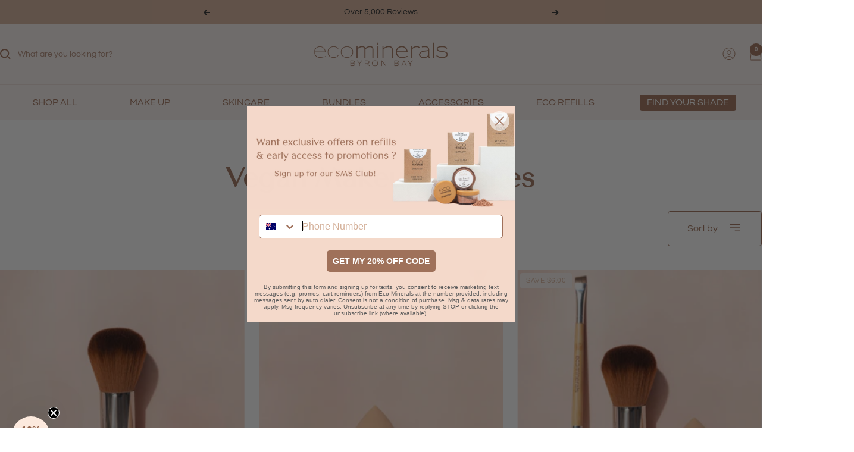

--- FILE ---
content_type: text/html; charset=utf-8
request_url: https://www.ecominerals.com.au/collections/vegan-brushes
body_size: 49855
content:
<!doctype html><html class="no-js" lang="en" dir="ltr">
  <head>
    <meta charset="utf-8">
    <meta name="viewport" content="width=device-width, initial-scale=1.0, height=device-height, minimum-scale=1.0, maximum-scale=1.0">
    <meta name="theme-color" content="#f8f1ee">

    <title>Eco Minerals Vegan Makeup Brushes | For Vegan Friendly Cosmetics</title><meta name="description" content="Eco Minerals Vegan &amp; cruelty-free makeup brushes. Our vegan makeup brushes and makeup sets are ethical, high quality and 100% cruelty-free. Free Shipping available Australia wide."><link rel="canonical" href="https://www.ecominerals.com.au/collections/vegan-brushes"><link rel="preconnect" href="https://cdn.shopify.com">
    <link rel="dns-prefetch" href="https://productreviews.shopifycdn.com">
    <link rel="dns-prefetch" href="https://www.google-analytics.com"><link rel="preconnect" href="https://fonts.shopifycdn.com" crossorigin>
    <link rel="preload" as="style" href="//www.ecominerals.com.au/cdn/shop/t/35/assets/font-face.css?v=33455683207930214681765779513">
    <link rel="stylesheet" href="//www.ecominerals.com.au/cdn/shop/t/35/assets/font-face.css?v=33455683207930214681765779513" />
    <link rel="preconnect" href="https://fonts.googleapis.com">
    <link rel="preconnect" href="https://fonts.gstatic.com" crossorigin>
    <link href="https://fonts.googleapis.com/css2?family=Questrial&display=swap" rel="stylesheet"><link rel="preload" as="style" href="//www.ecominerals.com.au/cdn/shop/t/35/assets/theme.css?v=24747822507062353041718338829">
    <link rel="preload" as="script" href="//www.ecominerals.com.au/cdn/shop/t/35/assets/vendor.js?v=32643890569905814191716960960">
    <link rel="preload" as="script" href="//www.ecominerals.com.au/cdn/shop/t/35/assets/theme.js?v=82349130858915320521716961279"><link rel="preconnect" href="https://fonts.googleapis.com">
    <link rel="preconnect" href="https://fonts.gstatic.com" crossorigin>
    <link href="https://fonts.googleapis.com/css2?family=Nunito+Sans:ital,opsz,wght@0,6..12,200..1000;1,6..12,200..1000&family=Questrial&display=swap" rel="stylesheet">
    <link rel="preload" as="script" href="//www.ecominerals.com.au/cdn/shop/t/35/assets/flickity.js?v=176646718982628074891716960960">
    <meta property="og:type" content="website">
  <meta property="og:title" content="Vegan Makeup Brushes"><meta property="og:image" content="http://www.ecominerals.com.au/cdn/shop/collections/2_1a9445a5-949c-4223-ae84-c3436cf3c182.png?v=1716956136">
  <meta property="og:image:secure_url" content="https://www.ecominerals.com.au/cdn/shop/collections/2_1a9445a5-949c-4223-ae84-c3436cf3c182.png?v=1716956136">
  <meta property="og:image:width" content="1100">
  <meta property="og:image:height" content="564"><meta property="og:description" content="Eco Minerals Vegan &amp; cruelty-free makeup brushes. Our vegan makeup brushes and makeup sets are ethical, high quality and 100% cruelty-free. Free Shipping available Australia wide."><meta property="og:url" content="https://www.ecominerals.com.au/collections/vegan-brushes">
<meta property="og:site_name" content="Eco Minerals"><meta name="twitter:card" content="summary"><meta name="twitter:title" content="Vegan Makeup Brushes">
  <meta name="twitter:description" content=""><meta name="twitter:image" content="https://www.ecominerals.com.au/cdn/shop/collections/2_1a9445a5-949c-4223-ae84-c3436cf3c182_1200x1200_crop_center.png?v=1716956136">
  <meta name="twitter:image:alt" content="Vegan Makeup Brushes">
    


  <script type="application/ld+json">
  {
    "@context": "https://schema.org",
    "@type": "BreadcrumbList",
  "itemListElement": [{
      "@type": "ListItem",
      "position": 1,
      "name": "Home",
      "item": "https://www.ecominerals.com.au"
    },{
          "@type": "ListItem",
          "position": 2,
          "name": "Vegan Makeup Brushes",
          "item": "https://www.ecominerals.com.au/collections/vegan-brushes"
        }]
  }
  </script>


    <link rel="preload" href="//www.ecominerals.com.au/cdn/fonts/epilogue/epilogue_n8.fce680a466ed4f23f54385c46aa2c014c51d421a.woff2" as="font" type="font/woff2" crossorigin><link rel="preload" href="//www.ecominerals.com.au/cdn/fonts/questrial/questrial_n4.66abac5d8209a647b4bf8089b0451928ef144c07.woff2" as="font" type="font/woff2" crossorigin><style>
  /* Typography (heading) */
  @font-face {
  font-family: Epilogue;
  font-weight: 800;
  font-style: normal;
  font-display: swap;
  src: url("//www.ecominerals.com.au/cdn/fonts/epilogue/epilogue_n8.fce680a466ed4f23f54385c46aa2c014c51d421a.woff2") format("woff2"),
       url("//www.ecominerals.com.au/cdn/fonts/epilogue/epilogue_n8.2961970d19583d06f062e98ceb588027397f5810.woff") format("woff");
}

@font-face {
  font-family: Epilogue;
  font-weight: 800;
  font-style: italic;
  font-display: swap;
  src: url("//www.ecominerals.com.au/cdn/fonts/epilogue/epilogue_i8.ff761dcfbf0a5437130c88f1b2679b905f7ed608.woff2") format("woff2"),
       url("//www.ecominerals.com.au/cdn/fonts/epilogue/epilogue_i8.e7ca0c6d6c4d73469c08f9b99e243b2e63239caf.woff") format("woff");
}

/* Typography (body) */
  @font-face {
  font-family: Questrial;
  font-weight: 400;
  font-style: normal;
  font-display: swap;
  src: url("//www.ecominerals.com.au/cdn/fonts/questrial/questrial_n4.66abac5d8209a647b4bf8089b0451928ef144c07.woff2") format("woff2"),
       url("//www.ecominerals.com.au/cdn/fonts/questrial/questrial_n4.e86c53e77682db9bf4b0ee2dd71f214dc16adda4.woff") format("woff");
}

:root {--heading-color: 40, 40, 40;
    --text-color: 115, 113, 132;
    --background: 255, 255, 255;
    --secondary-background: 245, 245, 245;
    --border-color: 234, 234, 237;
    --border-color-darker: 199, 198, 206;
    --success-color: 46, 158, 123;
    --success-background: 213, 236, 229;
    --error-color: 222, 42, 42;
    --error-background: 253, 240, 240;
    --primary-button-background: 159, 113, 90;
    --primary-button-text-color: 248, 241, 238;
    --secondary-button-background: 243, 255, 52;
    --secondary-button-text-color: 40, 40, 40;
    --product-star-rating: 216, 216, 216;
    --product-on-sale-accent: 222, 42, 42;
    --product-sold-out-accent: 111, 113, 155;
    --product-custom-label-background: 248, 241, 238;
    --product-custom-label-text-color: 212,176,153;
    --product-custom-label-2-background: 248, 241, 238;
    --product-custom-label-2-text-color: 212, 176, 153;
    --product-low-stock-text-color: 222, 42, 42;
    --product-in-stock-text-color: 46, 158, 123;
    --loading-bar-background: 115, 113, 132;

    /* We duplicate some "base" colors as root colors, which is useful to use on drawer elements or popover without. Those should not be overridden to avoid issues */
    --root-heading-color: 40, 40, 40;
    --root-text-color: 115, 113, 132;
    --root-background: 255, 255, 255;
    --root-border-color: 234, 234, 237;
    --root-primary-button-background: 159, 113, 90;
    --root-primary-button-text-color: 248, 241, 238;
    --base-font-size: 16px;
    --body-small-font-size: 10px;
    --body-medium-font-size: 12px;
    --body-large-font-size: 18px;
    --button-font-size: 16px;

    --heading-font-family: 'Contax Sans',Epilogue, sans-serif;
    --heading-font-weight: 800;
    --heading-font-style: normal;
    --heading-text-transform: normal;
    --text-font-family: 'Questrial',Questrial, sans-serif;
    --text-font-weight: 400;
    --text-font-style: normal;
    --text-font-bold-weight: 700;

    /* Typography (font size) */
    --heading-xxsmall-font-size: 11px;
    --heading-xsmall-font-size: 11px;
    --heading-small-font-size: 13px;
    --heading-large-font-size: 32px;
    --heading-h1-font-size: 18px;
    --heading-h2-font-size: 28px;
    --heading-h3-font-size: 28px;
    --heading-h4-font-size: 26px;
    --heading-h5-font-size: 22px;
    --heading-h6-font-size: 18px;

    /* Control the look and feel of the theme by changing radius of various elements */
    --button-border-radius: 0px;
    --block-border-radius: 0px;
    --block-border-radius-reduced: 0px;
    --color-swatch-border-radius: 100%;

    /* Button size */
    --button-height: 32px;
    --button-small-height: 40px;

    /* Form related */
    --form-input-field-height: 48px;
    --form-input-gap: 16px;
    --form-submit-margin: 24px;

    /* Product listing related variables */
    --product-list-block-spacing: 32px;

    /* Video related */
    --play-button-background: 255, 255, 255;
    --play-button-arrow: 115, 113, 132;

    /* RTL support */
    --transform-logical-flip: 1;
    --transform-origin-start: left;
    --transform-origin-end: right;

    /* Other */
    --zoom-cursor-svg-url: url(//www.ecominerals.com.au/cdn/shop/t/35/assets/zoom-cursor.svg?v=172715382007313092901716961247);
    --arrow-right-svg-url: url(//www.ecominerals.com.au/cdn/shop/t/35/assets/arrow-right.svg?v=140379276521409340301716961249);
    --arrow-left-svg-url: url(//www.ecominerals.com.au/cdn/shop/t/35/assets/arrow-left.svg?v=47757929407932125741716961253);

    /* Some useful variables that we can reuse in our CSS. Some explanation are needed for some of them:
       - container-max-width-minus-gutters: represents the container max width without the edge gutters
       - container-outer-width: considering the screen width, represent all the space outside the container
       - container-outer-margin: same as container-outer-width but get set to 0 inside a container
       - container-inner-width: the effective space inside the container (minus gutters)
       - grid-column-width: represents the width of a single column of the grid
       - vertical-breather: this is a variable that defines the global "spacing" between sections, and inside the section
                            to create some "breath" and minimum spacing
     */
    --container-max-width: 1440px;
    --container-gutter: 24px;
    --container-max-width-minus-gutters: calc(var(--container-max-width) - (var(--container-gutter)) * 2);
    --container-outer-width: max(calc((100vw - var(--container-max-width-minus-gutters)) / 2), var(--container-gutter));
    --container-outer-margin: var(--container-outer-width);
    --container-inner-width: calc(100vw - var(--container-outer-width) * 2);

    --grid-column-count: 10;
    --grid-gap: 24px;
    --grid-column-width: calc((100vw - var(--container-outer-width) * 2 - var(--grid-gap) * (var(--grid-column-count) - 1)) / var(--grid-column-count));

    --vertical-breather: 16px;
    --vertical-breather-tight: 28px;

    /* Shopify related variables */
    --payment-terms-background-color: #ffffff;
  }

  @media screen and (min-width: 741px) {
    :root {
      --container-gutter: 40px;
      --grid-column-count: 20;
      --vertical-breather: 24px;
      --vertical-breather-tight: 40px;

      /* Typography (font size) */
      --heading-xsmall-font-size: 13px;
      --heading-small-font-size: 14px;

      

      --heading-large-font-size: 58px;
      --heading-h1-font-size: 42px;
      --heading-h2-font-size: 30px;
      --heading-h3-font-size: 36px;
      --heading-h4-font-size: 28px;
      --heading-h5-font-size: 22px;
      --heading-h6-font-size: 20px;

      /* Form related */
      --form-input-field-height: 52px;
      --form-submit-margin: 32px;

      /* Button size */
      --button-height: 56px;
      --button-small-height: 44px;
    }
  }

  @media screen and (min-width: 1200px) {
    :root {
      --vertical-breather: 24px;
      --vertical-breather-tight: 48px;
      --product-list-block-spacing: 48px;

      /* Typography */
      --heading-large-font-size: 72px;
      --heading-h1-font-size: 48px;
      --heading-h2-font-size: 32px;
      --heading-h3-font-size: 40px;
      --heading-h4-font-size: 34px;
      --heading-h5-font-size: 26px;
      --heading-h6-font-size: 18px;

      --body-small-font-size: 16px;
      --body-medium-font-size: 20px;
      --body-large-font-size: 24px;
      --button-font-size: 16px;
    }
  }

  @media screen and (min-width: 1600px) {
    :root {
      --vertical-breather: 48px;
      --vertical-breather-tight: 48px;
    }
  }
</style>
    <script>
  // This allows to expose several variables to the global scope, to be used in scripts
  window.themeVariables = {
    settings: {
      direction: "ltr",
      pageType: "collection",
      cartCount: 0,
      moneyFormat: "${{amount}}",
      moneyWithCurrencyFormat: "${{amount}} AUD",
      showVendor: false,
      discountMode: "saving",
      currencyCodeEnabled: false,
      cartType: "drawer",
      cartCurrency: "AUD",
      mobileZoomFactor: 2.5
    },

    routes: {
      host: "www.ecominerals.com.au",
      rootUrl: "\/",
      rootUrlWithoutSlash: '',
      cartUrl: "\/cart",
      cartAddUrl: "\/cart\/add",
      cartChangeUrl: "\/cart\/change",
      searchUrl: "\/search",
      predictiveSearchUrl: "\/search\/suggest",
      productRecommendationsUrl: "\/recommendations\/products"
    },

    strings: {
      accessibilityDelete: "Delete",
      accessibilityClose: "Close",
      collectionSoldOut: "Out of Stock... New Formula Coming Soon",
      collectionDiscount: "Save @savings@",
      productSalePrice: "Sale price",
      productRegularPrice: "Regular price",
      productFormUnavailable: "Unavailable",
      productFormSoldOut: "Sold out",
      productFormPreOrder: "Pre-order",
      productFormAddToCart: "Add to cart",
      searchNoResults: "No results could be found.",
      searchNewSearch: "New search",
      searchProducts: "Products",
      searchArticles: "Journal",
      searchPages: "Pages",
      searchCollections: "Collections",
      cartViewCart: "View cart",
      cartItemAdded: "Item added to your cart!",
      cartItemAddedShort: "Added to your cart!",
      cartAddOrderNote: "Add order note",
      cartEditOrderNote: "Edit order note",
      shippingEstimatorNoResults: "Sorry, we do not ship to your address.",
      shippingEstimatorOneResult: "There is one shipping rate for your address:",
      shippingEstimatorMultipleResults: "There are several shipping rates for your address:",
      shippingEstimatorError: "One or more error occurred while retrieving shipping rates:"
    },

    libs: {
      flickity: "\/\/www.ecominerals.com.au\/cdn\/shop\/t\/35\/assets\/flickity.js?v=176646718982628074891716960960",
      photoswipe: "\/\/www.ecominerals.com.au\/cdn\/shop\/t\/35\/assets\/photoswipe.js?v=132268647426145925301716960960",
      qrCode: "\/\/www.ecominerals.com.au\/cdn\/shopifycloud\/storefront\/assets\/themes_support\/vendor\/qrcode-3f2b403b.js"
    },

    breakpoints: {
      phone: 'screen and (max-width: 740px)',
      tablet: 'screen and (min-width: 741px) and (max-width: 999px)',
      tabletAndUp: 'screen and (min-width: 741px)',
      pocket: 'screen and (max-width: 999px)',
      lap: 'screen and (min-width: 1000px) and (max-width: 1199px)',
      lapAndUp: 'screen and (min-width: 1000px)',
      desktop: 'screen and (min-width: 1200px)',
      wide: 'screen and (min-width: 1400px)'
    }
  };

  window.addEventListener('pageshow', async () => {
    const cartContent = await (await fetch(`${window.themeVariables.routes.cartUrl}.js`, {cache: 'reload'})).json();
    document.documentElement.dispatchEvent(new CustomEvent('cart:refresh', {detail: {cart: cartContent}}));
  });

  if ('noModule' in HTMLScriptElement.prototype) {
    // Old browsers (like IE) that does not support module will be considered as if not executing JS at all
    document.documentElement.className = document.documentElement.className.replace('no-js', 'js');

    requestAnimationFrame(() => {
      const viewportHeight = (window.visualViewport ? window.visualViewport.height : document.documentElement.clientHeight);
      document.documentElement.style.setProperty('--window-height',viewportHeight + 'px');
    });
  }</script>
    <link
    rel="stylesheet"
    href="https://cdn.jsdelivr.net/npm/swiper@11/swiper-bundle.min.css"
  />

    <link rel="stylesheet" href="//www.ecominerals.com.au/cdn/shop/t/35/assets/theme.css?v=24747822507062353041718338829">
    <link rel="stylesheet" href="//www.ecominerals.com.au/cdn/shop/t/35/assets/global.css?v=31924382136458878061716961248">
    <link rel="stylesheet" href="//www.ecominerals.com.au/cdn/shop/t/35/assets/custom.css?v=173453334718513523231718308070">


    <script src="//www.ecominerals.com.au/cdn/shop/t/35/assets/vendor.js?v=32643890569905814191716960960" defer></script>
    <script src="//www.ecominerals.com.au/cdn/shop/t/35/assets/theme.js?v=82349130858915320521716961279" defer></script>
    <script src="//www.ecominerals.com.au/cdn/shop/t/35/assets/custom.js?v=183095897477835821771718308071" defer></script>
    <script src="https://cdn.jsdelivr.net/npm/swiper@11/swiper-bundle.min.js"></script>

    <script>window.performance && window.performance.mark && window.performance.mark('shopify.content_for_header.start');</script><meta name="google-site-verification" content="ASMezvt-V0KGpp1R7xEMIndPBQvH04zNR-BhaBwPG3k">
<meta id="shopify-digital-wallet" name="shopify-digital-wallet" content="/6946095202/digital_wallets/dialog">
<meta name="shopify-checkout-api-token" content="1f3e1201bc6e3f86ec3b929e4de34166">
<meta id="in-context-paypal-metadata" data-shop-id="6946095202" data-venmo-supported="false" data-environment="production" data-locale="en_US" data-paypal-v4="true" data-currency="AUD">
<link rel="alternate" type="application/atom+xml" title="Feed" href="/collections/vegan-brushes.atom" />
<link rel="alternate" type="application/json+oembed" href="https://www.ecominerals.com.au/collections/vegan-brushes.oembed">
<script async="async" src="/checkouts/internal/preloads.js?locale=en-AU"></script>
<link rel="preconnect" href="https://shop.app" crossorigin="anonymous">
<script async="async" src="https://shop.app/checkouts/internal/preloads.js?locale=en-AU&shop_id=6946095202" crossorigin="anonymous"></script>
<script id="apple-pay-shop-capabilities" type="application/json">{"shopId":6946095202,"countryCode":"AU","currencyCode":"AUD","merchantCapabilities":["supports3DS"],"merchantId":"gid:\/\/shopify\/Shop\/6946095202","merchantName":"Eco Minerals","requiredBillingContactFields":["postalAddress","email","phone"],"requiredShippingContactFields":["postalAddress","email","phone"],"shippingType":"shipping","supportedNetworks":["visa","masterCard","amex","jcb"],"total":{"type":"pending","label":"Eco Minerals","amount":"1.00"},"shopifyPaymentsEnabled":true,"supportsSubscriptions":true}</script>
<script id="shopify-features" type="application/json">{"accessToken":"1f3e1201bc6e3f86ec3b929e4de34166","betas":["rich-media-storefront-analytics"],"domain":"www.ecominerals.com.au","predictiveSearch":true,"shopId":6946095202,"locale":"en"}</script>
<script>var Shopify = Shopify || {};
Shopify.shop = "eco-minerals-vegan-cosmetics.myshopify.com";
Shopify.locale = "en";
Shopify.currency = {"active":"AUD","rate":"1.0"};
Shopify.country = "AU";
Shopify.theme = {"name":"Eco-Minerals\/new-main","id":168625111346,"schema_name":"Focal","schema_version":"11.1.0","theme_store_id":null,"role":"main"};
Shopify.theme.handle = "null";
Shopify.theme.style = {"id":null,"handle":null};
Shopify.cdnHost = "www.ecominerals.com.au/cdn";
Shopify.routes = Shopify.routes || {};
Shopify.routes.root = "/";</script>
<script type="module">!function(o){(o.Shopify=o.Shopify||{}).modules=!0}(window);</script>
<script>!function(o){function n(){var o=[];function n(){o.push(Array.prototype.slice.apply(arguments))}return n.q=o,n}var t=o.Shopify=o.Shopify||{};t.loadFeatures=n(),t.autoloadFeatures=n()}(window);</script>
<script>
  window.ShopifyPay = window.ShopifyPay || {};
  window.ShopifyPay.apiHost = "shop.app\/pay";
  window.ShopifyPay.redirectState = null;
</script>
<script id="shop-js-analytics" type="application/json">{"pageType":"collection"}</script>
<script defer="defer" async type="module" src="//www.ecominerals.com.au/cdn/shopifycloud/shop-js/modules/v2/client.init-shop-cart-sync_C5BV16lS.en.esm.js"></script>
<script defer="defer" async type="module" src="//www.ecominerals.com.au/cdn/shopifycloud/shop-js/modules/v2/chunk.common_CygWptCX.esm.js"></script>
<script type="module">
  await import("//www.ecominerals.com.au/cdn/shopifycloud/shop-js/modules/v2/client.init-shop-cart-sync_C5BV16lS.en.esm.js");
await import("//www.ecominerals.com.au/cdn/shopifycloud/shop-js/modules/v2/chunk.common_CygWptCX.esm.js");

  window.Shopify.SignInWithShop?.initShopCartSync?.({"fedCMEnabled":true,"windoidEnabled":true});

</script>
<script>
  window.Shopify = window.Shopify || {};
  if (!window.Shopify.featureAssets) window.Shopify.featureAssets = {};
  window.Shopify.featureAssets['shop-js'] = {"shop-cart-sync":["modules/v2/client.shop-cart-sync_ZFArdW7E.en.esm.js","modules/v2/chunk.common_CygWptCX.esm.js"],"init-fed-cm":["modules/v2/client.init-fed-cm_CmiC4vf6.en.esm.js","modules/v2/chunk.common_CygWptCX.esm.js"],"shop-button":["modules/v2/client.shop-button_tlx5R9nI.en.esm.js","modules/v2/chunk.common_CygWptCX.esm.js"],"shop-cash-offers":["modules/v2/client.shop-cash-offers_DOA2yAJr.en.esm.js","modules/v2/chunk.common_CygWptCX.esm.js","modules/v2/chunk.modal_D71HUcav.esm.js"],"init-windoid":["modules/v2/client.init-windoid_sURxWdc1.en.esm.js","modules/v2/chunk.common_CygWptCX.esm.js"],"shop-toast-manager":["modules/v2/client.shop-toast-manager_ClPi3nE9.en.esm.js","modules/v2/chunk.common_CygWptCX.esm.js"],"init-shop-email-lookup-coordinator":["modules/v2/client.init-shop-email-lookup-coordinator_B8hsDcYM.en.esm.js","modules/v2/chunk.common_CygWptCX.esm.js"],"init-shop-cart-sync":["modules/v2/client.init-shop-cart-sync_C5BV16lS.en.esm.js","modules/v2/chunk.common_CygWptCX.esm.js"],"avatar":["modules/v2/client.avatar_BTnouDA3.en.esm.js"],"pay-button":["modules/v2/client.pay-button_FdsNuTd3.en.esm.js","modules/v2/chunk.common_CygWptCX.esm.js"],"init-customer-accounts":["modules/v2/client.init-customer-accounts_DxDtT_ad.en.esm.js","modules/v2/client.shop-login-button_C5VAVYt1.en.esm.js","modules/v2/chunk.common_CygWptCX.esm.js","modules/v2/chunk.modal_D71HUcav.esm.js"],"init-shop-for-new-customer-accounts":["modules/v2/client.init-shop-for-new-customer-accounts_ChsxoAhi.en.esm.js","modules/v2/client.shop-login-button_C5VAVYt1.en.esm.js","modules/v2/chunk.common_CygWptCX.esm.js","modules/v2/chunk.modal_D71HUcav.esm.js"],"shop-login-button":["modules/v2/client.shop-login-button_C5VAVYt1.en.esm.js","modules/v2/chunk.common_CygWptCX.esm.js","modules/v2/chunk.modal_D71HUcav.esm.js"],"init-customer-accounts-sign-up":["modules/v2/client.init-customer-accounts-sign-up_CPSyQ0Tj.en.esm.js","modules/v2/client.shop-login-button_C5VAVYt1.en.esm.js","modules/v2/chunk.common_CygWptCX.esm.js","modules/v2/chunk.modal_D71HUcav.esm.js"],"shop-follow-button":["modules/v2/client.shop-follow-button_Cva4Ekp9.en.esm.js","modules/v2/chunk.common_CygWptCX.esm.js","modules/v2/chunk.modal_D71HUcav.esm.js"],"checkout-modal":["modules/v2/client.checkout-modal_BPM8l0SH.en.esm.js","modules/v2/chunk.common_CygWptCX.esm.js","modules/v2/chunk.modal_D71HUcav.esm.js"],"lead-capture":["modules/v2/client.lead-capture_Bi8yE_yS.en.esm.js","modules/v2/chunk.common_CygWptCX.esm.js","modules/v2/chunk.modal_D71HUcav.esm.js"],"shop-login":["modules/v2/client.shop-login_D6lNrXab.en.esm.js","modules/v2/chunk.common_CygWptCX.esm.js","modules/v2/chunk.modal_D71HUcav.esm.js"],"payment-terms":["modules/v2/client.payment-terms_CZxnsJam.en.esm.js","modules/v2/chunk.common_CygWptCX.esm.js","modules/v2/chunk.modal_D71HUcav.esm.js"]};
</script>
<script>(function() {
  var isLoaded = false;
  function asyncLoad() {
    if (isLoaded) return;
    isLoaded = true;
    var urls = ["\/\/d1liekpayvooaz.cloudfront.net\/apps\/customizery\/customizery.js?shop=eco-minerals-vegan-cosmetics.myshopify.com","\/\/cdn.shopify.com\/proxy\/8f470c2cd736c1c76d3ee1cb2a0afb79aeae8ed5be8aafa38e89cb3a95a2d526\/d1639lhkj5l89m.cloudfront.net\/js\/storefront\/uppromote.js?shop=eco-minerals-vegan-cosmetics.myshopify.com\u0026sp-cache-control=cHVibGljLCBtYXgtYWdlPTkwMA","https:\/\/str.rise-ai.com\/?shop=eco-minerals-vegan-cosmetics.myshopify.com","https:\/\/strn.rise-ai.com\/?shop=eco-minerals-vegan-cosmetics.myshopify.com","https:\/\/app.octaneai.com\/gey0wp2k2d4i0jwb\/shopify.js?x=TPnREC3HL9kzfwAY\u0026shop=eco-minerals-vegan-cosmetics.myshopify.com"];
    for (var i = 0; i < urls.length; i++) {
      var s = document.createElement('script');
      s.type = 'text/javascript';
      s.async = true;
      s.src = urls[i];
      var x = document.getElementsByTagName('script')[0];
      x.parentNode.insertBefore(s, x);
    }
  };
  if(window.attachEvent) {
    window.attachEvent('onload', asyncLoad);
  } else {
    window.addEventListener('load', asyncLoad, false);
  }
})();</script>
<script id="__st">var __st={"a":6946095202,"offset":39600,"reqid":"ce252ca8-34a4-4839-9bc0-0eb6bcc4f3a4-1768724920","pageurl":"www.ecominerals.com.au\/collections\/vegan-brushes","u":"6c6d8532d8a0","p":"collection","rtyp":"collection","rid":94129651810};</script>
<script>window.ShopifyPaypalV4VisibilityTracking = true;</script>
<script id="captcha-bootstrap">!function(){'use strict';const t='contact',e='account',n='new_comment',o=[[t,t],['blogs',n],['comments',n],[t,'customer']],c=[[e,'customer_login'],[e,'guest_login'],[e,'recover_customer_password'],[e,'create_customer']],r=t=>t.map((([t,e])=>`form[action*='/${t}']:not([data-nocaptcha='true']) input[name='form_type'][value='${e}']`)).join(','),a=t=>()=>t?[...document.querySelectorAll(t)].map((t=>t.form)):[];function s(){const t=[...o],e=r(t);return a(e)}const i='password',u='form_key',d=['recaptcha-v3-token','g-recaptcha-response','h-captcha-response',i],f=()=>{try{return window.sessionStorage}catch{return}},m='__shopify_v',_=t=>t.elements[u];function p(t,e,n=!1){try{const o=window.sessionStorage,c=JSON.parse(o.getItem(e)),{data:r}=function(t){const{data:e,action:n}=t;return t[m]||n?{data:e,action:n}:{data:t,action:n}}(c);for(const[e,n]of Object.entries(r))t.elements[e]&&(t.elements[e].value=n);n&&o.removeItem(e)}catch(o){console.error('form repopulation failed',{error:o})}}const l='form_type',E='cptcha';function T(t){t.dataset[E]=!0}const w=window,h=w.document,L='Shopify',v='ce_forms',y='captcha';let A=!1;((t,e)=>{const n=(g='f06e6c50-85a8-45c8-87d0-21a2b65856fe',I='https://cdn.shopify.com/shopifycloud/storefront-forms-hcaptcha/ce_storefront_forms_captcha_hcaptcha.v1.5.2.iife.js',D={infoText:'Protected by hCaptcha',privacyText:'Privacy',termsText:'Terms'},(t,e,n)=>{const o=w[L][v],c=o.bindForm;if(c)return c(t,g,e,D).then(n);var r;o.q.push([[t,g,e,D],n]),r=I,A||(h.body.append(Object.assign(h.createElement('script'),{id:'captcha-provider',async:!0,src:r})),A=!0)});var g,I,D;w[L]=w[L]||{},w[L][v]=w[L][v]||{},w[L][v].q=[],w[L][y]=w[L][y]||{},w[L][y].protect=function(t,e){n(t,void 0,e),T(t)},Object.freeze(w[L][y]),function(t,e,n,w,h,L){const[v,y,A,g]=function(t,e,n){const i=e?o:[],u=t?c:[],d=[...i,...u],f=r(d),m=r(i),_=r(d.filter((([t,e])=>n.includes(e))));return[a(f),a(m),a(_),s()]}(w,h,L),I=t=>{const e=t.target;return e instanceof HTMLFormElement?e:e&&e.form},D=t=>v().includes(t);t.addEventListener('submit',(t=>{const e=I(t);if(!e)return;const n=D(e)&&!e.dataset.hcaptchaBound&&!e.dataset.recaptchaBound,o=_(e),c=g().includes(e)&&(!o||!o.value);(n||c)&&t.preventDefault(),c&&!n&&(function(t){try{if(!f())return;!function(t){const e=f();if(!e)return;const n=_(t);if(!n)return;const o=n.value;o&&e.removeItem(o)}(t);const e=Array.from(Array(32),(()=>Math.random().toString(36)[2])).join('');!function(t,e){_(t)||t.append(Object.assign(document.createElement('input'),{type:'hidden',name:u})),t.elements[u].value=e}(t,e),function(t,e){const n=f();if(!n)return;const o=[...t.querySelectorAll(`input[type='${i}']`)].map((({name:t})=>t)),c=[...d,...o],r={};for(const[a,s]of new FormData(t).entries())c.includes(a)||(r[a]=s);n.setItem(e,JSON.stringify({[m]:1,action:t.action,data:r}))}(t,e)}catch(e){console.error('failed to persist form',e)}}(e),e.submit())}));const S=(t,e)=>{t&&!t.dataset[E]&&(n(t,e.some((e=>e===t))),T(t))};for(const o of['focusin','change'])t.addEventListener(o,(t=>{const e=I(t);D(e)&&S(e,y())}));const B=e.get('form_key'),M=e.get(l),P=B&&M;t.addEventListener('DOMContentLoaded',(()=>{const t=y();if(P)for(const e of t)e.elements[l].value===M&&p(e,B);[...new Set([...A(),...v().filter((t=>'true'===t.dataset.shopifyCaptcha))])].forEach((e=>S(e,t)))}))}(h,new URLSearchParams(w.location.search),n,t,e,['guest_login'])})(!0,!0)}();</script>
<script integrity="sha256-4kQ18oKyAcykRKYeNunJcIwy7WH5gtpwJnB7kiuLZ1E=" data-source-attribution="shopify.loadfeatures" defer="defer" src="//www.ecominerals.com.au/cdn/shopifycloud/storefront/assets/storefront/load_feature-a0a9edcb.js" crossorigin="anonymous"></script>
<script crossorigin="anonymous" defer="defer" src="//www.ecominerals.com.au/cdn/shopifycloud/storefront/assets/shopify_pay/storefront-65b4c6d7.js?v=20250812"></script>
<script data-source-attribution="shopify.dynamic_checkout.dynamic.init">var Shopify=Shopify||{};Shopify.PaymentButton=Shopify.PaymentButton||{isStorefrontPortableWallets:!0,init:function(){window.Shopify.PaymentButton.init=function(){};var t=document.createElement("script");t.src="https://www.ecominerals.com.au/cdn/shopifycloud/portable-wallets/latest/portable-wallets.en.js",t.type="module",document.head.appendChild(t)}};
</script>
<script data-source-attribution="shopify.dynamic_checkout.buyer_consent">
  function portableWalletsHideBuyerConsent(e){var t=document.getElementById("shopify-buyer-consent"),n=document.getElementById("shopify-subscription-policy-button");t&&n&&(t.classList.add("hidden"),t.setAttribute("aria-hidden","true"),n.removeEventListener("click",e))}function portableWalletsShowBuyerConsent(e){var t=document.getElementById("shopify-buyer-consent"),n=document.getElementById("shopify-subscription-policy-button");t&&n&&(t.classList.remove("hidden"),t.removeAttribute("aria-hidden"),n.addEventListener("click",e))}window.Shopify?.PaymentButton&&(window.Shopify.PaymentButton.hideBuyerConsent=portableWalletsHideBuyerConsent,window.Shopify.PaymentButton.showBuyerConsent=portableWalletsShowBuyerConsent);
</script>
<script data-source-attribution="shopify.dynamic_checkout.cart.bootstrap">document.addEventListener("DOMContentLoaded",(function(){function t(){return document.querySelector("shopify-accelerated-checkout-cart, shopify-accelerated-checkout")}if(t())Shopify.PaymentButton.init();else{new MutationObserver((function(e,n){t()&&(Shopify.PaymentButton.init(),n.disconnect())})).observe(document.body,{childList:!0,subtree:!0})}}));
</script>
<link id="shopify-accelerated-checkout-styles" rel="stylesheet" media="screen" href="https://www.ecominerals.com.au/cdn/shopifycloud/portable-wallets/latest/accelerated-checkout-backwards-compat.css" crossorigin="anonymous">
<style id="shopify-accelerated-checkout-cart">
        #shopify-buyer-consent {
  margin-top: 1em;
  display: inline-block;
  width: 100%;
}

#shopify-buyer-consent.hidden {
  display: none;
}

#shopify-subscription-policy-button {
  background: none;
  border: none;
  padding: 0;
  text-decoration: underline;
  font-size: inherit;
  cursor: pointer;
}

#shopify-subscription-policy-button::before {
  box-shadow: none;
}

      </style>

<script>window.performance && window.performance.mark && window.performance.mark('shopify.content_for_header.end');</script>
    <script>
      // window.markerConfig = {
      //   project: '6641c1f56da521d47105fde1',
      //   source: 'snippet'
      // };

      // !function(e,r,a){if(!e.__Marker){e.__Marker={};var t=[],n={__cs:t};["show","hide","isVisible","capture","cancelCapture","unload","reload","isExtensionInstalled","setReporter","setCustomData","on","off"].forEach(function(e){n[e]=function(){var r=Array.prototype.slice.call(arguments);r.unshift(e),t.push(r)}}),e.Marker=n;var s=r.createElement("script");s.async=1,s.src="https://edge.marker.io/latest/shim.js";var i=r.getElementsByTagName("script")[0];i.parentNode.insertBefore(s,i)}}(window,document);
    </script>
  <!-- BEGIN app block: shopify://apps/instafeed/blocks/head-block/c447db20-095d-4a10-9725-b5977662c9d5 --><link rel="preconnect" href="https://cdn.nfcube.com/">
<link rel="preconnect" href="https://scontent.cdninstagram.com/">


  <script>
    document.addEventListener('DOMContentLoaded', function () {
      let instafeedScript = document.createElement('script');

      
        instafeedScript.src = 'https://cdn.nfcube.com/instafeed-191eaab7e4509e352522861be4471c5b.js';
      

      document.body.appendChild(instafeedScript);
    });
  </script>





<!-- END app block --><!-- BEGIN app block: shopify://apps/stape-conversion-tracking/blocks/gtm/7e13c847-7971-409d-8fe0-29ec14d5f048 --><script>
  window.lsData = {};
  window.dataLayer = window.dataLayer || [];
  window.addEventListener("message", (event) => {
    if (event.data?.event) {
      window.dataLayer.push(event.data);
    }
  });
  window.dataShopStape = {
    shop: "www.ecominerals.com.au",
    shopId: "6946095202",
  }
</script>

<!-- END app block --><!-- BEGIN app block: shopify://apps/klaviyo-email-marketing-sms/blocks/klaviyo-onsite-embed/2632fe16-c075-4321-a88b-50b567f42507 -->












  <script async src="https://static.klaviyo.com/onsite/js/HEt7Lt/klaviyo.js?company_id=HEt7Lt"></script>
  <script>!function(){if(!window.klaviyo){window._klOnsite=window._klOnsite||[];try{window.klaviyo=new Proxy({},{get:function(n,i){return"push"===i?function(){var n;(n=window._klOnsite).push.apply(n,arguments)}:function(){for(var n=arguments.length,o=new Array(n),w=0;w<n;w++)o[w]=arguments[w];var t="function"==typeof o[o.length-1]?o.pop():void 0,e=new Promise((function(n){window._klOnsite.push([i].concat(o,[function(i){t&&t(i),n(i)}]))}));return e}}})}catch(n){window.klaviyo=window.klaviyo||[],window.klaviyo.push=function(){var n;(n=window._klOnsite).push.apply(n,arguments)}}}}();</script>

  




  <script>
    window.klaviyoReviewsProductDesignMode = false
  </script>







<!-- END app block --><!-- BEGIN app block: shopify://apps/judge-me-reviews/blocks/judgeme_core/61ccd3b1-a9f2-4160-9fe9-4fec8413e5d8 --><!-- Start of Judge.me Core -->






<link rel="dns-prefetch" href="https://cdnwidget.judge.me">
<link rel="dns-prefetch" href="https://cdn.judge.me">
<link rel="dns-prefetch" href="https://cdn1.judge.me">
<link rel="dns-prefetch" href="https://api.judge.me">

<script data-cfasync='false' class='jdgm-settings-script'>window.jdgmSettings={"pagination":5,"disable_web_reviews":false,"badge_no_review_text":"No reviews","badge_n_reviews_text":"{{ n }} review/reviews","badge_star_color":"#D4B099","hide_badge_preview_if_no_reviews":true,"badge_hide_text":false,"enforce_center_preview_badge":false,"widget_title":"Customer Reviews","widget_open_form_text":"Write a review","widget_close_form_text":"Cancel review","widget_refresh_page_text":"Refresh page","widget_summary_text":"Based on {{ number_of_reviews }} review/reviews","widget_no_review_text":"Be the first to write a review","widget_name_field_text":"Display name","widget_verified_name_field_text":"Verified Name (public)","widget_name_placeholder_text":"Display name","widget_required_field_error_text":"This field is required.","widget_email_field_text":"Email address","widget_verified_email_field_text":"Verified Email (private, can not be edited)","widget_email_placeholder_text":"Your email address","widget_email_field_error_text":"Please enter a valid email address.","widget_rating_field_text":"Rating","widget_review_title_field_text":"Review Title","widget_review_title_placeholder_text":"Give your review a title","widget_review_body_field_text":"Review content","widget_review_body_placeholder_text":"Start writing here...","widget_pictures_field_text":"Picture/Video (optional)","widget_submit_review_text":"Submit Review","widget_submit_verified_review_text":"Submit Verified Review","widget_submit_success_msg_with_auto_publish":"Thank you! Please refresh the page in a few moments to see your review. You can remove or edit your review by logging into \u003ca href='https://judge.me/login' target='_blank' rel='nofollow noopener'\u003eJudge.me\u003c/a\u003e","widget_submit_success_msg_no_auto_publish":"Thank you! Your review will be published as soon as it is approved by the shop admin. You can remove or edit your review by logging into \u003ca href='https://judge.me/login' target='_blank' rel='nofollow noopener'\u003eJudge.me\u003c/a\u003e","widget_show_default_reviews_out_of_total_text":"Showing {{ n_reviews_shown }} out of {{ n_reviews }} reviews.","widget_show_all_link_text":"Show all","widget_show_less_link_text":"Show less","widget_author_said_text":"{{ reviewer_name }} said:","widget_days_text":"{{ n }} days ago","widget_weeks_text":"{{ n }} week/weeks ago","widget_months_text":"{{ n }} month/months ago","widget_years_text":"{{ n }} year/years ago","widget_yesterday_text":"Yesterday","widget_today_text":"Today","widget_replied_text":"\u003e\u003e {{ shop_name }} replied:","widget_read_more_text":"Read more","widget_reviewer_name_as_initial":"","widget_rating_filter_color":"","widget_rating_filter_see_all_text":"See all reviews","widget_sorting_most_recent_text":"Most Recent","widget_sorting_highest_rating_text":"Highest Rating","widget_sorting_lowest_rating_text":"Lowest Rating","widget_sorting_with_pictures_text":"Only Pictures","widget_sorting_most_helpful_text":"Most Helpful","widget_open_question_form_text":"Ask a question","widget_reviews_subtab_text":"Reviews","widget_questions_subtab_text":"Questions","widget_question_label_text":"Question","widget_answer_label_text":"Answer","widget_question_placeholder_text":"Write your question here","widget_submit_question_text":"Submit Question","widget_question_submit_success_text":"Thank you for your question! We will notify you once it gets answered.","widget_star_color":"#D4B099","verified_badge_text":"Verified","verified_badge_bg_color":"","verified_badge_text_color":"","verified_badge_placement":"left-of-reviewer-name","widget_review_max_height":"","widget_hide_border":false,"widget_social_share":false,"widget_thumb":false,"widget_review_location_show":false,"widget_location_format":"country_iso_code","all_reviews_include_out_of_store_products":true,"all_reviews_out_of_store_text":"(out of store)","all_reviews_pagination":100,"all_reviews_product_name_prefix_text":"about","enable_review_pictures":true,"enable_question_anwser":false,"widget_theme":"align","review_date_format":"mm/dd/yyyy","default_sort_method":"most-recent","widget_product_reviews_subtab_text":"Product Reviews","widget_shop_reviews_subtab_text":"Shop Reviews","widget_other_products_reviews_text":"Reviews for other products","widget_store_reviews_subtab_text":"Store reviews","widget_no_store_reviews_text":"This store hasn't received any reviews yet","widget_web_restriction_product_reviews_text":"This product hasn't received any reviews yet","widget_no_items_text":"No items found","widget_show_more_text":"Show more","widget_write_a_store_review_text":"Write a Store Review","widget_other_languages_heading":"Reviews in Other Languages","widget_translate_review_text":"Translate review to {{ language }}","widget_translating_review_text":"Translating...","widget_show_original_translation_text":"Show original ({{ language }})","widget_translate_review_failed_text":"Review couldn't be translated.","widget_translate_review_retry_text":"Retry","widget_translate_review_try_again_later_text":"Try again later","show_product_url_for_grouped_product":false,"widget_sorting_pictures_first_text":"Pictures First","show_pictures_on_all_rev_page_mobile":false,"show_pictures_on_all_rev_page_desktop":false,"floating_tab_hide_mobile_install_preference":false,"floating_tab_button_name":"★ Reviews","floating_tab_title":"Let customers speak for us","floating_tab_button_color":"#FFFFFF","floating_tab_button_background_color":"#9F715A","floating_tab_url":"","floating_tab_url_enabled":false,"floating_tab_tab_style":"text","all_reviews_text_badge_text":"Customers rate us {{ shop.metafields.judgeme.all_reviews_rating | round: 1 }}/5 based on {{ shop.metafields.judgeme.all_reviews_count }} reviews.","all_reviews_text_badge_text_branded_style":"{{ shop.metafields.judgeme.all_reviews_rating | round: 1 }} out of 5 stars based on {{ shop.metafields.judgeme.all_reviews_count }} reviews","is_all_reviews_text_badge_a_link":false,"show_stars_for_all_reviews_text_badge":false,"all_reviews_text_badge_url":"","all_reviews_text_style":"branded","all_reviews_text_color_style":"judgeme_brand_color","all_reviews_text_color":"#108474","all_reviews_text_show_jm_brand":true,"featured_carousel_show_header":true,"featured_carousel_title":"Let customers speak for us","testimonials_carousel_title":"Customers are saying","videos_carousel_title":"Real customer stories","cards_carousel_title":"Customers are saying","featured_carousel_count_text":"from {{ n }} reviews","featured_carousel_add_link_to_all_reviews_page":false,"featured_carousel_url":"","featured_carousel_show_images":true,"featured_carousel_autoslide_interval":5,"featured_carousel_arrows_on_the_sides":false,"featured_carousel_height":250,"featured_carousel_width":80,"featured_carousel_image_size":0,"featured_carousel_image_height":250,"featured_carousel_arrow_color":"#eeeeee","verified_count_badge_style":"branded","verified_count_badge_orientation":"horizontal","verified_count_badge_color_style":"judgeme_brand_color","verified_count_badge_color":"#108474","is_verified_count_badge_a_link":false,"verified_count_badge_url":"","verified_count_badge_show_jm_brand":true,"widget_rating_preset_default":5,"widget_first_sub_tab":"product-reviews","widget_show_histogram":true,"widget_histogram_use_custom_color":false,"widget_pagination_use_custom_color":false,"widget_star_use_custom_color":true,"widget_verified_badge_use_custom_color":false,"widget_write_review_use_custom_color":false,"picture_reminder_submit_button":"Upload Pictures","enable_review_videos":false,"mute_video_by_default":false,"widget_sorting_videos_first_text":"Videos First","widget_review_pending_text":"Pending","featured_carousel_items_for_large_screen":3,"social_share_options_order":"Facebook,Twitter","remove_microdata_snippet":false,"disable_json_ld":false,"enable_json_ld_products":false,"preview_badge_show_question_text":false,"preview_badge_no_question_text":"No questions","preview_badge_n_question_text":"{{ number_of_questions }} question/questions","qa_badge_show_icon":false,"qa_badge_position":"same-row","remove_judgeme_branding":false,"widget_add_search_bar":false,"widget_search_bar_placeholder":"Search","widget_sorting_verified_only_text":"Verified only","featured_carousel_theme":"default","featured_carousel_show_rating":true,"featured_carousel_show_title":true,"featured_carousel_show_body":true,"featured_carousel_show_date":false,"featured_carousel_show_reviewer":true,"featured_carousel_show_product":false,"featured_carousel_header_background_color":"#108474","featured_carousel_header_text_color":"#ffffff","featured_carousel_name_product_separator":"reviewed","featured_carousel_full_star_background":"#108474","featured_carousel_empty_star_background":"#dadada","featured_carousel_vertical_theme_background":"#f9fafb","featured_carousel_verified_badge_enable":true,"featured_carousel_verified_badge_color":"#108474","featured_carousel_border_style":"round","featured_carousel_review_line_length_limit":3,"featured_carousel_more_reviews_button_text":"Read more reviews","featured_carousel_view_product_button_text":"View product","all_reviews_page_load_reviews_on":"scroll","all_reviews_page_load_more_text":"Load More Reviews","disable_fb_tab_reviews":false,"enable_ajax_cdn_cache":false,"widget_advanced_speed_features":5,"widget_public_name_text":"displayed publicly like","default_reviewer_name":"John Smith","default_reviewer_name_has_non_latin":true,"widget_reviewer_anonymous":"Anonymous","medals_widget_title":"Judge.me Review Medals","medals_widget_background_color":"#f9fafb","medals_widget_position":"footer_all_pages","medals_widget_border_color":"#f9fafb","medals_widget_verified_text_position":"left","medals_widget_use_monochromatic_version":false,"medals_widget_elements_color":"#108474","show_reviewer_avatar":true,"widget_invalid_yt_video_url_error_text":"Not a YouTube video URL","widget_max_length_field_error_text":"Please enter no more than {0} characters.","widget_show_country_flag":false,"widget_show_collected_via_shop_app":true,"widget_verified_by_shop_badge_style":"light","widget_verified_by_shop_text":"Verified by Shop","widget_show_photo_gallery":false,"widget_load_with_code_splitting":true,"widget_ugc_install_preference":false,"widget_ugc_title":"Made by us, Shared by you","widget_ugc_subtitle":"Tag us to see your picture featured in our page","widget_ugc_arrows_color":"#ffffff","widget_ugc_primary_button_text":"Buy Now","widget_ugc_primary_button_background_color":"#108474","widget_ugc_primary_button_text_color":"#ffffff","widget_ugc_primary_button_border_width":"0","widget_ugc_primary_button_border_style":"none","widget_ugc_primary_button_border_color":"#108474","widget_ugc_primary_button_border_radius":"25","widget_ugc_secondary_button_text":"Load More","widget_ugc_secondary_button_background_color":"#ffffff","widget_ugc_secondary_button_text_color":"#108474","widget_ugc_secondary_button_border_width":"2","widget_ugc_secondary_button_border_style":"solid","widget_ugc_secondary_button_border_color":"#108474","widget_ugc_secondary_button_border_radius":"25","widget_ugc_reviews_button_text":"View Reviews","widget_ugc_reviews_button_background_color":"#ffffff","widget_ugc_reviews_button_text_color":"#108474","widget_ugc_reviews_button_border_width":"2","widget_ugc_reviews_button_border_style":"solid","widget_ugc_reviews_button_border_color":"#108474","widget_ugc_reviews_button_border_radius":"25","widget_ugc_reviews_button_link_to":"judgeme-reviews-page","widget_ugc_show_post_date":true,"widget_ugc_max_width":"800","widget_rating_metafield_value_type":true,"widget_primary_color":"#9F715A","widget_enable_secondary_color":true,"widget_secondary_color":"#edf5f5","widget_summary_average_rating_text":"{{ average_rating }} out of 5","widget_media_grid_title":"Customer photos \u0026 videos","widget_media_grid_see_more_text":"See more","widget_round_style":false,"widget_show_product_medals":true,"widget_verified_by_judgeme_text":"Verified by Judge.me","widget_show_store_medals":true,"widget_verified_by_judgeme_text_in_store_medals":"Verified by Judge.me","widget_media_field_exceed_quantity_message":"Sorry, we can only accept {{ max_media }} for one review.","widget_media_field_exceed_limit_message":"{{ file_name }} is too large, please select a {{ media_type }} less than {{ size_limit }}MB.","widget_review_submitted_text":"Review Submitted!","widget_question_submitted_text":"Question Submitted!","widget_close_form_text_question":"Cancel","widget_write_your_answer_here_text":"Write your answer here","widget_enabled_branded_link":true,"widget_show_collected_by_judgeme":true,"widget_reviewer_name_color":"","widget_write_review_text_color":"","widget_write_review_bg_color":"","widget_collected_by_judgeme_text":"collected by Judge.me","widget_pagination_type":"load_more","widget_load_more_text":"Load More","widget_load_more_color":"#108474","widget_full_review_text":"Full Review","widget_read_more_reviews_text":"Read More Reviews","widget_read_questions_text":"Read Questions","widget_questions_and_answers_text":"Questions \u0026 Answers","widget_verified_by_text":"Verified by","widget_verified_text":"Verified","widget_number_of_reviews_text":"{{ number_of_reviews }} reviews","widget_back_button_text":"Back","widget_next_button_text":"Next","widget_custom_forms_filter_button":"Filters","custom_forms_style":"horizontal","widget_show_review_information":false,"how_reviews_are_collected":"How reviews are collected?","widget_show_review_keywords":false,"widget_gdpr_statement":"How we use your data: We'll only contact you about the review you left, and only if necessary. By submitting your review, you agree to Judge.me's \u003ca href='https://judge.me/terms' target='_blank' rel='nofollow noopener'\u003eterms\u003c/a\u003e, \u003ca href='https://judge.me/privacy' target='_blank' rel='nofollow noopener'\u003eprivacy\u003c/a\u003e and \u003ca href='https://judge.me/content-policy' target='_blank' rel='nofollow noopener'\u003econtent\u003c/a\u003e policies.","widget_multilingual_sorting_enabled":false,"widget_translate_review_content_enabled":false,"widget_translate_review_content_method":"manual","popup_widget_review_selection":"automatically_with_pictures","popup_widget_round_border_style":true,"popup_widget_show_title":true,"popup_widget_show_body":true,"popup_widget_show_reviewer":false,"popup_widget_show_product":true,"popup_widget_show_pictures":true,"popup_widget_use_review_picture":true,"popup_widget_show_on_home_page":true,"popup_widget_show_on_product_page":true,"popup_widget_show_on_collection_page":true,"popup_widget_show_on_cart_page":true,"popup_widget_position":"bottom_left","popup_widget_first_review_delay":5,"popup_widget_duration":5,"popup_widget_interval":5,"popup_widget_review_count":5,"popup_widget_hide_on_mobile":true,"review_snippet_widget_round_border_style":true,"review_snippet_widget_card_color":"#FFFFFF","review_snippet_widget_slider_arrows_background_color":"#FFFFFF","review_snippet_widget_slider_arrows_color":"#000000","review_snippet_widget_star_color":"#108474","show_product_variant":false,"all_reviews_product_variant_label_text":"Variant: ","widget_show_verified_branding":true,"widget_ai_summary_title":"Customers say","widget_ai_summary_disclaimer":"AI-powered review summary based on recent customer reviews","widget_show_ai_summary":false,"widget_show_ai_summary_bg":false,"widget_show_review_title_input":true,"redirect_reviewers_invited_via_email":"review_widget","request_store_review_after_product_review":false,"request_review_other_products_in_order":false,"review_form_color_scheme":"default","review_form_corner_style":"square","review_form_star_color":{},"review_form_text_color":"#333333","review_form_background_color":"#ffffff","review_form_field_background_color":"#fafafa","review_form_button_color":{},"review_form_button_text_color":"#ffffff","review_form_modal_overlay_color":"#000000","review_content_screen_title_text":"How would you rate this product?","review_content_introduction_text":"We would love it if you would share a bit about your experience.","store_review_form_title_text":"How would you rate this store?","store_review_form_introduction_text":"We would love it if you would share a bit about your experience.","show_review_guidance_text":true,"one_star_review_guidance_text":"Poor","five_star_review_guidance_text":"Great","customer_information_screen_title_text":"About you","customer_information_introduction_text":"Please tell us more about you.","custom_questions_screen_title_text":"Your experience in more detail","custom_questions_introduction_text":"Here are a few questions to help us understand more about your experience.","review_submitted_screen_title_text":"Thanks for your review!","review_submitted_screen_thank_you_text":"We are processing it and it will appear on the store soon.","review_submitted_screen_email_verification_text":"Please confirm your email by clicking the link we just sent you. This helps us keep reviews authentic.","review_submitted_request_store_review_text":"Would you like to share your experience of shopping with us?","review_submitted_review_other_products_text":"Would you like to review these products?","store_review_screen_title_text":"Would you like to share your experience of shopping with us?","store_review_introduction_text":"We value your feedback and use it to improve. Please share any thoughts or suggestions you have.","reviewer_media_screen_title_picture_text":"Share a picture","reviewer_media_introduction_picture_text":"Upload a photo to support your review.","reviewer_media_screen_title_video_text":"Share a video","reviewer_media_introduction_video_text":"Upload a video to support your review.","reviewer_media_screen_title_picture_or_video_text":"Share a picture or video","reviewer_media_introduction_picture_or_video_text":"Upload a photo or video to support your review.","reviewer_media_youtube_url_text":"Paste your Youtube URL here","advanced_settings_next_step_button_text":"Next","advanced_settings_close_review_button_text":"Close","modal_write_review_flow":false,"write_review_flow_required_text":"Required","write_review_flow_privacy_message_text":"We respect your privacy.","write_review_flow_anonymous_text":"Post review as anonymous","write_review_flow_visibility_text":"This won't be visible to other customers.","write_review_flow_multiple_selection_help_text":"Select as many as you like","write_review_flow_single_selection_help_text":"Select one option","write_review_flow_required_field_error_text":"This field is required","write_review_flow_invalid_email_error_text":"Please enter a valid email address","write_review_flow_max_length_error_text":"Max. {{ max_length }} characters.","write_review_flow_media_upload_text":"\u003cb\u003eClick to upload\u003c/b\u003e or drag and drop","write_review_flow_gdpr_statement":"We'll only contact you about your review if necessary. By submitting your review, you agree to our \u003ca href='https://judge.me/terms' target='_blank' rel='nofollow noopener'\u003eterms and conditions\u003c/a\u003e and \u003ca href='https://judge.me/privacy' target='_blank' rel='nofollow noopener'\u003eprivacy policy\u003c/a\u003e.","rating_only_reviews_enabled":false,"show_negative_reviews_help_screen":false,"new_review_flow_help_screen_rating_threshold":3,"negative_review_resolution_screen_title_text":"Tell us more","negative_review_resolution_text":"Your experience matters to us. If there were issues with your purchase, we're here to help. Feel free to reach out to us, we'd love the opportunity to make things right.","negative_review_resolution_button_text":"Contact us","negative_review_resolution_proceed_with_review_text":"Leave a review","negative_review_resolution_subject":"Issue with purchase from {{ shop_name }}.{{ order_name }}","preview_badge_collection_page_install_status":false,"widget_review_custom_css":"","preview_badge_custom_css":"","preview_badge_stars_count":"5-stars","featured_carousel_custom_css":"","floating_tab_custom_css":"","all_reviews_widget_custom_css":"","medals_widget_custom_css":"","verified_badge_custom_css":"","all_reviews_text_custom_css":"","transparency_badges_collected_via_store_invite":false,"transparency_badges_from_another_provider":false,"transparency_badges_collected_from_store_visitor":false,"transparency_badges_collected_by_verified_review_provider":false,"transparency_badges_earned_reward":false,"transparency_badges_collected_via_store_invite_text":"Review collected via store invitation","transparency_badges_from_another_provider_text":"Review collected from another provider","transparency_badges_collected_from_store_visitor_text":"Review collected from a store visitor","transparency_badges_written_in_google_text":"Review written in Google","transparency_badges_written_in_etsy_text":"Review written in Etsy","transparency_badges_written_in_shop_app_text":"Review written in Shop App","transparency_badges_earned_reward_text":"Review earned a reward for future purchase","product_review_widget_per_page":10,"widget_store_review_label_text":"Review about the store","checkout_comment_extension_title_on_product_page":"Customer Comments","checkout_comment_extension_num_latest_comment_show":5,"checkout_comment_extension_format":"name_and_timestamp","checkout_comment_customer_name":"last_initial","checkout_comment_comment_notification":true,"preview_badge_collection_page_install_preference":false,"preview_badge_home_page_install_preference":false,"preview_badge_product_page_install_preference":false,"review_widget_install_preference":"","review_carousel_install_preference":false,"floating_reviews_tab_install_preference":"none","verified_reviews_count_badge_install_preference":false,"all_reviews_text_install_preference":false,"review_widget_best_location":false,"judgeme_medals_install_preference":false,"review_widget_revamp_enabled":false,"review_widget_qna_enabled":false,"review_widget_header_theme":"minimal","review_widget_widget_title_enabled":true,"review_widget_header_text_size":"medium","review_widget_header_text_weight":"regular","review_widget_average_rating_style":"compact","review_widget_bar_chart_enabled":true,"review_widget_bar_chart_type":"numbers","review_widget_bar_chart_style":"standard","review_widget_expanded_media_gallery_enabled":false,"review_widget_reviews_section_theme":"standard","review_widget_image_style":"thumbnails","review_widget_review_image_ratio":"square","review_widget_stars_size":"medium","review_widget_verified_badge":"standard_text","review_widget_review_title_text_size":"medium","review_widget_review_text_size":"medium","review_widget_review_text_length":"medium","review_widget_number_of_columns_desktop":3,"review_widget_carousel_transition_speed":5,"review_widget_custom_questions_answers_display":"always","review_widget_button_text_color":"#FFFFFF","review_widget_text_color":"#000000","review_widget_lighter_text_color":"#7B7B7B","review_widget_corner_styling":"soft","review_widget_review_word_singular":"review","review_widget_review_word_plural":"reviews","review_widget_voting_label":"Helpful?","review_widget_shop_reply_label":"Reply from {{ shop_name }}:","review_widget_filters_title":"Filters","qna_widget_question_word_singular":"Question","qna_widget_question_word_plural":"Questions","qna_widget_answer_reply_label":"Answer from {{ answerer_name }}:","qna_content_screen_title_text":"Ask a question about this product","qna_widget_question_required_field_error_text":"Please enter your question.","qna_widget_flow_gdpr_statement":"We'll only contact you about your question if necessary. By submitting your question, you agree to our \u003ca href='https://judge.me/terms' target='_blank' rel='nofollow noopener'\u003eterms and conditions\u003c/a\u003e and \u003ca href='https://judge.me/privacy' target='_blank' rel='nofollow noopener'\u003eprivacy policy\u003c/a\u003e.","qna_widget_question_submitted_text":"Thanks for your question!","qna_widget_close_form_text_question":"Close","qna_widget_question_submit_success_text":"We’ll notify you by email when your question is answered.","all_reviews_widget_v2025_enabled":false,"all_reviews_widget_v2025_header_theme":"default","all_reviews_widget_v2025_widget_title_enabled":true,"all_reviews_widget_v2025_header_text_size":"medium","all_reviews_widget_v2025_header_text_weight":"regular","all_reviews_widget_v2025_average_rating_style":"compact","all_reviews_widget_v2025_bar_chart_enabled":true,"all_reviews_widget_v2025_bar_chart_type":"numbers","all_reviews_widget_v2025_bar_chart_style":"standard","all_reviews_widget_v2025_expanded_media_gallery_enabled":false,"all_reviews_widget_v2025_show_store_medals":true,"all_reviews_widget_v2025_show_photo_gallery":true,"all_reviews_widget_v2025_show_review_keywords":false,"all_reviews_widget_v2025_show_ai_summary":false,"all_reviews_widget_v2025_show_ai_summary_bg":false,"all_reviews_widget_v2025_add_search_bar":false,"all_reviews_widget_v2025_default_sort_method":"most-recent","all_reviews_widget_v2025_reviews_per_page":10,"all_reviews_widget_v2025_reviews_section_theme":"default","all_reviews_widget_v2025_image_style":"thumbnails","all_reviews_widget_v2025_review_image_ratio":"square","all_reviews_widget_v2025_stars_size":"medium","all_reviews_widget_v2025_verified_badge":"bold_badge","all_reviews_widget_v2025_review_title_text_size":"medium","all_reviews_widget_v2025_review_text_size":"medium","all_reviews_widget_v2025_review_text_length":"medium","all_reviews_widget_v2025_number_of_columns_desktop":3,"all_reviews_widget_v2025_carousel_transition_speed":5,"all_reviews_widget_v2025_custom_questions_answers_display":"always","all_reviews_widget_v2025_show_product_variant":false,"all_reviews_widget_v2025_show_reviewer_avatar":true,"all_reviews_widget_v2025_reviewer_name_as_initial":"","all_reviews_widget_v2025_review_location_show":false,"all_reviews_widget_v2025_location_format":"","all_reviews_widget_v2025_show_country_flag":false,"all_reviews_widget_v2025_verified_by_shop_badge_style":"light","all_reviews_widget_v2025_social_share":false,"all_reviews_widget_v2025_social_share_options_order":"Facebook,Twitter,LinkedIn,Pinterest","all_reviews_widget_v2025_pagination_type":"standard","all_reviews_widget_v2025_button_text_color":"#FFFFFF","all_reviews_widget_v2025_text_color":"#000000","all_reviews_widget_v2025_lighter_text_color":"#7B7B7B","all_reviews_widget_v2025_corner_styling":"soft","all_reviews_widget_v2025_title":"Customer reviews","all_reviews_widget_v2025_ai_summary_title":"Customers say about this store","all_reviews_widget_v2025_no_review_text":"Be the first to write a review","platform":"shopify","branding_url":"https://app.judge.me/reviews/stores/www.ecominerals.com.au","branding_text":"Powered by Judge.me","locale":"en","reply_name":"Eco Minerals","widget_version":"3.0","footer":true,"autopublish":true,"review_dates":true,"enable_custom_form":false,"shop_use_review_site":true,"shop_locale":"en","enable_multi_locales_translations":true,"show_review_title_input":true,"review_verification_email_status":"always","can_be_branded":true,"reply_name_text":"Eco Minerals"};</script> <style class='jdgm-settings-style'>.jdgm-xx{left:0}:root{--jdgm-primary-color: #9F715A;--jdgm-secondary-color: #edf5f5;--jdgm-star-color: #D4B099;--jdgm-write-review-text-color: white;--jdgm-write-review-bg-color: #9F715A;--jdgm-paginate-color: #9F715A;--jdgm-border-radius: 0;--jdgm-reviewer-name-color: #9F715A}.jdgm-histogram__bar-content{background-color:#9F715A}.jdgm-rev[data-verified-buyer=true] .jdgm-rev__icon.jdgm-rev__icon:after,.jdgm-rev__buyer-badge.jdgm-rev__buyer-badge{color:white;background-color:#9F715A}.jdgm-review-widget--small .jdgm-gallery.jdgm-gallery .jdgm-gallery__thumbnail-link:nth-child(8) .jdgm-gallery__thumbnail-wrapper.jdgm-gallery__thumbnail-wrapper:before{content:"See more"}@media only screen and (min-width: 768px){.jdgm-gallery.jdgm-gallery .jdgm-gallery__thumbnail-link:nth-child(8) .jdgm-gallery__thumbnail-wrapper.jdgm-gallery__thumbnail-wrapper:before{content:"See more"}}.jdgm-preview-badge .jdgm-star.jdgm-star{color:#D4B099}.jdgm-prev-badge[data-average-rating='0.00']{display:none !important}.jdgm-author-all-initials{display:none !important}.jdgm-author-last-initial{display:none !important}.jdgm-rev-widg__title{visibility:hidden}.jdgm-rev-widg__summary-text{visibility:hidden}.jdgm-prev-badge__text{visibility:hidden}.jdgm-rev__prod-link-prefix:before{content:'about'}.jdgm-rev__variant-label:before{content:'Variant: '}.jdgm-rev__out-of-store-text:before{content:'(out of store)'}@media only screen and (min-width: 768px){.jdgm-rev__pics .jdgm-rev_all-rev-page-picture-separator,.jdgm-rev__pics .jdgm-rev__product-picture{display:none}}@media only screen and (max-width: 768px){.jdgm-rev__pics .jdgm-rev_all-rev-page-picture-separator,.jdgm-rev__pics .jdgm-rev__product-picture{display:none}}.jdgm-preview-badge[data-template="product"]{display:none !important}.jdgm-preview-badge[data-template="collection"]{display:none !important}.jdgm-preview-badge[data-template="index"]{display:none !important}.jdgm-review-widget[data-from-snippet="true"]{display:none !important}.jdgm-verified-count-badget[data-from-snippet="true"]{display:none !important}.jdgm-carousel-wrapper[data-from-snippet="true"]{display:none !important}.jdgm-all-reviews-text[data-from-snippet="true"]{display:none !important}.jdgm-medals-section[data-from-snippet="true"]{display:none !important}.jdgm-ugc-media-wrapper[data-from-snippet="true"]{display:none !important}.jdgm-revs-tab-btn,.jdgm-revs-tab-btn:not([disabled]):hover,.jdgm-revs-tab-btn:focus{background-color:#9F715A}.jdgm-revs-tab-btn,.jdgm-revs-tab-btn:not([disabled]):hover{color:#FFFFFF}.jdgm-rev__transparency-badge[data-badge-type="review_collected_via_store_invitation"]{display:none !important}.jdgm-rev__transparency-badge[data-badge-type="review_collected_from_another_provider"]{display:none !important}.jdgm-rev__transparency-badge[data-badge-type="review_collected_from_store_visitor"]{display:none !important}.jdgm-rev__transparency-badge[data-badge-type="review_written_in_etsy"]{display:none !important}.jdgm-rev__transparency-badge[data-badge-type="review_written_in_google_business"]{display:none !important}.jdgm-rev__transparency-badge[data-badge-type="review_written_in_shop_app"]{display:none !important}.jdgm-rev__transparency-badge[data-badge-type="review_earned_for_future_purchase"]{display:none !important}.jdgm-review-snippet-widget .jdgm-rev-snippet-widget__cards-container .jdgm-rev-snippet-card{border-radius:8px;background:#fff}.jdgm-review-snippet-widget .jdgm-rev-snippet-widget__cards-container .jdgm-rev-snippet-card__rev-rating .jdgm-star{color:#108474}.jdgm-review-snippet-widget .jdgm-rev-snippet-widget__prev-btn,.jdgm-review-snippet-widget .jdgm-rev-snippet-widget__next-btn{border-radius:50%;background:#fff}.jdgm-review-snippet-widget .jdgm-rev-snippet-widget__prev-btn>svg,.jdgm-review-snippet-widget .jdgm-rev-snippet-widget__next-btn>svg{fill:#000}.jdgm-full-rev-modal.rev-snippet-widget .jm-mfp-container .jm-mfp-content,.jdgm-full-rev-modal.rev-snippet-widget .jm-mfp-container .jdgm-full-rev__icon,.jdgm-full-rev-modal.rev-snippet-widget .jm-mfp-container .jdgm-full-rev__pic-img,.jdgm-full-rev-modal.rev-snippet-widget .jm-mfp-container .jdgm-full-rev__reply{border-radius:8px}.jdgm-full-rev-modal.rev-snippet-widget .jm-mfp-container .jdgm-full-rev[data-verified-buyer="true"] .jdgm-full-rev__icon::after{border-radius:8px}.jdgm-full-rev-modal.rev-snippet-widget .jm-mfp-container .jdgm-full-rev .jdgm-rev__buyer-badge{border-radius:calc( 8px / 2 )}.jdgm-full-rev-modal.rev-snippet-widget .jm-mfp-container .jdgm-full-rev .jdgm-full-rev__replier::before{content:'Eco Minerals'}.jdgm-full-rev-modal.rev-snippet-widget .jm-mfp-container .jdgm-full-rev .jdgm-full-rev__product-button{border-radius:calc( 8px * 6 )}
</style> <style class='jdgm-settings-style'></style> <link id="judgeme_widget_align_css" rel="stylesheet" type="text/css" media="nope!" onload="this.media='all'" href="https://cdnwidget.judge.me/widget_v3/theme/align.css">

  
  
  
  <style class='jdgm-miracle-styles'>
  @-webkit-keyframes jdgm-spin{0%{-webkit-transform:rotate(0deg);-ms-transform:rotate(0deg);transform:rotate(0deg)}100%{-webkit-transform:rotate(359deg);-ms-transform:rotate(359deg);transform:rotate(359deg)}}@keyframes jdgm-spin{0%{-webkit-transform:rotate(0deg);-ms-transform:rotate(0deg);transform:rotate(0deg)}100%{-webkit-transform:rotate(359deg);-ms-transform:rotate(359deg);transform:rotate(359deg)}}@font-face{font-family:'JudgemeStar';src:url("[data-uri]") format("woff");font-weight:normal;font-style:normal}.jdgm-star{font-family:'JudgemeStar';display:inline !important;text-decoration:none !important;padding:0 4px 0 0 !important;margin:0 !important;font-weight:bold;opacity:1;-webkit-font-smoothing:antialiased;-moz-osx-font-smoothing:grayscale}.jdgm-star:hover{opacity:1}.jdgm-star:last-of-type{padding:0 !important}.jdgm-star.jdgm--on:before{content:"\e000"}.jdgm-star.jdgm--off:before{content:"\e001"}.jdgm-star.jdgm--half:before{content:"\e002"}.jdgm-widget *{margin:0;line-height:1.4;-webkit-box-sizing:border-box;-moz-box-sizing:border-box;box-sizing:border-box;-webkit-overflow-scrolling:touch}.jdgm-hidden{display:none !important;visibility:hidden !important}.jdgm-temp-hidden{display:none}.jdgm-spinner{width:40px;height:40px;margin:auto;border-radius:50%;border-top:2px solid #eee;border-right:2px solid #eee;border-bottom:2px solid #eee;border-left:2px solid #ccc;-webkit-animation:jdgm-spin 0.8s infinite linear;animation:jdgm-spin 0.8s infinite linear}.jdgm-prev-badge{display:block !important}

</style>


  
  
   


<script data-cfasync='false' class='jdgm-script'>
!function(e){window.jdgm=window.jdgm||{},jdgm.CDN_HOST="https://cdnwidget.judge.me/",jdgm.CDN_HOST_ALT="https://cdn2.judge.me/cdn/widget_frontend/",jdgm.API_HOST="https://api.judge.me/",jdgm.CDN_BASE_URL="https://cdn.shopify.com/extensions/019bc7fe-07a5-7fc5-85e3-4a4175980733/judgeme-extensions-296/assets/",
jdgm.docReady=function(d){(e.attachEvent?"complete"===e.readyState:"loading"!==e.readyState)?
setTimeout(d,0):e.addEventListener("DOMContentLoaded",d)},jdgm.loadCSS=function(d,t,o,a){
!o&&jdgm.loadCSS.requestedUrls.indexOf(d)>=0||(jdgm.loadCSS.requestedUrls.push(d),
(a=e.createElement("link")).rel="stylesheet",a.class="jdgm-stylesheet",a.media="nope!",
a.href=d,a.onload=function(){this.media="all",t&&setTimeout(t)},e.body.appendChild(a))},
jdgm.loadCSS.requestedUrls=[],jdgm.loadJS=function(e,d){var t=new XMLHttpRequest;
t.onreadystatechange=function(){4===t.readyState&&(Function(t.response)(),d&&d(t.response))},
t.open("GET",e),t.onerror=function(){if(e.indexOf(jdgm.CDN_HOST)===0&&jdgm.CDN_HOST_ALT!==jdgm.CDN_HOST){var f=e.replace(jdgm.CDN_HOST,jdgm.CDN_HOST_ALT);jdgm.loadJS(f,d)}},t.send()},jdgm.docReady((function(){(window.jdgmLoadCSS||e.querySelectorAll(
".jdgm-widget, .jdgm-all-reviews-page").length>0)&&(jdgmSettings.widget_load_with_code_splitting?
parseFloat(jdgmSettings.widget_version)>=3?jdgm.loadCSS(jdgm.CDN_HOST+"widget_v3/base.css"):
jdgm.loadCSS(jdgm.CDN_HOST+"widget/base.css"):jdgm.loadCSS(jdgm.CDN_HOST+"shopify_v2.css"),
jdgm.loadJS(jdgm.CDN_HOST+"loa"+"der.js"))}))}(document);
</script>
<noscript><link rel="stylesheet" type="text/css" media="all" href="https://cdnwidget.judge.me/shopify_v2.css"></noscript>

<!-- BEGIN app snippet: theme_fix_tags --><script>
  (function() {
    var jdgmThemeFixes = null;
    if (!jdgmThemeFixes) return;
    var thisThemeFix = jdgmThemeFixes[Shopify.theme.id];
    if (!thisThemeFix) return;

    if (thisThemeFix.html) {
      document.addEventListener("DOMContentLoaded", function() {
        var htmlDiv = document.createElement('div');
        htmlDiv.classList.add('jdgm-theme-fix-html');
        htmlDiv.innerHTML = thisThemeFix.html;
        document.body.append(htmlDiv);
      });
    };

    if (thisThemeFix.css) {
      var styleTag = document.createElement('style');
      styleTag.classList.add('jdgm-theme-fix-style');
      styleTag.innerHTML = thisThemeFix.css;
      document.head.append(styleTag);
    };

    if (thisThemeFix.js) {
      var scriptTag = document.createElement('script');
      scriptTag.classList.add('jdgm-theme-fix-script');
      scriptTag.innerHTML = thisThemeFix.js;
      document.head.append(scriptTag);
    };
  })();
</script>
<!-- END app snippet -->
<!-- End of Judge.me Core -->



<!-- END app block --><script src="https://cdn.shopify.com/extensions/019b8ed3-90b4-7b95-8e01-aa6b35f1be2e/stape-remix-29/assets/widget.js" type="text/javascript" defer="defer"></script>
<script src="https://cdn.shopify.com/extensions/019bc7fe-07a5-7fc5-85e3-4a4175980733/judgeme-extensions-296/assets/loader.js" type="text/javascript" defer="defer"></script>
<link href="https://monorail-edge.shopifysvc.com" rel="dns-prefetch">
<script>(function(){if ("sendBeacon" in navigator && "performance" in window) {try {var session_token_from_headers = performance.getEntriesByType('navigation')[0].serverTiming.find(x => x.name == '_s').description;} catch {var session_token_from_headers = undefined;}var session_cookie_matches = document.cookie.match(/_shopify_s=([^;]*)/);var session_token_from_cookie = session_cookie_matches && session_cookie_matches.length === 2 ? session_cookie_matches[1] : "";var session_token = session_token_from_headers || session_token_from_cookie || "";function handle_abandonment_event(e) {var entries = performance.getEntries().filter(function(entry) {return /monorail-edge.shopifysvc.com/.test(entry.name);});if (!window.abandonment_tracked && entries.length === 0) {window.abandonment_tracked = true;var currentMs = Date.now();var navigation_start = performance.timing.navigationStart;var payload = {shop_id: 6946095202,url: window.location.href,navigation_start,duration: currentMs - navigation_start,session_token,page_type: "collection"};window.navigator.sendBeacon("https://monorail-edge.shopifysvc.com/v1/produce", JSON.stringify({schema_id: "online_store_buyer_site_abandonment/1.1",payload: payload,metadata: {event_created_at_ms: currentMs,event_sent_at_ms: currentMs}}));}}window.addEventListener('pagehide', handle_abandonment_event);}}());</script>
<script id="web-pixels-manager-setup">(function e(e,d,r,n,o){if(void 0===o&&(o={}),!Boolean(null===(a=null===(i=window.Shopify)||void 0===i?void 0:i.analytics)||void 0===a?void 0:a.replayQueue)){var i,a;window.Shopify=window.Shopify||{};var t=window.Shopify;t.analytics=t.analytics||{};var s=t.analytics;s.replayQueue=[],s.publish=function(e,d,r){return s.replayQueue.push([e,d,r]),!0};try{self.performance.mark("wpm:start")}catch(e){}var l=function(){var e={modern:/Edge?\/(1{2}[4-9]|1[2-9]\d|[2-9]\d{2}|\d{4,})\.\d+(\.\d+|)|Firefox\/(1{2}[4-9]|1[2-9]\d|[2-9]\d{2}|\d{4,})\.\d+(\.\d+|)|Chrom(ium|e)\/(9{2}|\d{3,})\.\d+(\.\d+|)|(Maci|X1{2}).+ Version\/(15\.\d+|(1[6-9]|[2-9]\d|\d{3,})\.\d+)([,.]\d+|)( \(\w+\)|)( Mobile\/\w+|) Safari\/|Chrome.+OPR\/(9{2}|\d{3,})\.\d+\.\d+|(CPU[ +]OS|iPhone[ +]OS|CPU[ +]iPhone|CPU IPhone OS|CPU iPad OS)[ +]+(15[._]\d+|(1[6-9]|[2-9]\d|\d{3,})[._]\d+)([._]\d+|)|Android:?[ /-](13[3-9]|1[4-9]\d|[2-9]\d{2}|\d{4,})(\.\d+|)(\.\d+|)|Android.+Firefox\/(13[5-9]|1[4-9]\d|[2-9]\d{2}|\d{4,})\.\d+(\.\d+|)|Android.+Chrom(ium|e)\/(13[3-9]|1[4-9]\d|[2-9]\d{2}|\d{4,})\.\d+(\.\d+|)|SamsungBrowser\/([2-9]\d|\d{3,})\.\d+/,legacy:/Edge?\/(1[6-9]|[2-9]\d|\d{3,})\.\d+(\.\d+|)|Firefox\/(5[4-9]|[6-9]\d|\d{3,})\.\d+(\.\d+|)|Chrom(ium|e)\/(5[1-9]|[6-9]\d|\d{3,})\.\d+(\.\d+|)([\d.]+$|.*Safari\/(?![\d.]+ Edge\/[\d.]+$))|(Maci|X1{2}).+ Version\/(10\.\d+|(1[1-9]|[2-9]\d|\d{3,})\.\d+)([,.]\d+|)( \(\w+\)|)( Mobile\/\w+|) Safari\/|Chrome.+OPR\/(3[89]|[4-9]\d|\d{3,})\.\d+\.\d+|(CPU[ +]OS|iPhone[ +]OS|CPU[ +]iPhone|CPU IPhone OS|CPU iPad OS)[ +]+(10[._]\d+|(1[1-9]|[2-9]\d|\d{3,})[._]\d+)([._]\d+|)|Android:?[ /-](13[3-9]|1[4-9]\d|[2-9]\d{2}|\d{4,})(\.\d+|)(\.\d+|)|Mobile Safari.+OPR\/([89]\d|\d{3,})\.\d+\.\d+|Android.+Firefox\/(13[5-9]|1[4-9]\d|[2-9]\d{2}|\d{4,})\.\d+(\.\d+|)|Android.+Chrom(ium|e)\/(13[3-9]|1[4-9]\d|[2-9]\d{2}|\d{4,})\.\d+(\.\d+|)|Android.+(UC? ?Browser|UCWEB|U3)[ /]?(15\.([5-9]|\d{2,})|(1[6-9]|[2-9]\d|\d{3,})\.\d+)\.\d+|SamsungBrowser\/(5\.\d+|([6-9]|\d{2,})\.\d+)|Android.+MQ{2}Browser\/(14(\.(9|\d{2,})|)|(1[5-9]|[2-9]\d|\d{3,})(\.\d+|))(\.\d+|)|K[Aa][Ii]OS\/(3\.\d+|([4-9]|\d{2,})\.\d+)(\.\d+|)/},d=e.modern,r=e.legacy,n=navigator.userAgent;return n.match(d)?"modern":n.match(r)?"legacy":"unknown"}(),u="modern"===l?"modern":"legacy",c=(null!=n?n:{modern:"",legacy:""})[u],f=function(e){return[e.baseUrl,"/wpm","/b",e.hashVersion,"modern"===e.buildTarget?"m":"l",".js"].join("")}({baseUrl:d,hashVersion:r,buildTarget:u}),m=function(e){var d=e.version,r=e.bundleTarget,n=e.surface,o=e.pageUrl,i=e.monorailEndpoint;return{emit:function(e){var a=e.status,t=e.errorMsg,s=(new Date).getTime(),l=JSON.stringify({metadata:{event_sent_at_ms:s},events:[{schema_id:"web_pixels_manager_load/3.1",payload:{version:d,bundle_target:r,page_url:o,status:a,surface:n,error_msg:t},metadata:{event_created_at_ms:s}}]});if(!i)return console&&console.warn&&console.warn("[Web Pixels Manager] No Monorail endpoint provided, skipping logging."),!1;try{return self.navigator.sendBeacon.bind(self.navigator)(i,l)}catch(e){}var u=new XMLHttpRequest;try{return u.open("POST",i,!0),u.setRequestHeader("Content-Type","text/plain"),u.send(l),!0}catch(e){return console&&console.warn&&console.warn("[Web Pixels Manager] Got an unhandled error while logging to Monorail."),!1}}}}({version:r,bundleTarget:l,surface:e.surface,pageUrl:self.location.href,monorailEndpoint:e.monorailEndpoint});try{o.browserTarget=l,function(e){var d=e.src,r=e.async,n=void 0===r||r,o=e.onload,i=e.onerror,a=e.sri,t=e.scriptDataAttributes,s=void 0===t?{}:t,l=document.createElement("script"),u=document.querySelector("head"),c=document.querySelector("body");if(l.async=n,l.src=d,a&&(l.integrity=a,l.crossOrigin="anonymous"),s)for(var f in s)if(Object.prototype.hasOwnProperty.call(s,f))try{l.dataset[f]=s[f]}catch(e){}if(o&&l.addEventListener("load",o),i&&l.addEventListener("error",i),u)u.appendChild(l);else{if(!c)throw new Error("Did not find a head or body element to append the script");c.appendChild(l)}}({src:f,async:!0,onload:function(){if(!function(){var e,d;return Boolean(null===(d=null===(e=window.Shopify)||void 0===e?void 0:e.analytics)||void 0===d?void 0:d.initialized)}()){var d=window.webPixelsManager.init(e)||void 0;if(d){var r=window.Shopify.analytics;r.replayQueue.forEach((function(e){var r=e[0],n=e[1],o=e[2];d.publishCustomEvent(r,n,o)})),r.replayQueue=[],r.publish=d.publishCustomEvent,r.visitor=d.visitor,r.initialized=!0}}},onerror:function(){return m.emit({status:"failed",errorMsg:"".concat(f," has failed to load")})},sri:function(e){var d=/^sha384-[A-Za-z0-9+/=]+$/;return"string"==typeof e&&d.test(e)}(c)?c:"",scriptDataAttributes:o}),m.emit({status:"loading"})}catch(e){m.emit({status:"failed",errorMsg:(null==e?void 0:e.message)||"Unknown error"})}}})({shopId: 6946095202,storefrontBaseUrl: "https://www.ecominerals.com.au",extensionsBaseUrl: "https://extensions.shopifycdn.com/cdn/shopifycloud/web-pixels-manager",monorailEndpoint: "https://monorail-edge.shopifysvc.com/unstable/produce_batch",surface: "storefront-renderer",enabledBetaFlags: ["2dca8a86"],webPixelsConfigList: [{"id":"2059632946","configuration":"{\"accountID\":\"HEt7Lt\",\"webPixelConfig\":\"eyJlbmFibGVBZGRlZFRvQ2FydEV2ZW50cyI6IHRydWV9\"}","eventPayloadVersion":"v1","runtimeContext":"STRICT","scriptVersion":"524f6c1ee37bacdca7657a665bdca589","type":"APP","apiClientId":123074,"privacyPurposes":["ANALYTICS","MARKETING"],"dataSharingAdjustments":{"protectedCustomerApprovalScopes":["read_customer_address","read_customer_email","read_customer_name","read_customer_personal_data","read_customer_phone"]}},{"id":"1903034674","configuration":"{\"accountID\":\"6946095202\"}","eventPayloadVersion":"v1","runtimeContext":"STRICT","scriptVersion":"c0a2ceb098b536858278d481fbeefe60","type":"APP","apiClientId":10250649601,"privacyPurposes":[],"dataSharingAdjustments":{"protectedCustomerApprovalScopes":["read_customer_address","read_customer_email","read_customer_name","read_customer_personal_data","read_customer_phone"]}},{"id":"1871774002","configuration":"{\"config\":\"{\\\"google_tag_ids\\\":[\\\"G-6D3533XR44\\\",\\\"GT-P3HWPCDT\\\"],\\\"target_country\\\":\\\"AU\\\",\\\"gtag_events\\\":[{\\\"type\\\":\\\"begin_checkout\\\",\\\"action_label\\\":\\\"G-6D3533XR44\\\"},{\\\"type\\\":\\\"search\\\",\\\"action_label\\\":\\\"G-6D3533XR44\\\"},{\\\"type\\\":\\\"view_item\\\",\\\"action_label\\\":[\\\"G-6D3533XR44\\\",\\\"MC-HYSCBFPBGF\\\"]},{\\\"type\\\":\\\"purchase\\\",\\\"action_label\\\":[\\\"G-6D3533XR44\\\",\\\"MC-HYSCBFPBGF\\\"]},{\\\"type\\\":\\\"page_view\\\",\\\"action_label\\\":[\\\"G-6D3533XR44\\\",\\\"MC-HYSCBFPBGF\\\"]},{\\\"type\\\":\\\"add_payment_info\\\",\\\"action_label\\\":\\\"G-6D3533XR44\\\"},{\\\"type\\\":\\\"add_to_cart\\\",\\\"action_label\\\":\\\"G-6D3533XR44\\\"}],\\\"enable_monitoring_mode\\\":false}\"}","eventPayloadVersion":"v1","runtimeContext":"OPEN","scriptVersion":"b2a88bafab3e21179ed38636efcd8a93","type":"APP","apiClientId":1780363,"privacyPurposes":[],"dataSharingAdjustments":{"protectedCustomerApprovalScopes":["read_customer_address","read_customer_email","read_customer_name","read_customer_personal_data","read_customer_phone"]}},{"id":"1391165746","configuration":"{\"webPixelName\":\"Judge.me\"}","eventPayloadVersion":"v1","runtimeContext":"STRICT","scriptVersion":"34ad157958823915625854214640f0bf","type":"APP","apiClientId":683015,"privacyPurposes":["ANALYTICS"],"dataSharingAdjustments":{"protectedCustomerApprovalScopes":["read_customer_email","read_customer_name","read_customer_personal_data","read_customer_phone"]}},{"id":"1091600690","configuration":"{\"shopId\":\"193883\",\"env\":\"production\",\"metaData\":\"[]\"}","eventPayloadVersion":"v1","runtimeContext":"STRICT","scriptVersion":"8e11013497942cd9be82d03af35714e6","type":"APP","apiClientId":2773553,"privacyPurposes":[],"dataSharingAdjustments":{"protectedCustomerApprovalScopes":["read_customer_address","read_customer_email","read_customer_name","read_customer_personal_data","read_customer_phone"]}},{"id":"477659442","configuration":"{\"accountID\":\"selleasy-metrics-track\"}","eventPayloadVersion":"v1","runtimeContext":"STRICT","scriptVersion":"5aac1f99a8ca74af74cea751ede503d2","type":"APP","apiClientId":5519923,"privacyPurposes":[],"dataSharingAdjustments":{"protectedCustomerApprovalScopes":["read_customer_email","read_customer_name","read_customer_personal_data"]}},{"id":"262013234","configuration":"{\"pixel_id\":\"388181015227538\",\"pixel_type\":\"facebook_pixel\",\"metaapp_system_user_token\":\"-\"}","eventPayloadVersion":"v1","runtimeContext":"OPEN","scriptVersion":"ca16bc87fe92b6042fbaa3acc2fbdaa6","type":"APP","apiClientId":2329312,"privacyPurposes":["ANALYTICS","MARKETING","SALE_OF_DATA"],"dataSharingAdjustments":{"protectedCustomerApprovalScopes":["read_customer_address","read_customer_email","read_customer_name","read_customer_personal_data","read_customer_phone"]}},{"id":"176423218","configuration":"{\"websiteID\":\"62234\",\"testing\":\"false\"}","eventPayloadVersion":"v1","runtimeContext":"STRICT","scriptVersion":"9383f2d1da8c241f868656a7f69b9637","type":"APP","apiClientId":3535451,"privacyPurposes":["ANALYTICS","MARKETING","SALE_OF_DATA"],"dataSharingAdjustments":{"protectedCustomerApprovalScopes":["read_customer_email","read_customer_name","read_customer_personal_data","read_customer_phone"]}},{"id":"171835698","configuration":"{\"tagID\":\"2613318399596\"}","eventPayloadVersion":"v1","runtimeContext":"STRICT","scriptVersion":"18031546ee651571ed29edbe71a3550b","type":"APP","apiClientId":3009811,"privacyPurposes":["ANALYTICS","MARKETING","SALE_OF_DATA"],"dataSharingAdjustments":{"protectedCustomerApprovalScopes":["read_customer_address","read_customer_email","read_customer_name","read_customer_personal_data","read_customer_phone"]}},{"id":"189235506","eventPayloadVersion":"1","runtimeContext":"LAX","scriptVersion":"1","type":"CUSTOM","privacyPurposes":[],"name":"Server events"},{"id":"189268274","eventPayloadVersion":"1","runtimeContext":"LAX","scriptVersion":"1","type":"CUSTOM","privacyPurposes":[],"name":"Shopify GTM events"},{"id":"shopify-app-pixel","configuration":"{}","eventPayloadVersion":"v1","runtimeContext":"STRICT","scriptVersion":"0450","apiClientId":"shopify-pixel","type":"APP","privacyPurposes":["ANALYTICS","MARKETING"]},{"id":"shopify-custom-pixel","eventPayloadVersion":"v1","runtimeContext":"LAX","scriptVersion":"0450","apiClientId":"shopify-pixel","type":"CUSTOM","privacyPurposes":["ANALYTICS","MARKETING"]}],isMerchantRequest: false,initData: {"shop":{"name":"Eco Minerals","paymentSettings":{"currencyCode":"AUD"},"myshopifyDomain":"eco-minerals-vegan-cosmetics.myshopify.com","countryCode":"AU","storefrontUrl":"https:\/\/www.ecominerals.com.au"},"customer":null,"cart":null,"checkout":null,"productVariants":[],"purchasingCompany":null},},"https://www.ecominerals.com.au/cdn","fcfee988w5aeb613cpc8e4bc33m6693e112",{"modern":"","legacy":""},{"shopId":"6946095202","storefrontBaseUrl":"https:\/\/www.ecominerals.com.au","extensionBaseUrl":"https:\/\/extensions.shopifycdn.com\/cdn\/shopifycloud\/web-pixels-manager","surface":"storefront-renderer","enabledBetaFlags":"[\"2dca8a86\"]","isMerchantRequest":"false","hashVersion":"fcfee988w5aeb613cpc8e4bc33m6693e112","publish":"custom","events":"[[\"page_viewed\",{}],[\"collection_viewed\",{\"collection\":{\"id\":\"94129651810\",\"title\":\"Vegan Makeup Brushes\",\"productVariants\":[{\"price\":{\"amount\":27.0,\"currencyCode\":\"AUD\"},\"product\":{\"title\":\"Vegan Kabuki Brush\",\"vendor\":\"eco minerals\",\"id\":\"1741948715106\",\"untranslatedTitle\":\"Vegan Kabuki Brush\",\"url\":\"\/products\/vegan-kabuki-brush\",\"type\":\"vegan makeup brush\"},\"id\":\"16225238548578\",\"image\":{\"src\":\"\/\/www.ecominerals.com.au\/cdn\/shop\/files\/EcoMinerals-WebsiteProductImages-KABUKI_1.png?v=1768543076\"},\"sku\":\"09359655003944\",\"title\":\"Default Title\",\"untranslatedTitle\":\"Default Title\"},{\"price\":{\"amount\":21.0,\"currencyCode\":\"AUD\"},\"product\":{\"title\":\"Beauty Blender\",\"vendor\":\"eco minerals\",\"id\":\"6263012688067\",\"untranslatedTitle\":\"Beauty Blender\",\"url\":\"\/products\/beauty-blender\",\"type\":\"Makeup Sponges\"},\"id\":\"38180324606147\",\"image\":{\"src\":\"\/\/www.ecominerals.com.au\/cdn\/shop\/files\/EcoMinerals-WebsiteProductImages-BLENDER_1.png?v=1768543772\"},\"sku\":\"09359655003937\",\"title\":\"Default Title\",\"untranslatedTitle\":\"Default Title\"},{\"price\":{\"amount\":33.0,\"currencyCode\":\"AUD\"},\"product\":{\"title\":\"Brush Pack\",\"vendor\":\"eco minerals\",\"id\":\"8550285836594\",\"untranslatedTitle\":\"Brush Pack\",\"url\":\"\/products\/brush-pack\",\"type\":\"vegan makeup brush\"},\"id\":\"46036091928882\",\"image\":{\"src\":\"\/\/www.ecominerals.com.au\/cdn\/shop\/files\/brushpack_6a6db176-1a48-42ca-949c-0191bdc0f466.jpg?v=1745373148\"},\"sku\":\"\",\"title\":\"No Thanks\",\"untranslatedTitle\":\"No Thanks\"},{\"price\":{\"amount\":12.0,\"currencyCode\":\"AUD\"},\"product\":{\"title\":\"Eco Duo Brush\",\"vendor\":\"eco minerals\",\"id\":\"2192055861346\",\"untranslatedTitle\":\"Eco Duo Brush\",\"url\":\"\/products\/eco-duo-brush\",\"type\":\"vegan makeup brush\"},\"id\":\"20148746158178\",\"image\":{\"src\":\"\/\/www.ecominerals.com.au\/cdn\/shop\/files\/EcoMinerals-WebsiteProductImages-EYECRUSH.png?v=1768542894\"},\"sku\":\"09359655003920\",\"title\":\"Default Title\",\"untranslatedTitle\":\"Default Title\"},{\"price\":{\"amount\":103.0,\"currencyCode\":\"AUD\"},\"product\":{\"title\":\"Glow Pack\",\"vendor\":\"eco minerals\",\"id\":\"6587058815171\",\"untranslatedTitle\":\"Glow Pack\",\"url\":\"\/products\/glow-pack\",\"type\":\"Cosmetic Sets\"},\"id\":\"39454179197123\",\"image\":{\"src\":\"\/\/www.ecominerals.com.au\/cdn\/shop\/files\/glowpack_1d79bc9a-1a6b-4d11-9706-e765e6d30ab2.jpg?v=1745373366\"},\"sku\":\"09359655002121\",\"title\":\"Default Title\",\"untranslatedTitle\":\"Default Title\"},{\"price\":{\"amount\":69.0,\"currencyCode\":\"AUD\"},\"product\":{\"title\":\"The Welcome Pack\",\"vendor\":\"eco minerals\",\"id\":\"2190646968418\",\"untranslatedTitle\":\"The Welcome Pack\",\"url\":\"\/products\/welcome-to-eco-pack\",\"type\":\"pack\"},\"id\":\"20138369876066\",\"image\":{\"src\":\"\/\/www.ecominerals.com.au\/cdn\/shop\/files\/welcomepack_1105ac2a-d9b6-4e65-9226-9f1d373cd504.jpg?v=1745373632\"},\"sku\":\"09359655003982\",\"title\":\"Default Title\",\"untranslatedTitle\":\"Default Title\"},{\"price\":{\"amount\":163.0,\"currencyCode\":\"AUD\"},\"product\":{\"title\":\"Ultimate ECO Pack\",\"vendor\":\"eco minerals\",\"id\":\"2190102954082\",\"untranslatedTitle\":\"Ultimate ECO Pack\",\"url\":\"\/products\/ultimate-eco-pack\",\"type\":\"pack\"},\"id\":\"20135229456482\",\"image\":{\"src\":\"\/\/www.ecominerals.com.au\/cdn\/shop\/files\/ecopack_33336cfc-66b1-4f8a-8d12-7a7905671147.jpg?v=1745373590\"},\"sku\":\"09359655003968\",\"title\":\"8 gram\",\"untranslatedTitle\":\"8 gram\"}]}}]]"});</script><script>
  window.ShopifyAnalytics = window.ShopifyAnalytics || {};
  window.ShopifyAnalytics.meta = window.ShopifyAnalytics.meta || {};
  window.ShopifyAnalytics.meta.currency = 'AUD';
  var meta = {"products":[{"id":1741948715106,"gid":"gid:\/\/shopify\/Product\/1741948715106","vendor":"eco minerals","type":"vegan makeup brush","handle":"vegan-kabuki-brush","variants":[{"id":16225238548578,"price":2700,"name":"Vegan Kabuki Brush","public_title":null,"sku":"09359655003944"}],"remote":false},{"id":6263012688067,"gid":"gid:\/\/shopify\/Product\/6263012688067","vendor":"eco minerals","type":"Makeup Sponges","handle":"beauty-blender","variants":[{"id":38180324606147,"price":2100,"name":"Beauty Blender","public_title":null,"sku":"09359655003937"}],"remote":false},{"id":8550285836594,"gid":"gid:\/\/shopify\/Product\/8550285836594","vendor":"eco minerals","type":"vegan makeup brush","handle":"brush-pack","variants":[{"id":46036091928882,"price":3300,"name":"Brush Pack - No Thanks","public_title":"No Thanks","sku":""},{"id":46036091896114,"price":4300,"name":"Brush Pack - Add Beauty Blender for $10","public_title":"Add Beauty Blender for $10","sku":""}],"remote":false},{"id":2192055861346,"gid":"gid:\/\/shopify\/Product\/2192055861346","vendor":"eco minerals","type":"vegan makeup brush","handle":"eco-duo-brush","variants":[{"id":20148746158178,"price":1200,"name":"Eco Duo Brush","public_title":null,"sku":"09359655003920"}],"remote":false},{"id":6587058815171,"gid":"gid:\/\/shopify\/Product\/6587058815171","vendor":"eco minerals","type":"Cosmetic Sets","handle":"glow-pack","variants":[{"id":39454179197123,"price":10300,"name":"Glow Pack","public_title":null,"sku":"09359655002121"}],"remote":false},{"id":2190646968418,"gid":"gid:\/\/shopify\/Product\/2190646968418","vendor":"eco minerals","type":"pack","handle":"welcome-to-eco-pack","variants":[{"id":20138369876066,"price":6900,"name":"The Welcome Pack","public_title":null,"sku":"09359655003982"}],"remote":false},{"id":2190102954082,"gid":"gid:\/\/shopify\/Product\/2190102954082","vendor":"eco minerals","type":"pack","handle":"ultimate-eco-pack","variants":[{"id":20135229456482,"price":16300,"name":"Ultimate ECO Pack - 8 gram","public_title":"8 gram","sku":"09359655003968"},{"id":41819632173251,"price":15200,"name":"Ultimate ECO Pack - 5 Gram","public_title":"5 Gram","sku":""}],"remote":false}],"page":{"pageType":"collection","resourceType":"collection","resourceId":94129651810,"requestId":"ce252ca8-34a4-4839-9bc0-0eb6bcc4f3a4-1768724920"}};
  for (var attr in meta) {
    window.ShopifyAnalytics.meta[attr] = meta[attr];
  }
</script>
<script class="analytics">
  (function () {
    var customDocumentWrite = function(content) {
      var jquery = null;

      if (window.jQuery) {
        jquery = window.jQuery;
      } else if (window.Checkout && window.Checkout.$) {
        jquery = window.Checkout.$;
      }

      if (jquery) {
        jquery('body').append(content);
      }
    };

    var hasLoggedConversion = function(token) {
      if (token) {
        return document.cookie.indexOf('loggedConversion=' + token) !== -1;
      }
      return false;
    }

    var setCookieIfConversion = function(token) {
      if (token) {
        var twoMonthsFromNow = new Date(Date.now());
        twoMonthsFromNow.setMonth(twoMonthsFromNow.getMonth() + 2);

        document.cookie = 'loggedConversion=' + token + '; expires=' + twoMonthsFromNow;
      }
    }

    var trekkie = window.ShopifyAnalytics.lib = window.trekkie = window.trekkie || [];
    if (trekkie.integrations) {
      return;
    }
    trekkie.methods = [
      'identify',
      'page',
      'ready',
      'track',
      'trackForm',
      'trackLink'
    ];
    trekkie.factory = function(method) {
      return function() {
        var args = Array.prototype.slice.call(arguments);
        args.unshift(method);
        trekkie.push(args);
        return trekkie;
      };
    };
    for (var i = 0; i < trekkie.methods.length; i++) {
      var key = trekkie.methods[i];
      trekkie[key] = trekkie.factory(key);
    }
    trekkie.load = function(config) {
      trekkie.config = config || {};
      trekkie.config.initialDocumentCookie = document.cookie;
      var first = document.getElementsByTagName('script')[0];
      var script = document.createElement('script');
      script.type = 'text/javascript';
      script.onerror = function(e) {
        var scriptFallback = document.createElement('script');
        scriptFallback.type = 'text/javascript';
        scriptFallback.onerror = function(error) {
                var Monorail = {
      produce: function produce(monorailDomain, schemaId, payload) {
        var currentMs = new Date().getTime();
        var event = {
          schema_id: schemaId,
          payload: payload,
          metadata: {
            event_created_at_ms: currentMs,
            event_sent_at_ms: currentMs
          }
        };
        return Monorail.sendRequest("https://" + monorailDomain + "/v1/produce", JSON.stringify(event));
      },
      sendRequest: function sendRequest(endpointUrl, payload) {
        // Try the sendBeacon API
        if (window && window.navigator && typeof window.navigator.sendBeacon === 'function' && typeof window.Blob === 'function' && !Monorail.isIos12()) {
          var blobData = new window.Blob([payload], {
            type: 'text/plain'
          });

          if (window.navigator.sendBeacon(endpointUrl, blobData)) {
            return true;
          } // sendBeacon was not successful

        } // XHR beacon

        var xhr = new XMLHttpRequest();

        try {
          xhr.open('POST', endpointUrl);
          xhr.setRequestHeader('Content-Type', 'text/plain');
          xhr.send(payload);
        } catch (e) {
          console.log(e);
        }

        return false;
      },
      isIos12: function isIos12() {
        return window.navigator.userAgent.lastIndexOf('iPhone; CPU iPhone OS 12_') !== -1 || window.navigator.userAgent.lastIndexOf('iPad; CPU OS 12_') !== -1;
      }
    };
    Monorail.produce('monorail-edge.shopifysvc.com',
      'trekkie_storefront_load_errors/1.1',
      {shop_id: 6946095202,
      theme_id: 168625111346,
      app_name: "storefront",
      context_url: window.location.href,
      source_url: "//www.ecominerals.com.au/cdn/s/trekkie.storefront.cd680fe47e6c39ca5d5df5f0a32d569bc48c0f27.min.js"});

        };
        scriptFallback.async = true;
        scriptFallback.src = '//www.ecominerals.com.au/cdn/s/trekkie.storefront.cd680fe47e6c39ca5d5df5f0a32d569bc48c0f27.min.js';
        first.parentNode.insertBefore(scriptFallback, first);
      };
      script.async = true;
      script.src = '//www.ecominerals.com.au/cdn/s/trekkie.storefront.cd680fe47e6c39ca5d5df5f0a32d569bc48c0f27.min.js';
      first.parentNode.insertBefore(script, first);
    };
    trekkie.load(
      {"Trekkie":{"appName":"storefront","development":false,"defaultAttributes":{"shopId":6946095202,"isMerchantRequest":null,"themeId":168625111346,"themeCityHash":"8225794258300810479","contentLanguage":"en","currency":"AUD","eventMetadataId":"42523e6d-3025-4432-b138-e6ea8c352abd"},"isServerSideCookieWritingEnabled":true,"monorailRegion":"shop_domain","enabledBetaFlags":["65f19447"]},"Session Attribution":{},"S2S":{"facebookCapiEnabled":true,"source":"trekkie-storefront-renderer","apiClientId":580111}}
    );

    var loaded = false;
    trekkie.ready(function() {
      if (loaded) return;
      loaded = true;

      window.ShopifyAnalytics.lib = window.trekkie;

      var originalDocumentWrite = document.write;
      document.write = customDocumentWrite;
      try { window.ShopifyAnalytics.merchantGoogleAnalytics.call(this); } catch(error) {};
      document.write = originalDocumentWrite;

      window.ShopifyAnalytics.lib.page(null,{"pageType":"collection","resourceType":"collection","resourceId":94129651810,"requestId":"ce252ca8-34a4-4839-9bc0-0eb6bcc4f3a4-1768724920","shopifyEmitted":true});

      var match = window.location.pathname.match(/checkouts\/(.+)\/(thank_you|post_purchase)/)
      var token = match? match[1]: undefined;
      if (!hasLoggedConversion(token)) {
        setCookieIfConversion(token);
        window.ShopifyAnalytics.lib.track("Viewed Product Category",{"currency":"AUD","category":"Collection: vegan-brushes","collectionName":"vegan-brushes","collectionId":94129651810,"nonInteraction":true},undefined,undefined,{"shopifyEmitted":true});
      }
    });


        var eventsListenerScript = document.createElement('script');
        eventsListenerScript.async = true;
        eventsListenerScript.src = "//www.ecominerals.com.au/cdn/shopifycloud/storefront/assets/shop_events_listener-3da45d37.js";
        document.getElementsByTagName('head')[0].appendChild(eventsListenerScript);

})();</script>
  <script>
  if (!window.ga || (window.ga && typeof window.ga !== 'function')) {
    window.ga = function ga() {
      (window.ga.q = window.ga.q || []).push(arguments);
      if (window.Shopify && window.Shopify.analytics && typeof window.Shopify.analytics.publish === 'function') {
        window.Shopify.analytics.publish("ga_stub_called", {}, {sendTo: "google_osp_migration"});
      }
      console.error("Shopify's Google Analytics stub called with:", Array.from(arguments), "\nSee https://help.shopify.com/manual/promoting-marketing/pixels/pixel-migration#google for more information.");
    };
    if (window.Shopify && window.Shopify.analytics && typeof window.Shopify.analytics.publish === 'function') {
      window.Shopify.analytics.publish("ga_stub_initialized", {}, {sendTo: "google_osp_migration"});
    }
  }
</script>
<script
  defer
  src="https://www.ecominerals.com.au/cdn/shopifycloud/perf-kit/shopify-perf-kit-3.0.4.min.js"
  data-application="storefront-renderer"
  data-shop-id="6946095202"
  data-render-region="gcp-us-central1"
  data-page-type="collection"
  data-theme-instance-id="168625111346"
  data-theme-name="Focal"
  data-theme-version="11.1.0"
  data-monorail-region="shop_domain"
  data-resource-timing-sampling-rate="10"
  data-shs="true"
  data-shs-beacon="true"
  data-shs-export-with-fetch="true"
  data-shs-logs-sample-rate="1"
  data-shs-beacon-endpoint="https://www.ecominerals.com.au/api/collect"
></script>
</head><body class="no-focus-outline  features--image-zoom" data-instant-allow-query-string><svg class="visually-hidden">
      <linearGradient id="rating-star-gradient-half">
        <stop offset="50%" stop-color="rgb(var(--product-star-rating))" />
        <stop offset="50%" stop-color="rgb(var(--product-star-rating))" stop-opacity="0.4" />
      </linearGradient>
    </svg>

    <a href="#main" class="visually-hidden skip-to-content">Skip to content</a>
    <loading-bar class="loading-bar"></loading-bar><!-- BEGIN sections: header-group -->
<div id="shopify-section-sections--22759545504050__announcement-bar" class="shopify-section shopify-section-group-header-group shopify-section--announcement-bar"><style>
  :root {
    --enable-sticky-announcement-bar: 1;
  }

  #shopify-section-sections--22759545504050__announcement-bar {
    --heading-color: 40, 40, 40;
    --text-color: 40, 40, 40;
    --primary-button-background: 86, 17, 42;
    --primary-button-text-color: 255, 255, 255;
    --section-background: 212, 176, 153;position: -webkit-sticky;
      position: sticky;
      top: 0;
      z-index: 5; /* Make sure it goes over header */}

  @media screen and (min-width: 741px) {
    :root {
      --enable-sticky-announcement-bar: 1;
    }

    #shopify-section-sections--22759545504050__announcement-bar {position: -webkit-sticky;
        position: sticky;
        top: 0;
        z-index: 5; /* Make sure it goes over header */}
  }
</style><section>
    <announcement-bar auto-play cycle-speed="5" class="announcement-bar announcement-bar--multiple"><button data-action="prev" class="tap-area tap-area--large">
          <span class="visually-hidden">Previous</span>
          <svg fill="none" focusable="false" width="12" height="10" class="icon icon--nav-arrow-left-small  icon--direction-aware " viewBox="0 0 12 10">
        <path d="M12 5L2.25 5M2.25 5L6.15 9.16M2.25 5L6.15 0.840001" stroke="currentColor" stroke-width="2"></path>
      </svg>
        </button><div class="announcement-bar__list"><announcement-bar-item   class="announcement-bar__item" ><div class="announcement-bar__message text--xsmall"><p>Over 5,000 Reviews</p></div></announcement-bar-item><announcement-bar-item hidden  class="announcement-bar__item" ><div class="announcement-bar__message text--xsmall"><p>Free shipping orders $60+</p></div></announcement-bar-item></div><button data-action="next" class="tap-area tap-area--large">
          <span class="visually-hidden">Next</span>
          <svg fill="none" focusable="false" width="12" height="10" class="icon icon--nav-arrow-right-small  icon--direction-aware " viewBox="0 0 12 10">
        <path d="M-3.63679e-07 5L9.75 5M9.75 5L5.85 9.16M9.75 5L5.85 0.840001" stroke="currentColor" stroke-width="2"></path>
      </svg>
        </button></announcement-bar>
  </section>

  <script>
    document.documentElement.style.setProperty('--announcement-bar-height', document.getElementById('shopify-section-sections--22759545504050__announcement-bar').clientHeight + 'px');
  </script></div><div id="shopify-section-sections--22759545504050__header" class="shopify-section shopify-section-group-header-group shopify-section--header"><style>
  :root {
    --enable-sticky-header: 1;
    --enable-transparent-header: 0;
    --loading-bar-background: 159, 113, 90; /* Prevent the loading bar to be invisible */
  }

  #shopify-section-sections--22759545504050__header {--header-background: 248, 241, 238;
    --header-text-color: 159, 113, 90;
    --header-border-color: 235, 222, 216;
    --reduce-header-padding: 1;position: -webkit-sticky;
      position: sticky;
      top: 0;z-index: 4;
  }.shopify-section--announcement-bar ~ #shopify-section-sections--22759545504050__header {
      top: calc(var(--enable-sticky-announcement-bar, 0) * var(--announcement-bar-height, 0px));
    }#shopify-section-sections--22759545504050__header .header__logo-image {
    max-width: 160px;
  }

  @media screen and (min-width: 741px) {
    #shopify-section-sections--22759545504050__header .header__logo-image {
      max-width: 250px;
    }
  }
  @media screen and (min-width: 741px) {
    #shopify-section-sections--22759545504050__header .header__logo-image {
      max-width: 230px;
    }
  }
  @media screen and (min-width: 1200px) {}</style>

<store-header sticky  class="header  " role="banner"><div class="container">
    <div class="header__wrapper">
      <!-- LEFT PART -->
      <nav class="header__inline-navigation" ><div class="header__icon-list hidden-desk"><button is="toggle-button" class="header__icon-wrapper tap-area hidden-desk" aria-controls="mobile-menu-drawer" aria-expanded="false">
              <span class="visually-hidden">Navigation</span><svg focusable="false" width="18" height="14" class="icon icon--header-hamburger   " viewBox="0 0 18 14">
        <path d="M0 1h18M0 13h18H0zm0-6h18H0z" fill="none" stroke="currentColor" stroke-width="2"></path>
      </svg></button><a href="/search" is="toggle-link" class="header__icon-wrapper tap-area hidden-lap hidden-desk" aria-controls="search-drawer" aria-expanded="false" aria-label="Search"><svg focusable="false" width="18" height="18" class="icon icon--header-search   " viewBox="0 0 18 18">
        <path d="M12.336 12.336c2.634-2.635 2.682-6.859.106-9.435-2.576-2.576-6.8-2.528-9.435.106C.373 5.642.325 9.866 2.901 12.442c2.576 2.576 6.8 2.528 9.435-.106zm0 0L17 17" fill="none" stroke="currentColor" stroke-width="2"></path>
      </svg></a>
        </div><div class="header__search-bar predictive-search hidden-pocket">
            <form class="predictive-search__form" action="/search" method="get" role="search">
              <input type="hidden" name="type" value="product"><svg focusable="false" width="18" height="18" class="icon icon--header-search   " viewBox="0 0 18 18">
        <path d="M12.336 12.336c2.634-2.635 2.682-6.859.106-9.435-2.576-2.576-6.8-2.528-9.435.106C.373 5.642.325 9.866 2.901 12.442c2.576 2.576 6.8 2.528 9.435-.106zm0 0L17 17" fill="none" stroke="currentColor" stroke-width="2"></path>
      </svg><input class="predictive-search__input" is="predictive-search-input" type="text" name="q" autocomplete="off" autocorrect="off" aria-controls="search-drawer" aria-expanded="false" aria-label="Search" placeholder="What are you looking for?">
            </form>
          </div></nav>

      <!-- LOGO PART --><span class="header__logo"><a class="header__logo-link" href="/"><span class="visually-hidden">Eco Minerals</span>
            <img class="header__logo-image" width="896" height="229" src="//www.ecominerals.com.au/cdn/shop/files/ECO_MINERALS_LOGO_TRANSPARENT-01_1f054b44-3387-4cde-a177-c338733f1601_300x_2x_1.png?v=1712126381&width=2500" alt=""></a></span><!-- SECONDARY LINKS PART -->
      <div class="header__secondary-links"><div class="header__icon-list">
<a href="/account/login" class="header__icon-wrapper tap-area  " aria-label="Login"><svg xmlns="http://www.w3.org/2000/svg" class="icon icon--header-customer   " width="22" height="22" viewBox="0 0 22 22" fill="none">
        <path d="M17.6472 18.0322C16.8708 17.0043 15.8664 16.1707 14.713 15.597C13.5596 15.0234 12.2887 14.7255 11.0006 14.7266C9.71238 14.7255 8.44154 15.0234 7.28813 15.597C6.13472 16.1707 5.13027 17.0043 4.35389 18.0322M17.6472 18.0322C19.1622 16.6846 20.2307 14.9083 20.713 12.9389C21.1953 10.9695 21.0675 8.89996 20.3466 7.00481C19.6257 5.10966 18.3458 3.47842 16.6765 2.32742C15.0073 1.17643 13.0276 0.560059 11 0.560059C8.9724 0.560059 6.9927 1.17643 5.32345 2.32742C3.6542 3.47842 2.37426 5.10966 1.65337 7.00481C0.932491 8.89996 0.804726 10.9695 1.28702 12.9389C1.76932 14.9083 2.83889 16.6846 4.35389 18.0322M17.6472 18.0322C15.8184 19.6636 13.4512 20.5635 11.0006 20.56C8.54948 20.5638 6.18304 19.6638 4.35389 18.0322M14.3339 8.05985C14.3339 8.94392 13.9827 9.79178 13.3576 10.4169C12.7325 11.042 11.8846 11.3932 11.0006 11.3932C10.1165 11.3932 9.26865 11.042 8.64353 10.4169C8.01841 9.79178 7.66722 8.94392 7.66722 8.05985C7.66722 7.17578 8.01841 6.32792 8.64353 5.70279C9.26865 5.07766 10.1165 4.72646 11.0006 4.72646C11.8846 4.72646 12.7325 5.07766 13.3576 5.70279C13.9827 6.32792 14.3339 7.17578 14.3339 8.05985Z" stroke="#9F715A" stroke-linecap="round" stroke-linejoin="round"/>
      </svg></a><a href="/cart" is="toggle-link" aria-controls="mini-cart" aria-expanded="false" class="header__icon-wrapper tap-area " aria-label="Cart" data-no-instant><svg xmlns="http://www.w3.org/2000/svg" class="icon icon--header-tote-bag   " width="20" height="21" viewBox="0 0 20 21" fill="none">
        <path d="M13.626 8.81006V4.31006C13.626 3.3155 13.2309 2.36167 12.5276 1.65841C11.8244 0.955147 10.8705 0.560059 9.87596 0.560059C8.8814 0.560059 7.92757 0.955147 7.22431 1.65841C6.52105 2.36167 6.12596 3.3155 6.12596 4.31006V8.81006M17.482 6.81706L18.745 18.8171C18.815 19.4821 18.295 20.0601 17.626 20.0601H2.12596C1.96817 20.0602 1.81211 20.0272 1.66791 19.9631C1.52371 19.899 1.39461 19.8054 1.28898 19.6881C1.18336 19.5709 1.10358 19.4328 1.05482 19.2827C1.00606 19.1326 0.989411 18.974 1.00596 18.8171L2.26996 6.81706C2.29912 6.54062 2.42959 6.28476 2.63621 6.09882C2.84284 5.91287 3.11099 5.81001 3.38896 5.81006H16.363C16.939 5.81006 17.422 6.24506 17.482 6.81706ZM6.50096 8.81006C6.50096 8.90951 6.46145 9.0049 6.39113 9.07522C6.3208 9.14555 6.22542 9.18506 6.12596 9.18506C6.02651 9.18506 5.93112 9.14555 5.8608 9.07522C5.79047 9.0049 5.75096 8.90951 5.75096 8.81006C5.75096 8.7106 5.79047 8.61522 5.8608 8.54489C5.93112 8.47457 6.02651 8.43506 6.12596 8.43506C6.22542 8.43506 6.3208 8.47457 6.39113 8.54489C6.46145 8.61522 6.50096 8.7106 6.50096 8.81006ZM14.001 8.81006C14.001 8.90951 13.9615 9.0049 13.8911 9.07522C13.8208 9.14555 13.7254 9.18506 13.626 9.18506C13.5265 9.18506 13.4311 9.14555 13.3608 9.07522C13.2905 9.0049 13.251 8.90951 13.251 8.81006C13.251 8.7106 13.2905 8.61522 13.3608 8.54489C13.4311 8.47457 13.5265 8.43506 13.626 8.43506C13.7254 8.43506 13.8208 8.47457 13.8911 8.54489C13.9615 8.61522 14.001 8.7106 14.001 8.81006Z" stroke="#9F715A" stroke-linecap="round" stroke-linejoin="round"/>
        </svg><cart-count class="header__cart-count header__cart-count--floating bubble-count" aria-hidden="true">0</cart-count>
          </a>
        </div></div>
    </div><nav class="header__bottom-navigation hidden-pocket hidden-lap" role="navigation">
        <desktop-navigation>
  <ul class="header__linklist list--unstyled " role="list"><li class="header__linklist-item  " data-item-title="SHOP ALL">
      
        <a class="header__linklist-link link--animated " href="/collections/all" >SHOP ALL</a></li><li class="header__linklist-item has-dropdown " data-item-title="MAKE UP">
      
        <a class="header__linklist-link link--animated " href="/" aria-controls="desktop-menu-2" aria-expanded="false">MAKE UP</a><ul hidden id="desktop-menu-2" class="nav-dropdown nav-dropdown--restrict list--unstyled" role="list"><li class="nav-dropdown__item ">
                <a class="nav-dropdown__link link--faded" href="/collections/mineral-powder-excluding-refills-klaviyo" >MINERAL POWDER MAKE UP</a></li><li class="nav-dropdown__item ">
                <a class="nav-dropdown__link link--faded" href="/collections/mineral-cream" >MINERAL CREAM MAKE UP</a></li><li class="nav-dropdown__item ">
                <a class="nav-dropdown__link link--faded" href="/collections/eyes" >EYES & BROWS</a></li><li class="nav-dropdown__item ">
                <a class="nav-dropdown__link link--faded" href="/collections/lips" >LIPS</a></li></ul></li><li class="header__linklist-item  " data-item-title="SKINCARE">
      
        <a class="header__linklist-link link--animated " href="/collections/skincare" >SKINCARE</a></li><li class="header__linklist-item  " data-item-title="BUNDLES">
      
        <a class="header__linklist-link link--animated " href="https://www.ecominerals.com.au/collections/packs" >BUNDLES</a></li><li class="header__linklist-item  " data-item-title="ACCESSORIES">
      
        <a class="header__linklist-link link--animated " href="/collections/accessories" >ACCESSORIES</a></li><li class="header__linklist-item  " data-item-title="ECO REFILLS">
      
        <a class="header__linklist-link link--animated " href="/collections/eco-refills" >ECO REFILLS</a></li><li class="header__linklist-item  " data-item-title="FIND YOUR SHADE">
      
        <a class="header__linklist-link link--animated  active " href="/pages/find-your-shade-quiz" >FIND YOUR SHADE</a></li></ul>
</desktop-navigation>
      </nav></div>
</store-header><cart-notification global hidden class="cart-notification "></cart-notification><mobile-navigation append-body id="mobile-menu-drawer" class="drawer drawer--from-left">
  <span class="drawer__overlay"></span>

  <div class="drawer__header drawer__header--shadowed">
    <button type="button" class="drawer__close-button drawer__close-button--block tap-area" data-action="close" title="Close"><svg focusable="false" width="14" height="14" class="icon icon--close   " viewBox="0 0 14 14">
        <path d="M13 13L1 1M13 1L1 13" stroke="currentColor" stroke-width="2" fill="none"></path>
      </svg></button>
  </div>

  <div class="drawer__content">
    <ul class="mobile-nav list--unstyled" role="list"><li class="mobile-nav__item" data-level="1"><a href="/collections/all" class="mobile-nav__link heading h5">SHOP ALL</a></li><li class="mobile-nav__item" data-level="1"><button is="toggle-button" class="mobile-nav__link heading h5" aria-controls="mobile-menu-2" aria-expanded="false">MAKE UP<span class="animated-plus"></span>
            </button>

            <collapsible-content id="mobile-menu-2" class="collapsible"><ul class="mobile-nav list--unstyled" role="list"><li class="mobile-nav__item" data-level="2"><a href="/collections/mineral-powder-excluding-refills-klaviyo" class="mobile-nav__link">MINERAL POWDER MAKE UP</a></li><li class="mobile-nav__item" data-level="2"><a href="/collections/mineral-cream" class="mobile-nav__link">MINERAL CREAM MAKE UP</a></li><li class="mobile-nav__item" data-level="2"><a href="/collections/eyes" class="mobile-nav__link">EYES & BROWS</a></li><li class="mobile-nav__item" data-level="2"><a href="/collections/lips" class="mobile-nav__link">LIPS</a></li></ul></collapsible-content></li><li class="mobile-nav__item" data-level="1"><a href="/collections/skincare" class="mobile-nav__link heading h5">SKINCARE</a></li><li class="mobile-nav__item" data-level="1"><a href="https://www.ecominerals.com.au/collections/packs" class="mobile-nav__link heading h5">BUNDLES</a></li><li class="mobile-nav__item" data-level="1"><a href="/collections/accessories" class="mobile-nav__link heading h5">ACCESSORIES</a></li><li class="mobile-nav__item" data-level="1"><a href="/collections/eco-refills" class="mobile-nav__link heading h5">ECO REFILLS</a></li><li class="mobile-nav__item" data-level="1"><a href="/pages/find-your-shade-quiz" class="mobile-nav__link heading h5">FIND YOUR SHADE</a></li></ul>
  </div><div class="drawer__footer drawer__footer--tight drawer__footer--bordered">
      <div class="mobile-nav__footer"><a class="icon-text" href="/account/login"><svg xmlns="http://www.w3.org/2000/svg" class="icon icon--header-customer   " width="22" height="22" viewBox="0 0 22 22" fill="none">
        <path d="M17.6472 18.0322C16.8708 17.0043 15.8664 16.1707 14.713 15.597C13.5596 15.0234 12.2887 14.7255 11.0006 14.7266C9.71238 14.7255 8.44154 15.0234 7.28813 15.597C6.13472 16.1707 5.13027 17.0043 4.35389 18.0322M17.6472 18.0322C19.1622 16.6846 20.2307 14.9083 20.713 12.9389C21.1953 10.9695 21.0675 8.89996 20.3466 7.00481C19.6257 5.10966 18.3458 3.47842 16.6765 2.32742C15.0073 1.17643 13.0276 0.560059 11 0.560059C8.9724 0.560059 6.9927 1.17643 5.32345 2.32742C3.6542 3.47842 2.37426 5.10966 1.65337 7.00481C0.932491 8.89996 0.804726 10.9695 1.28702 12.9389C1.76932 14.9083 2.83889 16.6846 4.35389 18.0322M17.6472 18.0322C15.8184 19.6636 13.4512 20.5635 11.0006 20.56C8.54948 20.5638 6.18304 19.6638 4.35389 18.0322M14.3339 8.05985C14.3339 8.94392 13.9827 9.79178 13.3576 10.4169C12.7325 11.042 11.8846 11.3932 11.0006 11.3932C10.1165 11.3932 9.26865 11.042 8.64353 10.4169C8.01841 9.79178 7.66722 8.94392 7.66722 8.05985C7.66722 7.17578 8.01841 6.32792 8.64353 5.70279C9.26865 5.07766 10.1165 4.72646 11.0006 4.72646C11.8846 4.72646 12.7325 5.07766 13.3576 5.70279C13.9827 6.32792 14.3339 7.17578 14.3339 8.05985Z" stroke="#9F715A" stroke-linecap="round" stroke-linejoin="round"/>
      </svg>Account</a></div>
    </div></mobile-navigation><predictive-search-drawer append-body  id="search-drawer" initial-focus-selector="#search-drawer [name='q']" class="predictive-search drawer drawer--large drawer--from-left">
  <span class="drawer__overlay"></span>

  <header class="drawer__header">
    <form id="predictive-search-form" action="/search" method="get" class="predictive-search__form"><svg focusable="false" width="18" height="18" class="icon icon--header-search   " viewBox="0 0 18 18">
        <path d="M12.336 12.336c2.634-2.635 2.682-6.859.106-9.435-2.576-2.576-6.8-2.528-9.435.106C.373 5.642.325 9.866 2.901 12.442c2.576 2.576 6.8 2.528 9.435-.106zm0 0L17 17" fill="none" stroke="currentColor" stroke-width="2"></path>
      </svg><input class="predictive-search__input" type="text" name="q" autocomplete="off" autocorrect="off" aria-label="Search" placeholder="What are you looking for?">
    </form>

    <button type="button" class="drawer__close-button tap-area" data-action="close" title="Close"><svg focusable="false" width="14" height="14" class="icon icon--close   " viewBox="0 0 14 14">
        <path d="M13 13L1 1M13 1L1 13" stroke="currentColor" stroke-width="2" fill="none"></path>
      </svg></button>
  </header>

  <div class="drawer__content">
    <div class="predictive-search__content-wrapper">
      <div hidden class="predictive-search__loading-state">
        <div class="spinner"><svg focusable="false" width="50" height="50" class="icon icon--spinner   " viewBox="25 25 50 50">
        <circle cx="50" cy="50" r="20" fill="none" stroke="#737184" stroke-width="4"></circle>
      </svg></div>
      </div>

      <div hidden class="predictive-search__results" aria-live="polite"></div></div>
  </div>

  <footer hidden class="drawer__footer drawer__footer--no-top-padding">
    <button type="submit" form="predictive-search-form" class="button button--primary button--full">View all results</button>
  </footer>
</predictive-search-drawer><script>
  (() => {
    const headerElement = document.getElementById('shopify-section-sections--22759545504050__header'),
      headerHeight = headerElement.clientHeight,
      headerHeightWithoutBottomNav = headerElement.querySelector('.header__wrapper').clientHeight;

    document.documentElement.style.setProperty('--header-height', headerHeight + 'px');
    document.documentElement.style.setProperty('--header-height-without-bottom-nav', headerHeightWithoutBottomNav + 'px');
  })();
</script>

<script type="application/ld+json">
  {
    "@context": "https://schema.org",
    "@type": "Organization",
    "name": "Eco Minerals",
    
      
      "logo": "https:\/\/www.ecominerals.com.au\/cdn\/shop\/files\/ECO_MINERALS_LOGO_TRANSPARENT-01_1f054b44-3387-4cde-a177-c338733f1601_300x_2x_1_896x.png?v=1712126381",
    
    "url": "https:\/\/www.ecominerals.com.au"
  }
</script>


</div>
<!-- END sections: header-group --><!-- BEGIN sections: overlay-group -->
<div id="shopify-section-sections--22759545471282__privacy-banner" class="shopify-section shopify-section-group-overlay-group shopify-section--privacy-banner"><cookie-bar section="sections--22759545471282__privacy-banner" hidden class="cookie-bar text--xsmall"><p class="heading heading--xsmall">Cookie policy</p><p>I agree to the processing of my data in accordance with the conditions set out in the policy of Privacy.</p><div class="cookie-bar__actions">
    <button class="button button--text button--primary button--small text--xsmall" data-action="accept-policy">Accept</button>
    <button class="button button--text button--ternary button--small text--xsmall" data-action="decline-policy">Decline</button>
  </div>
</cookie-bar>

</div>
<!-- END sections: overlay-group --><div id="shopify-section-mini-cart" class="shopify-section shopify-section--mini-cart"><cart-drawer section="mini-cart" id="mini-cart" class="mini-cart drawer drawer--large">
  <span class="drawer__overlay" ></span>
  <header class="drawer__header">
    <p class="drawer__title heading h6"><svg xmlns="http://www.w3.org/2000/svg" class="icon icon--header-tote-bag   " width="20" height="21" viewBox="0 0 20 21" fill="none">
        <path d="M13.626 8.81006V4.31006C13.626 3.3155 13.2309 2.36167 12.5276 1.65841C11.8244 0.955147 10.8705 0.560059 9.87596 0.560059C8.8814 0.560059 7.92757 0.955147 7.22431 1.65841C6.52105 2.36167 6.12596 3.3155 6.12596 4.31006V8.81006M17.482 6.81706L18.745 18.8171C18.815 19.4821 18.295 20.0601 17.626 20.0601H2.12596C1.96817 20.0602 1.81211 20.0272 1.66791 19.9631C1.52371 19.899 1.39461 19.8054 1.28898 19.6881C1.18336 19.5709 1.10358 19.4328 1.05482 19.2827C1.00606 19.1326 0.989411 18.974 1.00596 18.8171L2.26996 6.81706C2.29912 6.54062 2.42959 6.28476 2.63621 6.09882C2.84284 5.91287 3.11099 5.81001 3.38896 5.81006H16.363C16.939 5.81006 17.422 6.24506 17.482 6.81706ZM6.50096 8.81006C6.50096 8.90951 6.46145 9.0049 6.39113 9.07522C6.3208 9.14555 6.22542 9.18506 6.12596 9.18506C6.02651 9.18506 5.93112 9.14555 5.8608 9.07522C5.79047 9.0049 5.75096 8.90951 5.75096 8.81006C5.75096 8.7106 5.79047 8.61522 5.8608 8.54489C5.93112 8.47457 6.02651 8.43506 6.12596 8.43506C6.22542 8.43506 6.3208 8.47457 6.39113 8.54489C6.46145 8.61522 6.50096 8.7106 6.50096 8.81006ZM14.001 8.81006C14.001 8.90951 13.9615 9.0049 13.8911 9.07522C13.8208 9.14555 13.7254 9.18506 13.626 9.18506C13.5265 9.18506 13.4311 9.14555 13.3608 9.07522C13.2905 9.0049 13.251 8.90951 13.251 8.81006C13.251 8.7106 13.2905 8.61522 13.3608 8.54489C13.4311 8.47457 13.5265 8.43506 13.626 8.43506C13.7254 8.43506 13.8208 8.47457 13.8911 8.54489C13.9615 8.61522 14.001 8.7106 14.001 8.81006Z" stroke="#9F715A" stroke-linecap="round" stroke-linejoin="round"/>
        </svg>Cart</p>

    <button type="button" class="drawer__close-button tap-area" data-action="close" title="Close"><svg focusable="false" width="14" height="14" class="icon icon--close   " viewBox="0 0 14 14">
        <path d="M13 13L1 1M13 1L1 13" stroke="currentColor" stroke-width="2" fill="none"></path>
      </svg></button>
  </header><div class="drawer__content drawer__content--center">
      <p>Your cart is empty</p>

      <div class="button-wrapper">
        <a href="/collections/all" class="button button--primary">Start shopping</a>
      </div>
    </div><openable-element id="mini-cart-note" class="mini-cart__order-note">
      <span class="openable__overlay"></span>
      <label for="cart[note]" class="mini-cart__order-note-title heading heading--xsmall">Add order note</label>
      <textarea is="cart-note" name="note" id="cart[note]" rows="3" aria-owns="order-note-toggle" class="input__field input__field--textarea" placeholder="How can we help you?"></textarea>
      <button type="button" data-action="close" class="form__submit form__submit--closer button button--secondary">Save</button>
    </openable-element></cart-drawer>

</div><div id="main" role="main" class="anchor"><div id="mobile-facet-toolbar" class="mobile-toolbar  hidden-lap-and-up">
          <button is="toggle-button" class="mobile-toolbar__item mobile-toolbar__item--filters " aria-expanded="false" aria-controls="facet-filters" style="display: none"><svg focusable="false" width="16" height="16" class="icon icon--filters   " viewBox="0 0 16 16">
        <path d="M0 4h16M0 12h16" fill="none" stroke="currentColor" stroke-width=""></path>
        <circle cx="5" cy="4" r="2" fill="rgb(var(--background))" stroke="currentColor" stroke-width="2"></circle>
        <circle cx="11" cy="12" r="2" fill="rgb(var(--background))" stroke="currentColor" stroke-width="2"></circle>
      </svg><span class="mobile-toolbar__item-label">Filters</span>
          </button>

          <button is="toggle-button" class="mobile-toolbar__item mobile-toolbar__item--sort" aria-expanded="false" aria-controls="sort-by-popover" style="display: none">
            <span class="mobile-toolbar__item-label">Sort by</span><svg focusable="false" width="12" height="8" class="icon icon--chevron   " viewBox="0 0 12 8">
        <path fill="none" d="M1 1l5 5 5-5" stroke="currentColor" stroke-width="2"></path>
      </svg></button>
        </div><div id="shopify-section-template--22759545930034__collection-banner" class="shopify-section shopify-section--collection-banner"><style>
  #shopify-section-template--22759545930034__collection-banner .image-overlay {
    --heading-color: 159, 113, 90;
    --text-color: 159, 113, 90;
    --section-items-alignment: center;
    --section-overlay-color: 0, 0, 0;
    --section-overlay-opacity: 0.0;
  }
</style><section><image-with-text-overlay reveal-on-scroll parallax class="hide-desktop image-overlay image-overlay--auto" style="--image-aspect-ratio: 1.950354609929078">
    <div class="image-overlay__image-wrapper" style="padding-bottom: 51.27272727272727%">
      <img src="//www.ecominerals.com.au/cdn/shop/collections/2_1a9445a5-949c-4223-ae84-c3436cf3c182.png?v=1716956136&width=1000" width="100%" height="100%" alt="Vegan Makeup Brushes">
      <div class="container">
        <div class="image-overlay__content-wrapper">
          <div class="image-overlay__content content-box content-box--medium content-box--text-center content-box--center text-container"><h1 class="heading h2">
                Vegan Makeup Brushes
              </h1></div>
        </div>
      </div>
    </div>
    </image-with-text-overlay><div class="container hide-mobile">
  <div class="page-header">
    
    <div class="page-header__text-wrapper text-container"><h1 class="h2">Vegan Makeup Brushes</h1></div>
  </div>
</div></section>

<style> #shopify-section-template--22759545930034__collection-banner .p1 {text-align: center!important;} </style></div><div id="shopify-section-template--22759545930034__collection_text_with_icon_KMM4rg" class="shopify-section shopify-section--text-with-icons"><style>
  #shopify-section-template--22759545930034__collection_text_with_icon_KMM4rg {--heading-color: 115, 113, 132;
    --text-color: 115, 113, 132;
    --section-background: 255, 255, 255;
    --vertical-breather: 40px; /* Inner spacing is smaller on this section */
  }

  #shopify-section-template--22759545930034__collection_text_with_icon_KMM4rg .text-with-icons {
    overflow: auto;
    position: relative;
    z-index: 3;
  }

  #shopify-section-template--22759545930034__collection_text_with_icon_KMM4rg .text-with-icons p {
    padding: 0;
  }
  #shopify-section-template--22759545930034__collection_text_with_icon_KMM4rg .text-with-icons .text-with-icons__list {
    justify-content: flex-start;
  }
</style><section class="section custom-text-with-icons  collection-icon-list ">
  <div class="section__color-wrapper">
    <div class="container ">
      <div class="text-with-icons">
        <div class="text-with-icons__list"><div  id="block-template--22759545930034__collection_text_with_icon_KMM4rg-item_i8YAmc" class="text-with-icons__item" >
              <div class="text-with-icons__icon-wrapper">
                  <img class="text-with-icons__custom-icon" style="max-width: 90px" width="88" height="89" src="//www.ecominerals.com.au/cdn/shop/files/100_NATURAL_52405b1b-da2b-4fda-a6c8-e8f8e9d02fd1_180x.svg?v=1716873516" alt=""></div><div class="text-with-icons__content-wrapper"><p class="p3">100% Natural</p></div></div><div hidden id="block-template--22759545930034__collection_text_with_icon_KMM4rg-item_6UfiaH" class="text-with-icons__item" >
              <div class="text-with-icons__icon-wrapper">
                  <img class="text-with-icons__custom-icon" style="max-width: 90px" width="88" height="89" src="//www.ecominerals.com.au/cdn/shop/files/REFILLS_665efaf3-d084-469a-ab9e-5e319fa76ec2_180x.svg?v=1716873536" alt=""></div><div class="text-with-icons__content-wrapper"><p class="p3">Eco Friendly</p></div></div><div hidden id="block-template--22759545930034__collection_text_with_icon_KMM4rg-item_6AURbf" class="text-with-icons__item" >
              <div class="text-with-icons__icon-wrapper">
                  <img class="text-with-icons__custom-icon" style="max-width: 90px" width="88" height="89" src="//www.ecominerals.com.au/cdn/shop/files/COLOUR_MATCH_6daa0052-b569-4002-b2df-66c23f16e03d_180x.svg?v=1716873524" alt=""></div><div class="text-with-icons__content-wrapper"><p class="p3">Colour Match Guarantee</p></div></div><div hidden id="block-template--22759545930034__collection_text_with_icon_KMM4rg-item_tVtjV3" class="text-with-icons__item" >
              <div class="text-with-icons__icon-wrapper">
                  <img class="text-with-icons__custom-icon" style="max-width: 90px" width="88" height="89" src="//www.ecominerals.com.au/cdn/shop/files/VEGAN_5654327a-8c9b-4da8-b4a7-19c90c514d45_180x.svg?v=1716873540" alt=""></div><div class="text-with-icons__content-wrapper"><p class="p3">Vegan &amp; Cruelty Free</p></div></div></div>
      </div>
    </div>
  </div>
</section>

</div><div id="shopify-section-template--22759545930034__main" class="shopify-section shopify-section--main-collection"><style>
  #shopify-section-template--22759545930034__main {
    --section-products-per-row: 2;
  }

  @media screen and (min-width: 741px) {
    #shopify-section-template--22759545930034__main {--section-products-per-row: 3;
    }
  }@media screen and (min-width: 1400px) {
      #shopify-section-template--22759545930034__main {
        --section-products-per-row: 4;
      }
    }/*
    IMPLEMENTATION NOTE: due to design requirements, the mobile toolbar (with filters and sort by) had to be moved to the
    layout file. However as section settings cannot be accessed outside the section itself, we simply hide them in CSS.
   */.mobile-toolbar__item--sort {
      display: flex !important;
    }@media screen and (max-width: 999px) {
      :root {
        --anchor-offset: 60px;
      }
    }/* .shopify-section--main-collection .product-facet__meta-bar.anchor{
    padding: 0 48px;
  } */
  .shopify-section--main-collection .popover-button{
    display: flex;
  }
  .shopify-section--main-collection .product-facet__meta-bar-item{
    border-radius: 4px;
    border: 1px solid #9F715A;
    display: flex;
    padding: 16px 32px;
    justify-content: center;
    align-items: center;
    gap: 16px;
  }
  .shopify-section--main-collection .product-facet__sort-by-title{
    color: #9F715A;
    text-align: center;
    font-feature-settings: 'clig' off, 'liga' off;
    font-family: Questrial;
    font-size: 16px;
    font-style: normal;
    font-weight: 400;
    line-height: 24px;
  }
  .shopify-section--main-collection .product-facet__meta-bar{
      margin-block-end: 40px !important;
  }
  @media ( max-width : 1000px ){
    .shopify-section--main-collection .product-facet__main .product-facet__meta-bar-item .hidden-pocket{
      display: block !important;
    }
    .shopify-section--main-collection .product-facet__meta-bar{
      margin-block-end: 40px !important;
      border-top: 1px solid #F8F1EE;
      border-bottom: 1px solid #F8F1EE;
      width: 100%;
      padding:0 32px !important;
    }
    .shopify-section--main-collection .mobile-toolbar__item.mobile-toolbar__item--sort{
      display: none !important;
    }
    .mobile-toolbar.hidden-lap-and-up{
      display: none;
    }
    .shopify-section--main-collection .product-facet__meta-bar-item{
      border: none;
    }
    .shopify-section--main-collection .container{
      padding: 0px !important;
    }
    .shopify-section--main-collection .product-list{
      padding-inline: var(--container-gutter);
    }
    .shopify-section--main-collection .product-facet__main .product-facet__meta-bar-item .hidden-pocket{
      display: flex !important;
    }
    .shopify-section--main-collection .product-facet__meta-bar-item{
      gap: 0px;
    }
  }
  @media ( max-width : 425px ){
  .shopify-section--main-collection .rating__stars svg{
      width: 8px;
      height: 8px;
  }
  .shopify-section--main-collection .rating__caption{
      color: #737184;
      font-size: 10px;
      font-weight: 400;
      line-height: 14px;
  }
  .shopify-section--main-collection .price.price--compare{
      color: #737184;
      font-size: 12px;
      font-weight: 400;
      line-height: 14px;
  }
}


.shopify-section--main-collection product-list product-item .cart-icon-with-button .product-item__cta {
  text-transform: none!important;
  color: #737184;
  font-feature-settings: 'clig' off, 'liga' off;
  font-family: Questrial;
  font-size: 16px;
  font-style: normal;
  font-weight: 400;
  line-height: 24px; /* 150% */
  text-decoration-line: underline;
}

@media (max-width : 500px) {

  .shopify-section--main-collection .product-facet__meta-bar-item {
    padding : 12px 32px;
  }

  .product-item_price-review .price {
    margin-top:5px;
    font-size: 13px; 
  }
  .shopify-section--main-collection product-list product-item .cart-icon-with-button .product-item__cta {
    font-size: 13px;
  }
  .product-facet__meta-bar.anchor {
    margin-bottom: 0!important;
    padding-bottom: 0!important;
  }
}

</style>

<section>
  <div class="container">
    <product-facet section-id="template--22759545930034__main" class="product-facet"><div id="facet-main" class="product-facet__main anchor" role="region" aria-live="polite"><div class="product-facet__meta-bar anchor"><span class="product-facet__meta-bar-item product-facet__meta-bar-item--count" role="status">7 products</span><div class="product-facet__meta-bar-item product-facet__meta-bar-item--sort">
                <span class="product-facet__sort-by-title text--subdued hidden-pocket">Sort by</span>

                <div class="popover-container"><button type="button" is="toggle-button" class="popover-button hidden-pocket" aria-expanded="false" aria-controls="sort-by-popover">
                    
                    
<svg xmlns="http://www.w3.org/2000/svg" width="24" height="25" viewBox="0 0 24 25" fill="none">
<path d="M3.75 6.87012H20.25M3.75 12.1201H20.25M12 17.3701H20.25" stroke="#9F715A" stroke-width="1.5" stroke-linecap="round" stroke-linejoin="round"/>
</svg></button>

                  <sort-by-popover id="sort-by-popover" class="popover">
                    <span class="popover__overlay"></span>

                    <header class="popover__header">
                      <span class="popover__title heading h6">Sort by</span>

                      <button type="button" class="popover__close-button tap-area tap-area--large" data-action="close" title="Close"><svg focusable="false" width="14" height="14" class="icon icon--close   " viewBox="0 0 14 14">
        <path d="M13 13L1 1M13 1L1 13" stroke="currentColor" stroke-width="2" fill="none"></path>
      </svg></button>
                    </header>

                    <div class="popover__content">
                      <div class="popover__choice-list"><label class="popover__choice-item">
                            <input type="radio" data-bind-value="sort-by-selected-value" class="visually-hidden" checked="checked" name="sort_by" value="manual" title="Featured">
                            <span class="popover__choice-label">Featured</span>
                          </label><label class="popover__choice-item">
                            <input type="radio" data-bind-value="sort-by-selected-value" class="visually-hidden"  name="sort_by" value="best-selling" title="Best selling">
                            <span class="popover__choice-label">Best selling</span>
                          </label><label class="popover__choice-item">
                            <input type="radio" data-bind-value="sort-by-selected-value" class="visually-hidden"  name="sort_by" value="title-ascending" title="Alphabetically, A-Z">
                            <span class="popover__choice-label">Alphabetically, A-Z</span>
                          </label><label class="popover__choice-item">
                            <input type="radio" data-bind-value="sort-by-selected-value" class="visually-hidden"  name="sort_by" value="title-descending" title="Alphabetically, Z-A">
                            <span class="popover__choice-label">Alphabetically, Z-A</span>
                          </label><label class="popover__choice-item">
                            <input type="radio" data-bind-value="sort-by-selected-value" class="visually-hidden"  name="sort_by" value="price-ascending" title="Price, low to high">
                            <span class="popover__choice-label">Price, low to high</span>
                          </label><label class="popover__choice-item">
                            <input type="radio" data-bind-value="sort-by-selected-value" class="visually-hidden"  name="sort_by" value="price-descending" title="Price, high to low">
                            <span class="popover__choice-label">Price, high to low</span>
                          </label><label class="popover__choice-item">
                            <input type="radio" data-bind-value="sort-by-selected-value" class="visually-hidden"  name="sort_by" value="created-ascending" title="Date, old to new">
                            <span class="popover__choice-label">Date, old to new</span>
                          </label><label class="popover__choice-item">
                            <input type="radio" data-bind-value="sort-by-selected-value" class="visually-hidden"  name="sort_by" value="created-descending" title="Date, new to old">
                            <span class="popover__choice-label">Date, new to old</span>
                          </label></div>
                    </div>
                  </sort-by-popover>
                </div>
              </div></div><product-list stagger-apparition class="product-facet__product-list product-list anchor"><div class="product-list__inner"><product-item class="pi-section product-item " reveal><div class="product-item__image-wrapper product-item__image-wrapper--multiple"><a href="/products/vegan-kabuki-brush" data-instant class="product-item__aspect-ratio aspect-ratio aspect-ratio--square" style="padding-bottom: 100.0%; --aspect-ratio: 1.0"><img src="//www.ecominerals.com.au/cdn/shop/files/EcoMinerals-WebsiteProductImages-KABUKI_1.png?v=1768543076&amp;width=2048" alt="Vegan Kabuki Brush" srcset="//www.ecominerals.com.au/cdn/shop/files/EcoMinerals-WebsiteProductImages-KABUKI_1.png?v=1768543076&amp;width=200 200w, //www.ecominerals.com.au/cdn/shop/files/EcoMinerals-WebsiteProductImages-KABUKI_1.png?v=1768543076&amp;width=300 300w, //www.ecominerals.com.au/cdn/shop/files/EcoMinerals-WebsiteProductImages-KABUKI_1.png?v=1768543076&amp;width=400 400w, //www.ecominerals.com.au/cdn/shop/files/EcoMinerals-WebsiteProductImages-KABUKI_1.png?v=1768543076&amp;width=500 500w, //www.ecominerals.com.au/cdn/shop/files/EcoMinerals-WebsiteProductImages-KABUKI_1.png?v=1768543076&amp;width=600 600w, //www.ecominerals.com.au/cdn/shop/files/EcoMinerals-WebsiteProductImages-KABUKI_1.png?v=1768543076&amp;width=700 700w, //www.ecominerals.com.au/cdn/shop/files/EcoMinerals-WebsiteProductImages-KABUKI_1.png?v=1768543076&amp;width=800 800w, //www.ecominerals.com.au/cdn/shop/files/EcoMinerals-WebsiteProductImages-KABUKI_1.png?v=1768543076&amp;width=900 900w, //www.ecominerals.com.au/cdn/shop/files/EcoMinerals-WebsiteProductImages-KABUKI_1.png?v=1768543076&amp;width=1000 1000w, //www.ecominerals.com.au/cdn/shop/files/EcoMinerals-WebsiteProductImages-KABUKI_1.png?v=1768543076&amp;width=1100 1100w, //www.ecominerals.com.au/cdn/shop/files/EcoMinerals-WebsiteProductImages-KABUKI_1.png?v=1768543076&amp;width=1200 1200w" width="2048" height="2048" loading="lazy" sizes="(max-width: 740px) calc(50vw - 24px), calc((min(100vw - 80px, 1520px) - 0px) / 4 - 18px)" class="product-item__primary-image" data-media-id="43027611156786">
<img src="//www.ecominerals.com.au/cdn/shop/files/3_af797638-9ebc-467a-bd1b-eb42a37e75f2.jpg?v=1768543076&amp;width=1080" alt="Vegan Kabuki Brush" srcset="//www.ecominerals.com.au/cdn/shop/files/3_af797638-9ebc-467a-bd1b-eb42a37e75f2.jpg?v=1768543076&amp;width=200 200w, //www.ecominerals.com.au/cdn/shop/files/3_af797638-9ebc-467a-bd1b-eb42a37e75f2.jpg?v=1768543076&amp;width=300 300w, //www.ecominerals.com.au/cdn/shop/files/3_af797638-9ebc-467a-bd1b-eb42a37e75f2.jpg?v=1768543076&amp;width=400 400w, //www.ecominerals.com.au/cdn/shop/files/3_af797638-9ebc-467a-bd1b-eb42a37e75f2.jpg?v=1768543076&amp;width=500 500w, //www.ecominerals.com.au/cdn/shop/files/3_af797638-9ebc-467a-bd1b-eb42a37e75f2.jpg?v=1768543076&amp;width=600 600w, //www.ecominerals.com.au/cdn/shop/files/3_af797638-9ebc-467a-bd1b-eb42a37e75f2.jpg?v=1768543076&amp;width=700 700w, //www.ecominerals.com.au/cdn/shop/files/3_af797638-9ebc-467a-bd1b-eb42a37e75f2.jpg?v=1768543076&amp;width=800 800w, //www.ecominerals.com.au/cdn/shop/files/3_af797638-9ebc-467a-bd1b-eb42a37e75f2.jpg?v=1768543076&amp;width=900 900w, //www.ecominerals.com.au/cdn/shop/files/3_af797638-9ebc-467a-bd1b-eb42a37e75f2.jpg?v=1768543076&amp;width=1000 1000w" width="1080" height="1080" loading="lazy" sizes="(max-width: 740px) calc(50vw - 24px), calc((min(100vw - 80px, 1520px) - 0px) / 4 - 18px)" class="product-item__secondary-image"></a></div>

  <div class="product-item__info product-item__info--with-button ">
    <div class="product-item-meta"><a href="/products/vegan-kabuki-brush" data-instant class="product-item-meta__title">Vegan Kabuki Brush</a>

      <div class="card_more-info">
        <div class="product-item_price-review">
          <div class="product-item-meta__price-list-container">
            <div class="price-list price-list--centered"><span class="price">
                  <span class="visually-hidden">Sale price</span>$27.00</span></div>
          </div><a class="product-item-meta__reviews-badge text--small" href="/products/vegan-kabuki-brush" data-instant>
              
              
              <!-- Start of Judge.me code --> 
              <div class='jdgm-widget jdgm-preview-badge' data-id='1741948715106'> 
                <div style='display:none' class='jdgm-prev-badge' data-average-rating='4.93' data-number-of-reviews='205' data-number-of-questions='0'> <span class='jdgm-prev-badge__stars' data-score='4.93' tabindex='0' aria-label='4.93 stars' role='button'> <span class='jdgm-star jdgm--on'></span><span class='jdgm-star jdgm--on'></span><span class='jdgm-star jdgm--on'></span><span class='jdgm-star jdgm--on'></span><span class='jdgm-star jdgm--on'></span> </span> <span class='jdgm-prev-badge__text'> 205 reviews </span> </div> 
              </div> 
            <!-- End of Judge.me code -->

            </a></div><div class="cart-icon-with-button">
            <svg class="cart-drawer-icon" xmlns="http://www.w3.org/2000/svg" width="25" height="25" viewBox="0 0 25 25" fill="none">
<path d="M2.91675 3.12H4.30275C4.81275 3.12 5.25775 3.463 5.38975 3.955L5.77275 5.39199M5.77275 5.39199C11.3434 5.23588 16.9087 5.85515 22.3087 7.232C21.4847 9.686 20.5057 12.07 19.3847 14.37H8.16675M5.77275 5.39199L8.16675 14.37M8.16675 14.37C7.3711 14.37 6.60804 14.6861 6.04543 15.2487C5.48282 15.8113 5.16675 16.5743 5.16675 17.37H20.9167M6.66675 20.37C6.66675 20.5689 6.58773 20.7597 6.44708 20.9003C6.30643 21.041 6.11566 21.12 5.91675 21.12C5.71784 21.12 5.52707 21.041 5.38642 20.9003C5.24577 20.7597 5.16675 20.5689 5.16675 20.37C5.16675 20.1711 5.24577 19.9803 5.38642 19.8397C5.52707 19.699 5.71784 19.62 5.91675 19.62C6.11566 19.62 6.30643 19.699 6.44708 19.8397C6.58773 19.9803 6.66675 20.1711 6.66675 20.37ZM19.4167 20.37C19.4167 20.5689 19.3377 20.7597 19.1971 20.9003C19.0564 21.041 18.8657 21.12 18.6667 21.12C18.4678 21.12 18.2771 21.041 18.1364 20.9003C17.9958 20.7597 17.9167 20.5689 17.9167 20.37C17.9167 20.1711 17.9958 19.9803 18.1364 19.8397C18.2771 19.699 18.4678 19.62 18.6667 19.62C18.8657 19.62 19.0564 19.699 19.1971 19.8397C19.3377 19.9803 19.4167 20.1711 19.4167 20.37Z" stroke="#737184" stroke-linecap="round" stroke-linejoin="round"/>
</svg>
            <div class="product-item__cta-wrapper">
              
<form method="post" action="/cart/add" id="product_form_template--22759545930034__main__1741948715106_0" accept-charset="UTF-8" class="shopify-product-form" enctype="multipart/form-data" is="product-form"><input type="hidden" name="form_type" value="product" /><input type="hidden" name="utf8" value="✓" /><input type="hidden" name="quantity" value="1">
                  <input type="hidden" name="id" value="16225238548578">
                  <button type="submit" is="loader-button" class="product-item__cta button button--primary">Add to cart</button><input type="hidden" name="product-id" value="1741948715106" /><input type="hidden" name="section-id" value="template--22759545930034__main" /></form>
            </div>
          </div></div></div>

  
  </div>
</product-item><product-item class="pi-section product-item " reveal><div class="product-item__image-wrapper product-item__image-wrapper--multiple"><a href="/products/beauty-blender" data-instant class="product-item__aspect-ratio aspect-ratio aspect-ratio--square" style="padding-bottom: 100.0%; --aspect-ratio: 1.0"><img src="//www.ecominerals.com.au/cdn/shop/files/EcoMinerals-WebsiteProductImages-BLENDER_1.png?v=1768543772&amp;width=2048" alt="Beauty Blender" srcset="//www.ecominerals.com.au/cdn/shop/files/EcoMinerals-WebsiteProductImages-BLENDER_1.png?v=1768543772&amp;width=200 200w, //www.ecominerals.com.au/cdn/shop/files/EcoMinerals-WebsiteProductImages-BLENDER_1.png?v=1768543772&amp;width=300 300w, //www.ecominerals.com.au/cdn/shop/files/EcoMinerals-WebsiteProductImages-BLENDER_1.png?v=1768543772&amp;width=400 400w, //www.ecominerals.com.au/cdn/shop/files/EcoMinerals-WebsiteProductImages-BLENDER_1.png?v=1768543772&amp;width=500 500w, //www.ecominerals.com.au/cdn/shop/files/EcoMinerals-WebsiteProductImages-BLENDER_1.png?v=1768543772&amp;width=600 600w, //www.ecominerals.com.au/cdn/shop/files/EcoMinerals-WebsiteProductImages-BLENDER_1.png?v=1768543772&amp;width=700 700w, //www.ecominerals.com.au/cdn/shop/files/EcoMinerals-WebsiteProductImages-BLENDER_1.png?v=1768543772&amp;width=800 800w, //www.ecominerals.com.au/cdn/shop/files/EcoMinerals-WebsiteProductImages-BLENDER_1.png?v=1768543772&amp;width=900 900w, //www.ecominerals.com.au/cdn/shop/files/EcoMinerals-WebsiteProductImages-BLENDER_1.png?v=1768543772&amp;width=1000 1000w, //www.ecominerals.com.au/cdn/shop/files/EcoMinerals-WebsiteProductImages-BLENDER_1.png?v=1768543772&amp;width=1100 1100w, //www.ecominerals.com.au/cdn/shop/files/EcoMinerals-WebsiteProductImages-BLENDER_1.png?v=1768543772&amp;width=1200 1200w" width="2048" height="2048" loading="lazy" sizes="(max-width: 740px) calc(50vw - 24px), calc((min(100vw - 80px, 1520px) - 0px) / 4 - 18px)" class="product-item__primary-image" data-media-id="43027658473778">
<img src="//www.ecominerals.com.au/cdn/shop/files/4_ab46c607-0b7c-441a-92a2-781e3111d5a8.png?v=1768543772&amp;width=1080" alt="Beauty Blender" srcset="//www.ecominerals.com.au/cdn/shop/files/4_ab46c607-0b7c-441a-92a2-781e3111d5a8.png?v=1768543772&amp;width=200 200w, //www.ecominerals.com.au/cdn/shop/files/4_ab46c607-0b7c-441a-92a2-781e3111d5a8.png?v=1768543772&amp;width=300 300w, //www.ecominerals.com.au/cdn/shop/files/4_ab46c607-0b7c-441a-92a2-781e3111d5a8.png?v=1768543772&amp;width=400 400w, //www.ecominerals.com.au/cdn/shop/files/4_ab46c607-0b7c-441a-92a2-781e3111d5a8.png?v=1768543772&amp;width=500 500w, //www.ecominerals.com.au/cdn/shop/files/4_ab46c607-0b7c-441a-92a2-781e3111d5a8.png?v=1768543772&amp;width=600 600w, //www.ecominerals.com.au/cdn/shop/files/4_ab46c607-0b7c-441a-92a2-781e3111d5a8.png?v=1768543772&amp;width=700 700w, //www.ecominerals.com.au/cdn/shop/files/4_ab46c607-0b7c-441a-92a2-781e3111d5a8.png?v=1768543772&amp;width=800 800w, //www.ecominerals.com.au/cdn/shop/files/4_ab46c607-0b7c-441a-92a2-781e3111d5a8.png?v=1768543772&amp;width=900 900w, //www.ecominerals.com.au/cdn/shop/files/4_ab46c607-0b7c-441a-92a2-781e3111d5a8.png?v=1768543772&amp;width=1000 1000w" width="1080" height="1080" loading="lazy" sizes="(max-width: 740px) calc(50vw - 24px), calc((min(100vw - 80px, 1520px) - 0px) / 4 - 18px)" class="product-item__secondary-image"></a></div>

  <div class="product-item__info product-item__info--with-button ">
    <div class="product-item-meta"><a href="/products/beauty-blender" data-instant class="product-item-meta__title">Beauty Blender</a>

      <div class="card_more-info">
        <div class="product-item_price-review">
          <div class="product-item-meta__price-list-container">
            <div class="price-list price-list--centered"><span class="price">
                  <span class="visually-hidden">Sale price</span>$21.00</span></div>
          </div><a class="product-item-meta__reviews-badge text--small" href="/products/beauty-blender" data-instant>
              
              
              <!-- Start of Judge.me code --> 
              <div class='jdgm-widget jdgm-preview-badge' data-id='6263012688067'> 
                <div style='display:none' class='jdgm-prev-badge' data-average-rating='5.00' data-number-of-reviews='2' data-number-of-questions='0'> <span class='jdgm-prev-badge__stars' data-score='5.00' tabindex='0' aria-label='5.00 stars' role='button'> <span class='jdgm-star jdgm--on'></span><span class='jdgm-star jdgm--on'></span><span class='jdgm-star jdgm--on'></span><span class='jdgm-star jdgm--on'></span><span class='jdgm-star jdgm--on'></span> </span> <span class='jdgm-prev-badge__text'> 2 reviews </span> </div> 
              </div> 
            <!-- End of Judge.me code -->

            </a></div><div class="cart-icon-with-button">
            <svg class="cart-drawer-icon" xmlns="http://www.w3.org/2000/svg" width="25" height="25" viewBox="0 0 25 25" fill="none">
<path d="M2.91675 3.12H4.30275C4.81275 3.12 5.25775 3.463 5.38975 3.955L5.77275 5.39199M5.77275 5.39199C11.3434 5.23588 16.9087 5.85515 22.3087 7.232C21.4847 9.686 20.5057 12.07 19.3847 14.37H8.16675M5.77275 5.39199L8.16675 14.37M8.16675 14.37C7.3711 14.37 6.60804 14.6861 6.04543 15.2487C5.48282 15.8113 5.16675 16.5743 5.16675 17.37H20.9167M6.66675 20.37C6.66675 20.5689 6.58773 20.7597 6.44708 20.9003C6.30643 21.041 6.11566 21.12 5.91675 21.12C5.71784 21.12 5.52707 21.041 5.38642 20.9003C5.24577 20.7597 5.16675 20.5689 5.16675 20.37C5.16675 20.1711 5.24577 19.9803 5.38642 19.8397C5.52707 19.699 5.71784 19.62 5.91675 19.62C6.11566 19.62 6.30643 19.699 6.44708 19.8397C6.58773 19.9803 6.66675 20.1711 6.66675 20.37ZM19.4167 20.37C19.4167 20.5689 19.3377 20.7597 19.1971 20.9003C19.0564 21.041 18.8657 21.12 18.6667 21.12C18.4678 21.12 18.2771 21.041 18.1364 20.9003C17.9958 20.7597 17.9167 20.5689 17.9167 20.37C17.9167 20.1711 17.9958 19.9803 18.1364 19.8397C18.2771 19.699 18.4678 19.62 18.6667 19.62C18.8657 19.62 19.0564 19.699 19.1971 19.8397C19.3377 19.9803 19.4167 20.1711 19.4167 20.37Z" stroke="#737184" stroke-linecap="round" stroke-linejoin="round"/>
</svg>
            <div class="product-item__cta-wrapper">
              
<form method="post" action="/cart/add" id="product_form_template--22759545930034__main__6263012688067_0" accept-charset="UTF-8" class="shopify-product-form" enctype="multipart/form-data" is="product-form"><input type="hidden" name="form_type" value="product" /><input type="hidden" name="utf8" value="✓" /><input type="hidden" name="quantity" value="1">
                  <input type="hidden" name="id" value="38180324606147">
                  <button type="submit" is="loader-button" class="product-item__cta button button--primary">Add to cart</button><input type="hidden" name="product-id" value="6263012688067" /><input type="hidden" name="section-id" value="template--22759545930034__main" /></form>
            </div>
          </div></div></div>

  
  </div>
</product-item><product-item class="pi-section product-item " reveal><div class="product-item__image-wrapper "><div class="product-item__label-list label-list"><span class="label label--highlight">Save $6.00</span></div><a href="/products/brush-pack" data-instant class="product-item__aspect-ratio aspect-ratio aspect-ratio--square" style="padding-bottom: 100.0%; --aspect-ratio: 1.0"><img src="//www.ecominerals.com.au/cdn/shop/files/brushpack_6a6db176-1a48-42ca-949c-0191bdc0f466.jpg?v=1745373148&amp;width=1080" alt="Brush Pack" srcset="//www.ecominerals.com.au/cdn/shop/files/brushpack_6a6db176-1a48-42ca-949c-0191bdc0f466.jpg?v=1745373148&amp;width=200 200w, //www.ecominerals.com.au/cdn/shop/files/brushpack_6a6db176-1a48-42ca-949c-0191bdc0f466.jpg?v=1745373148&amp;width=300 300w, //www.ecominerals.com.au/cdn/shop/files/brushpack_6a6db176-1a48-42ca-949c-0191bdc0f466.jpg?v=1745373148&amp;width=400 400w, //www.ecominerals.com.au/cdn/shop/files/brushpack_6a6db176-1a48-42ca-949c-0191bdc0f466.jpg?v=1745373148&amp;width=500 500w, //www.ecominerals.com.au/cdn/shop/files/brushpack_6a6db176-1a48-42ca-949c-0191bdc0f466.jpg?v=1745373148&amp;width=600 600w, //www.ecominerals.com.au/cdn/shop/files/brushpack_6a6db176-1a48-42ca-949c-0191bdc0f466.jpg?v=1745373148&amp;width=700 700w, //www.ecominerals.com.au/cdn/shop/files/brushpack_6a6db176-1a48-42ca-949c-0191bdc0f466.jpg?v=1745373148&amp;width=800 800w, //www.ecominerals.com.au/cdn/shop/files/brushpack_6a6db176-1a48-42ca-949c-0191bdc0f466.jpg?v=1745373148&amp;width=900 900w, //www.ecominerals.com.au/cdn/shop/files/brushpack_6a6db176-1a48-42ca-949c-0191bdc0f466.jpg?v=1745373148&amp;width=1000 1000w" width="1080" height="1080" loading="lazy" sizes="(max-width: 740px) calc(50vw - 24px), calc((min(100vw - 80px, 1520px) - 0px) / 4 - 18px)" class="product-item__primary-image" data-media-id="41350136791346">
</a></div>

  <div class="product-item__info product-item__info--with-button ">
    <div class="product-item-meta"><a href="/products/brush-pack" data-instant class="product-item-meta__title">Brush Pack</a>

      <div class="card_more-info">
        <div class="product-item_price-review">
          <div class="product-item-meta__price-list-container">
            <div class="price-list price-list--centered"><span class="price price--highlight">
                    <span class="visually-hidden">Sale price</span>$33.00</span>
    
                  <span class="price price--compare">
                    <span class="visually-hidden">Regular price</span>$39.00</span></div>
          </div><a class="product-item-meta__reviews-badge text--small" href="/products/brush-pack" data-instant>
              
              
              <!-- Start of Judge.me code --> 
              <div class='jdgm-widget jdgm-preview-badge' data-id='8550285836594'> 
                <div style='display:none' class='jdgm-prev-badge' data-average-rating='5.00' data-number-of-reviews='1' data-number-of-questions='0'> <span class='jdgm-prev-badge__stars' data-score='5.00' tabindex='0' aria-label='5.00 stars' role='button'> <span class='jdgm-star jdgm--on'></span><span class='jdgm-star jdgm--on'></span><span class='jdgm-star jdgm--on'></span><span class='jdgm-star jdgm--on'></span><span class='jdgm-star jdgm--on'></span> </span> <span class='jdgm-prev-badge__text'> 1 review </span> </div> 
              </div> 
            <!-- End of Judge.me code -->

            </a></div><div class="cart-icon-with-button">
            <svg class="cart-drawer-icon" xmlns="http://www.w3.org/2000/svg" width="25" height="25" viewBox="0 0 25 25" fill="none">
<path d="M2.91675 3.12H4.30275C4.81275 3.12 5.25775 3.463 5.38975 3.955L5.77275 5.39199M5.77275 5.39199C11.3434 5.23588 16.9087 5.85515 22.3087 7.232C21.4847 9.686 20.5057 12.07 19.3847 14.37H8.16675M5.77275 5.39199L8.16675 14.37M8.16675 14.37C7.3711 14.37 6.60804 14.6861 6.04543 15.2487C5.48282 15.8113 5.16675 16.5743 5.16675 17.37H20.9167M6.66675 20.37C6.66675 20.5689 6.58773 20.7597 6.44708 20.9003C6.30643 21.041 6.11566 21.12 5.91675 21.12C5.71784 21.12 5.52707 21.041 5.38642 20.9003C5.24577 20.7597 5.16675 20.5689 5.16675 20.37C5.16675 20.1711 5.24577 19.9803 5.38642 19.8397C5.52707 19.699 5.71784 19.62 5.91675 19.62C6.11566 19.62 6.30643 19.699 6.44708 19.8397C6.58773 19.9803 6.66675 20.1711 6.66675 20.37ZM19.4167 20.37C19.4167 20.5689 19.3377 20.7597 19.1971 20.9003C19.0564 21.041 18.8657 21.12 18.6667 21.12C18.4678 21.12 18.2771 21.041 18.1364 20.9003C17.9958 20.7597 17.9167 20.5689 17.9167 20.37C17.9167 20.1711 17.9958 19.9803 18.1364 19.8397C18.2771 19.699 18.4678 19.62 18.6667 19.62C18.8657 19.62 19.0564 19.699 19.1971 19.8397C19.3377 19.9803 19.4167 20.1711 19.4167 20.37Z" stroke="#737184" stroke-linecap="round" stroke-linejoin="round"/>
</svg>
            <div class="product-item__cta-wrapper">
              
<form method="post" action="/cart/add" id="product_form_template--22759545930034__main__8550285836594_0" accept-charset="UTF-8" class="shopify-product-form" enctype="multipart/form-data" is="product-form"><input type="hidden" name="form_type" value="product" /><input type="hidden" name="utf8" value="✓" /><input type="hidden" name="quantity" value="1">
                  <input type="hidden" name="id" value="46036091928882">
                  <button type="submit" is="loader-button" class="product-item__cta button button--primary">Add to cart</button><input type="hidden" name="product-id" value="8550285836594" /><input type="hidden" name="section-id" value="template--22759545930034__main" /></form>
            </div>
          </div></div></div>

  
  </div>
</product-item><product-item class="pi-section product-item " reveal><div class="product-item__image-wrapper product-item__image-wrapper--multiple"><a href="/products/eco-duo-brush" data-instant class="product-item__aspect-ratio aspect-ratio aspect-ratio--square" style="padding-bottom: 100.0%; --aspect-ratio: 1.0"><img src="//www.ecominerals.com.au/cdn/shop/files/EcoMinerals-WebsiteProductImages-EYECRUSH.png?v=1768542894&amp;width=2048" alt="Eco Duo Brush" srcset="//www.ecominerals.com.au/cdn/shop/files/EcoMinerals-WebsiteProductImages-EYECRUSH.png?v=1768542894&amp;width=200 200w, //www.ecominerals.com.au/cdn/shop/files/EcoMinerals-WebsiteProductImages-EYECRUSH.png?v=1768542894&amp;width=300 300w, //www.ecominerals.com.au/cdn/shop/files/EcoMinerals-WebsiteProductImages-EYECRUSH.png?v=1768542894&amp;width=400 400w, //www.ecominerals.com.au/cdn/shop/files/EcoMinerals-WebsiteProductImages-EYECRUSH.png?v=1768542894&amp;width=500 500w, //www.ecominerals.com.au/cdn/shop/files/EcoMinerals-WebsiteProductImages-EYECRUSH.png?v=1768542894&amp;width=600 600w, //www.ecominerals.com.au/cdn/shop/files/EcoMinerals-WebsiteProductImages-EYECRUSH.png?v=1768542894&amp;width=700 700w, //www.ecominerals.com.au/cdn/shop/files/EcoMinerals-WebsiteProductImages-EYECRUSH.png?v=1768542894&amp;width=800 800w, //www.ecominerals.com.au/cdn/shop/files/EcoMinerals-WebsiteProductImages-EYECRUSH.png?v=1768542894&amp;width=900 900w, //www.ecominerals.com.au/cdn/shop/files/EcoMinerals-WebsiteProductImages-EYECRUSH.png?v=1768542894&amp;width=1000 1000w, //www.ecominerals.com.au/cdn/shop/files/EcoMinerals-WebsiteProductImages-EYECRUSH.png?v=1768542894&amp;width=1100 1100w, //www.ecominerals.com.au/cdn/shop/files/EcoMinerals-WebsiteProductImages-EYECRUSH.png?v=1768542894&amp;width=1200 1200w" width="2048" height="2048" loading="lazy" sizes="(max-width: 740px) calc(50vw - 24px), calc((min(100vw - 80px, 1520px) - 0px) / 4 - 18px)" class="product-item__primary-image" data-media-id="43027596869938">
<img src="//www.ecominerals.com.au/cdn/shop/files/2_15e57042-d343-415b-82ed-96d37a9085b1.jpg?v=1768542894&amp;width=1080" alt="Eco Duo Brush" srcset="//www.ecominerals.com.au/cdn/shop/files/2_15e57042-d343-415b-82ed-96d37a9085b1.jpg?v=1768542894&amp;width=200 200w, //www.ecominerals.com.au/cdn/shop/files/2_15e57042-d343-415b-82ed-96d37a9085b1.jpg?v=1768542894&amp;width=300 300w, //www.ecominerals.com.au/cdn/shop/files/2_15e57042-d343-415b-82ed-96d37a9085b1.jpg?v=1768542894&amp;width=400 400w, //www.ecominerals.com.au/cdn/shop/files/2_15e57042-d343-415b-82ed-96d37a9085b1.jpg?v=1768542894&amp;width=500 500w, //www.ecominerals.com.au/cdn/shop/files/2_15e57042-d343-415b-82ed-96d37a9085b1.jpg?v=1768542894&amp;width=600 600w, //www.ecominerals.com.au/cdn/shop/files/2_15e57042-d343-415b-82ed-96d37a9085b1.jpg?v=1768542894&amp;width=700 700w, //www.ecominerals.com.au/cdn/shop/files/2_15e57042-d343-415b-82ed-96d37a9085b1.jpg?v=1768542894&amp;width=800 800w, //www.ecominerals.com.au/cdn/shop/files/2_15e57042-d343-415b-82ed-96d37a9085b1.jpg?v=1768542894&amp;width=900 900w, //www.ecominerals.com.au/cdn/shop/files/2_15e57042-d343-415b-82ed-96d37a9085b1.jpg?v=1768542894&amp;width=1000 1000w" width="1080" height="1080" loading="lazy" sizes="(max-width: 740px) calc(50vw - 24px), calc((min(100vw - 80px, 1520px) - 0px) / 4 - 18px)" class="product-item__secondary-image"></a></div>

  <div class="product-item__info product-item__info--with-button ">
    <div class="product-item-meta"><a href="/products/eco-duo-brush" data-instant class="product-item-meta__title">Eco Duo Brush</a>

      <div class="card_more-info">
        <div class="product-item_price-review">
          <div class="product-item-meta__price-list-container">
            <div class="price-list price-list--centered"><span class="price">
                  <span class="visually-hidden">Sale price</span>$12.00</span></div>
          </div><a class="product-item-meta__reviews-badge text--small" href="/products/eco-duo-brush" data-instant>
              
              
              <!-- Start of Judge.me code --> 
              <div class='jdgm-widget jdgm-preview-badge' data-id='2192055861346'> 
                <div style='display:none' class='jdgm-prev-badge' data-average-rating='4.88' data-number-of-reviews='123' data-number-of-questions='0'> <span class='jdgm-prev-badge__stars' data-score='4.88' tabindex='0' aria-label='4.88 stars' role='button'> <span class='jdgm-star jdgm--on'></span><span class='jdgm-star jdgm--on'></span><span class='jdgm-star jdgm--on'></span><span class='jdgm-star jdgm--on'></span><span class='jdgm-star jdgm--on'></span> </span> <span class='jdgm-prev-badge__text'> 123 reviews </span> </div> 
              </div> 
            <!-- End of Judge.me code -->

            </a></div><div class="cart-icon-with-button">
            <svg class="cart-drawer-icon" xmlns="http://www.w3.org/2000/svg" width="25" height="25" viewBox="0 0 25 25" fill="none">
<path d="M2.91675 3.12H4.30275C4.81275 3.12 5.25775 3.463 5.38975 3.955L5.77275 5.39199M5.77275 5.39199C11.3434 5.23588 16.9087 5.85515 22.3087 7.232C21.4847 9.686 20.5057 12.07 19.3847 14.37H8.16675M5.77275 5.39199L8.16675 14.37M8.16675 14.37C7.3711 14.37 6.60804 14.6861 6.04543 15.2487C5.48282 15.8113 5.16675 16.5743 5.16675 17.37H20.9167M6.66675 20.37C6.66675 20.5689 6.58773 20.7597 6.44708 20.9003C6.30643 21.041 6.11566 21.12 5.91675 21.12C5.71784 21.12 5.52707 21.041 5.38642 20.9003C5.24577 20.7597 5.16675 20.5689 5.16675 20.37C5.16675 20.1711 5.24577 19.9803 5.38642 19.8397C5.52707 19.699 5.71784 19.62 5.91675 19.62C6.11566 19.62 6.30643 19.699 6.44708 19.8397C6.58773 19.9803 6.66675 20.1711 6.66675 20.37ZM19.4167 20.37C19.4167 20.5689 19.3377 20.7597 19.1971 20.9003C19.0564 21.041 18.8657 21.12 18.6667 21.12C18.4678 21.12 18.2771 21.041 18.1364 20.9003C17.9958 20.7597 17.9167 20.5689 17.9167 20.37C17.9167 20.1711 17.9958 19.9803 18.1364 19.8397C18.2771 19.699 18.4678 19.62 18.6667 19.62C18.8657 19.62 19.0564 19.699 19.1971 19.8397C19.3377 19.9803 19.4167 20.1711 19.4167 20.37Z" stroke="#737184" stroke-linecap="round" stroke-linejoin="round"/>
</svg>
            <div class="product-item__cta-wrapper">
              
<form method="post" action="/cart/add" id="product_form_template--22759545930034__main__2192055861346_0" accept-charset="UTF-8" class="shopify-product-form" enctype="multipart/form-data" is="product-form"><input type="hidden" name="form_type" value="product" /><input type="hidden" name="utf8" value="✓" /><input type="hidden" name="quantity" value="1">
                  <input type="hidden" name="id" value="20148746158178">
                  <button type="submit" is="loader-button" class="product-item__cta button button--primary">Add to cart</button><input type="hidden" name="product-id" value="2192055861346" /><input type="hidden" name="section-id" value="template--22759545930034__main" /></form>
            </div>
          </div></div></div>

  
  </div>
</product-item><product-item class="pi-section product-item " reveal><div class="product-item__image-wrapper "><div class="product-item__label-list label-list"><span class="label label--highlight">Save $28.00</span></div><a href="/products/glow-pack" data-instant class="product-item__aspect-ratio aspect-ratio aspect-ratio--square" style="padding-bottom: 100.0%; --aspect-ratio: 1.0"><img src="//www.ecominerals.com.au/cdn/shop/files/glowpack_1d79bc9a-1a6b-4d11-9706-e765e6d30ab2.jpg?v=1745373366&amp;width=1080" alt="Glow Pack" srcset="//www.ecominerals.com.au/cdn/shop/files/glowpack_1d79bc9a-1a6b-4d11-9706-e765e6d30ab2.jpg?v=1745373366&amp;width=200 200w, //www.ecominerals.com.au/cdn/shop/files/glowpack_1d79bc9a-1a6b-4d11-9706-e765e6d30ab2.jpg?v=1745373366&amp;width=300 300w, //www.ecominerals.com.au/cdn/shop/files/glowpack_1d79bc9a-1a6b-4d11-9706-e765e6d30ab2.jpg?v=1745373366&amp;width=400 400w, //www.ecominerals.com.au/cdn/shop/files/glowpack_1d79bc9a-1a6b-4d11-9706-e765e6d30ab2.jpg?v=1745373366&amp;width=500 500w, //www.ecominerals.com.au/cdn/shop/files/glowpack_1d79bc9a-1a6b-4d11-9706-e765e6d30ab2.jpg?v=1745373366&amp;width=600 600w, //www.ecominerals.com.au/cdn/shop/files/glowpack_1d79bc9a-1a6b-4d11-9706-e765e6d30ab2.jpg?v=1745373366&amp;width=700 700w, //www.ecominerals.com.au/cdn/shop/files/glowpack_1d79bc9a-1a6b-4d11-9706-e765e6d30ab2.jpg?v=1745373366&amp;width=800 800w, //www.ecominerals.com.au/cdn/shop/files/glowpack_1d79bc9a-1a6b-4d11-9706-e765e6d30ab2.jpg?v=1745373366&amp;width=900 900w, //www.ecominerals.com.au/cdn/shop/files/glowpack_1d79bc9a-1a6b-4d11-9706-e765e6d30ab2.jpg?v=1745373366&amp;width=1000 1000w" width="1080" height="1080" loading="lazy" sizes="(max-width: 740px) calc(50vw - 24px), calc((min(100vw - 80px, 1520px) - 0px) / 4 - 18px)" class="product-item__primary-image" data-media-id="41350157369650">
</a></div>

  <div class="product-item__info product-item__info--with-button ">
    <div class="product-item-meta"><a href="/products/glow-pack" data-instant class="product-item-meta__title">Glow Pack</a>

      <div class="card_more-info">
        <div class="product-item_price-review">
          <div class="product-item-meta__price-list-container">
            <div class="price-list price-list--centered"><span class="price price--highlight">
                  <span class="visually-hidden">Sale price</span>$103.00</span>
    
                <span class="price price--compare">
                  <span class="visually-hidden">Regular price</span>$131.00</span></div>
          </div><a class="product-item-meta__reviews-badge text--small" href="/products/glow-pack" data-instant>
              
              
              <!-- Start of Judge.me code --> 
              <div class='jdgm-widget jdgm-preview-badge' data-id='6587058815171'> 
                <div style='display:none' class='jdgm-prev-badge' data-average-rating='0.00' data-number-of-reviews='0' data-number-of-questions='0'> <span class='jdgm-prev-badge__stars' data-score='0.00' tabindex='0' aria-label='0.00 stars' role='button'> <span class='jdgm-star jdgm--off'></span><span class='jdgm-star jdgm--off'></span><span class='jdgm-star jdgm--off'></span><span class='jdgm-star jdgm--off'></span><span class='jdgm-star jdgm--off'></span> </span> <span class='jdgm-prev-badge__text'> No reviews </span> </div> 
              </div> 
            <!-- End of Judge.me code -->

            </a></div><div class="cart-icon-with-button">
            <svg class="cart-drawer-icon" xmlns="http://www.w3.org/2000/svg" width="25" height="25" viewBox="0 0 25 25" fill="none">
<path d="M2.91675 3.12H4.30275C4.81275 3.12 5.25775 3.463 5.38975 3.955L5.77275 5.39199M5.77275 5.39199C11.3434 5.23588 16.9087 5.85515 22.3087 7.232C21.4847 9.686 20.5057 12.07 19.3847 14.37H8.16675M5.77275 5.39199L8.16675 14.37M8.16675 14.37C7.3711 14.37 6.60804 14.6861 6.04543 15.2487C5.48282 15.8113 5.16675 16.5743 5.16675 17.37H20.9167M6.66675 20.37C6.66675 20.5689 6.58773 20.7597 6.44708 20.9003C6.30643 21.041 6.11566 21.12 5.91675 21.12C5.71784 21.12 5.52707 21.041 5.38642 20.9003C5.24577 20.7597 5.16675 20.5689 5.16675 20.37C5.16675 20.1711 5.24577 19.9803 5.38642 19.8397C5.52707 19.699 5.71784 19.62 5.91675 19.62C6.11566 19.62 6.30643 19.699 6.44708 19.8397C6.58773 19.9803 6.66675 20.1711 6.66675 20.37ZM19.4167 20.37C19.4167 20.5689 19.3377 20.7597 19.1971 20.9003C19.0564 21.041 18.8657 21.12 18.6667 21.12C18.4678 21.12 18.2771 21.041 18.1364 20.9003C17.9958 20.7597 17.9167 20.5689 17.9167 20.37C17.9167 20.1711 17.9958 19.9803 18.1364 19.8397C18.2771 19.699 18.4678 19.62 18.6667 19.62C18.8657 19.62 19.0564 19.699 19.1971 19.8397C19.3377 19.9803 19.4167 20.1711 19.4167 20.37Z" stroke="#737184" stroke-linecap="round" stroke-linejoin="round"/>
</svg>
            <div class="product-item__cta-wrapper">
              
<form method="post" action="/cart/add" id="product_form_template--22759545930034__main__6587058815171_0" accept-charset="UTF-8" class="shopify-product-form" enctype="multipart/form-data" is="product-form"><input type="hidden" name="form_type" value="product" /><input type="hidden" name="utf8" value="✓" /><input type="hidden" name="quantity" value="1">
                  <input type="hidden" name="id" value="39454179197123">
                  <button type="submit" is="loader-button" class="product-item__cta button button--primary">Add to cart</button><input type="hidden" name="product-id" value="6587058815171" /><input type="hidden" name="section-id" value="template--22759545930034__main" /></form>
            </div>
          </div></div></div>

  
  </div>
</product-item><product-item class="pi-section product-item " reveal><div class="product-item__image-wrapper product-item__image-wrapper--multiple"><div class="product-item__label-list label-list"><span class="label label--highlight">Save $34.00</span></div><a href="/products/welcome-to-eco-pack" data-instant class="product-item__aspect-ratio aspect-ratio aspect-ratio--square" style="padding-bottom: 100.0%; --aspect-ratio: 1.0"><img src="//www.ecominerals.com.au/cdn/shop/files/welcomepack_1105ac2a-d9b6-4e65-9226-9f1d373cd504.jpg?v=1745373632&amp;width=1080" alt="The Welcome Pack" srcset="//www.ecominerals.com.au/cdn/shop/files/welcomepack_1105ac2a-d9b6-4e65-9226-9f1d373cd504.jpg?v=1745373632&amp;width=200 200w, //www.ecominerals.com.au/cdn/shop/files/welcomepack_1105ac2a-d9b6-4e65-9226-9f1d373cd504.jpg?v=1745373632&amp;width=300 300w, //www.ecominerals.com.au/cdn/shop/files/welcomepack_1105ac2a-d9b6-4e65-9226-9f1d373cd504.jpg?v=1745373632&amp;width=400 400w, //www.ecominerals.com.au/cdn/shop/files/welcomepack_1105ac2a-d9b6-4e65-9226-9f1d373cd504.jpg?v=1745373632&amp;width=500 500w, //www.ecominerals.com.au/cdn/shop/files/welcomepack_1105ac2a-d9b6-4e65-9226-9f1d373cd504.jpg?v=1745373632&amp;width=600 600w, //www.ecominerals.com.au/cdn/shop/files/welcomepack_1105ac2a-d9b6-4e65-9226-9f1d373cd504.jpg?v=1745373632&amp;width=700 700w, //www.ecominerals.com.au/cdn/shop/files/welcomepack_1105ac2a-d9b6-4e65-9226-9f1d373cd504.jpg?v=1745373632&amp;width=800 800w, //www.ecominerals.com.au/cdn/shop/files/welcomepack_1105ac2a-d9b6-4e65-9226-9f1d373cd504.jpg?v=1745373632&amp;width=900 900w, //www.ecominerals.com.au/cdn/shop/files/welcomepack_1105ac2a-d9b6-4e65-9226-9f1d373cd504.jpg?v=1745373632&amp;width=1000 1000w" width="1080" height="1080" loading="lazy" sizes="(max-width: 740px) calc(50vw - 24px), calc((min(100vw - 80px, 1520px) - 0px) / 4 - 18px)" class="product-item__primary-image" data-media-id="41350172606770">
<img src="//www.ecominerals.com.au/cdn/shop/files/the-welcome-pack-eco-minerals.jpg?v=1745373629&amp;width=800" alt="The Welcome Pack" srcset="//www.ecominerals.com.au/cdn/shop/files/the-welcome-pack-eco-minerals.jpg?v=1745373629&amp;width=200 200w, //www.ecominerals.com.au/cdn/shop/files/the-welcome-pack-eco-minerals.jpg?v=1745373629&amp;width=300 300w, //www.ecominerals.com.au/cdn/shop/files/the-welcome-pack-eco-minerals.jpg?v=1745373629&amp;width=400 400w, //www.ecominerals.com.au/cdn/shop/files/the-welcome-pack-eco-minerals.jpg?v=1745373629&amp;width=500 500w, //www.ecominerals.com.au/cdn/shop/files/the-welcome-pack-eco-minerals.jpg?v=1745373629&amp;width=600 600w, //www.ecominerals.com.au/cdn/shop/files/the-welcome-pack-eco-minerals.jpg?v=1745373629&amp;width=700 700w, //www.ecominerals.com.au/cdn/shop/files/the-welcome-pack-eco-minerals.jpg?v=1745373629&amp;width=800 800w" width="800" height="800" loading="lazy" sizes="(max-width: 740px) calc(50vw - 24px), calc((min(100vw - 80px, 1520px) - 0px) / 4 - 18px)" class="product-item__secondary-image"></a></div>

  <div class="product-item__info product-item__info--with-button ">
    <div class="product-item-meta"><a href="/products/welcome-to-eco-pack" data-instant class="product-item-meta__title">The Welcome Pack</a>

      <div class="card_more-info">
        <div class="product-item_price-review">
          <div class="product-item-meta__price-list-container">
            <div class="price-list price-list--centered"><span class="price price--highlight">
                  <span class="visually-hidden">Sale price</span>$69.00</span>
    
                <span class="price price--compare">
                  <span class="visually-hidden">Regular price</span>$103.00</span></div>
          </div><a class="product-item-meta__reviews-badge text--small" href="/products/welcome-to-eco-pack" data-instant>
              
              
              <!-- Start of Judge.me code --> 
              <div class='jdgm-widget jdgm-preview-badge' data-id='2190646968418'> 
                <div style='display:none' class='jdgm-prev-badge' data-average-rating='4.98' data-number-of-reviews='441' data-number-of-questions='0'> <span class='jdgm-prev-badge__stars' data-score='4.98' tabindex='0' aria-label='4.98 stars' role='button'> <span class='jdgm-star jdgm--on'></span><span class='jdgm-star jdgm--on'></span><span class='jdgm-star jdgm--on'></span><span class='jdgm-star jdgm--on'></span><span class='jdgm-star jdgm--on'></span> </span> <span class='jdgm-prev-badge__text'> 441 reviews </span> </div> 
              </div> 
            <!-- End of Judge.me code -->

            </a></div><div class="cart-icon-with-button">
            <svg class="cart-drawer-icon" xmlns="http://www.w3.org/2000/svg" width="25" height="25" viewBox="0 0 25 25" fill="none">
<path d="M2.91675 3.12H4.30275C4.81275 3.12 5.25775 3.463 5.38975 3.955L5.77275 5.39199M5.77275 5.39199C11.3434 5.23588 16.9087 5.85515 22.3087 7.232C21.4847 9.686 20.5057 12.07 19.3847 14.37H8.16675M5.77275 5.39199L8.16675 14.37M8.16675 14.37C7.3711 14.37 6.60804 14.6861 6.04543 15.2487C5.48282 15.8113 5.16675 16.5743 5.16675 17.37H20.9167M6.66675 20.37C6.66675 20.5689 6.58773 20.7597 6.44708 20.9003C6.30643 21.041 6.11566 21.12 5.91675 21.12C5.71784 21.12 5.52707 21.041 5.38642 20.9003C5.24577 20.7597 5.16675 20.5689 5.16675 20.37C5.16675 20.1711 5.24577 19.9803 5.38642 19.8397C5.52707 19.699 5.71784 19.62 5.91675 19.62C6.11566 19.62 6.30643 19.699 6.44708 19.8397C6.58773 19.9803 6.66675 20.1711 6.66675 20.37ZM19.4167 20.37C19.4167 20.5689 19.3377 20.7597 19.1971 20.9003C19.0564 21.041 18.8657 21.12 18.6667 21.12C18.4678 21.12 18.2771 21.041 18.1364 20.9003C17.9958 20.7597 17.9167 20.5689 17.9167 20.37C17.9167 20.1711 17.9958 19.9803 18.1364 19.8397C18.2771 19.699 18.4678 19.62 18.6667 19.62C18.8657 19.62 19.0564 19.699 19.1971 19.8397C19.3377 19.9803 19.4167 20.1711 19.4167 20.37Z" stroke="#737184" stroke-linecap="round" stroke-linejoin="round"/>
</svg>
            <div class="product-item__cta-wrapper">
              
<form method="post" action="/cart/add" id="product_form_template--22759545930034__main__2190646968418_0" accept-charset="UTF-8" class="shopify-product-form" enctype="multipart/form-data" is="product-form"><input type="hidden" name="form_type" value="product" /><input type="hidden" name="utf8" value="✓" /><input type="hidden" name="quantity" value="1">
                  <input type="hidden" name="id" value="20138369876066">
                  <button type="submit" is="loader-button" class="product-item__cta button button--primary">Add to cart</button><input type="hidden" name="product-id" value="2190646968418" /><input type="hidden" name="section-id" value="template--22759545930034__main" /></form>
            </div>
          </div></div></div>

  
  </div>
</product-item><product-item class="pi-section product-item " reveal><div class="product-item__image-wrapper "><div class="product-item__label-list label-list"><span class="label label--highlight">Save $27.00</span></div><a href="/products/ultimate-eco-pack" data-instant class="product-item__aspect-ratio aspect-ratio aspect-ratio--square" style="padding-bottom: 100.0%; --aspect-ratio: 1.0"><img src="//www.ecominerals.com.au/cdn/shop/files/ecopack_33336cfc-66b1-4f8a-8d12-7a7905671147.jpg?v=1745373590&amp;width=1080" alt="Ultimate ECO Pack" srcset="//www.ecominerals.com.au/cdn/shop/files/ecopack_33336cfc-66b1-4f8a-8d12-7a7905671147.jpg?v=1745373590&amp;width=200 200w, //www.ecominerals.com.au/cdn/shop/files/ecopack_33336cfc-66b1-4f8a-8d12-7a7905671147.jpg?v=1745373590&amp;width=300 300w, //www.ecominerals.com.au/cdn/shop/files/ecopack_33336cfc-66b1-4f8a-8d12-7a7905671147.jpg?v=1745373590&amp;width=400 400w, //www.ecominerals.com.au/cdn/shop/files/ecopack_33336cfc-66b1-4f8a-8d12-7a7905671147.jpg?v=1745373590&amp;width=500 500w, //www.ecominerals.com.au/cdn/shop/files/ecopack_33336cfc-66b1-4f8a-8d12-7a7905671147.jpg?v=1745373590&amp;width=600 600w, //www.ecominerals.com.au/cdn/shop/files/ecopack_33336cfc-66b1-4f8a-8d12-7a7905671147.jpg?v=1745373590&amp;width=700 700w, //www.ecominerals.com.au/cdn/shop/files/ecopack_33336cfc-66b1-4f8a-8d12-7a7905671147.jpg?v=1745373590&amp;width=800 800w, //www.ecominerals.com.au/cdn/shop/files/ecopack_33336cfc-66b1-4f8a-8d12-7a7905671147.jpg?v=1745373590&amp;width=900 900w, //www.ecominerals.com.au/cdn/shop/files/ecopack_33336cfc-66b1-4f8a-8d12-7a7905671147.jpg?v=1745373590&amp;width=1000 1000w" width="1080" height="1080" loading="lazy" sizes="(max-width: 740px) calc(50vw - 24px), calc((min(100vw - 80px, 1520px) - 0px) / 4 - 18px)" class="product-item__primary-image" data-media-id="41350170345778">
</a></div>

  <div class="product-item__info product-item__info--with-button ">
    <div class="product-item-meta"><a href="/products/ultimate-eco-pack" data-instant class="product-item-meta__title">Ultimate ECO Pack</a>

      <div class="card_more-info">
        <div class="product-item_price-review">
          <div class="product-item-meta__price-list-container">
            <div class="price-list price-list--centered"><span class="price price--highlight">
                    <span class="visually-hidden">Sale price</span>$152.00</span>
    
                  <span class="price price--compare">
                    <span class="visually-hidden">Regular price</span>$179.00</span></div>
          </div><a class="product-item-meta__reviews-badge text--small" href="/products/ultimate-eco-pack" data-instant>
              
              
              <!-- Start of Judge.me code --> 
              <div class='jdgm-widget jdgm-preview-badge' data-id='2190102954082'> 
                <div style='display:none' class='jdgm-prev-badge' data-average-rating='4.91' data-number-of-reviews='164' data-number-of-questions='0'> <span class='jdgm-prev-badge__stars' data-score='4.91' tabindex='0' aria-label='4.91 stars' role='button'> <span class='jdgm-star jdgm--on'></span><span class='jdgm-star jdgm--on'></span><span class='jdgm-star jdgm--on'></span><span class='jdgm-star jdgm--on'></span><span class='jdgm-star jdgm--on'></span> </span> <span class='jdgm-prev-badge__text'> 164 reviews </span> </div> 
              </div> 
            <!-- End of Judge.me code -->

            </a></div><div class="cart-icon-with-button">
            <svg class="cart-drawer-icon" xmlns="http://www.w3.org/2000/svg" width="25" height="25" viewBox="0 0 25 25" fill="none">
<path d="M2.91675 3.12H4.30275C4.81275 3.12 5.25775 3.463 5.38975 3.955L5.77275 5.39199M5.77275 5.39199C11.3434 5.23588 16.9087 5.85515 22.3087 7.232C21.4847 9.686 20.5057 12.07 19.3847 14.37H8.16675M5.77275 5.39199L8.16675 14.37M8.16675 14.37C7.3711 14.37 6.60804 14.6861 6.04543 15.2487C5.48282 15.8113 5.16675 16.5743 5.16675 17.37H20.9167M6.66675 20.37C6.66675 20.5689 6.58773 20.7597 6.44708 20.9003C6.30643 21.041 6.11566 21.12 5.91675 21.12C5.71784 21.12 5.52707 21.041 5.38642 20.9003C5.24577 20.7597 5.16675 20.5689 5.16675 20.37C5.16675 20.1711 5.24577 19.9803 5.38642 19.8397C5.52707 19.699 5.71784 19.62 5.91675 19.62C6.11566 19.62 6.30643 19.699 6.44708 19.8397C6.58773 19.9803 6.66675 20.1711 6.66675 20.37ZM19.4167 20.37C19.4167 20.5689 19.3377 20.7597 19.1971 20.9003C19.0564 21.041 18.8657 21.12 18.6667 21.12C18.4678 21.12 18.2771 21.041 18.1364 20.9003C17.9958 20.7597 17.9167 20.5689 17.9167 20.37C17.9167 20.1711 17.9958 19.9803 18.1364 19.8397C18.2771 19.699 18.4678 19.62 18.6667 19.62C18.8657 19.62 19.0564 19.699 19.1971 19.8397C19.3377 19.9803 19.4167 20.1711 19.4167 20.37Z" stroke="#737184" stroke-linecap="round" stroke-linejoin="round"/>
</svg>
            <div class="product-item__cta-wrapper">
              
<form method="post" action="/cart/add" id="product_form_template--22759545930034__main__2190102954082_0" accept-charset="UTF-8" class="shopify-product-form" enctype="multipart/form-data" is="product-form"><input type="hidden" name="form_type" value="product" /><input type="hidden" name="utf8" value="✓" /><input type="hidden" name="quantity" value="1">
                  <input type="hidden" name="id" value="20135229456482">
                  <button type="submit" is="loader-button" class="product-item__cta button button--primary">Add to cart</button><input type="hidden" name="product-id" value="2190102954082" /><input type="hidden" name="section-id" value="template--22759545930034__main" /></form>
            </div>
          </div></div></div>

  
  </div>
</product-item></div>
            </product-list></div>
    </product-facet>
  </div>
</section>

</div><div id="shopify-section-template--22759545930034__collestion_image_banner_8X9LYh" class="shopify-section section-collection--image-banner">
<link href="//www.ecominerals.com.au/cdn/shop/t/35/assets/image-banner.css?v=40105873196994318291716961249" rel="stylesheet" type="text/css" media="all" />
<style>
    .section-collection--image-banner{
        margin-bottom: 41px;
    }
</style>
<section>
  <div class="image-banner">
    
      <div class="ib_image-wrapper ib_image-wrapper-height--adapt">
        
        
        <img
          src="//www.ecominerals.com.au/cdn/shop/files/FIND_YOUR_SAHDE_IMAGE.jpg?v=1711568377&width=1600"
          width="2880"
          height="files/FIND_YOUR_SAHDE_IMAGE.jpg"
          loading="lazy"
          alt="hero-image-{{- section.id -}}" />
      </div>
    
    <div class="page-width ib_content-position-middle-center ib_content-mobile-position-middle-center">
      <div class="ib_content">
        
          
              
                <h1 class="ib-heading h2">
                  Find your shade
                </h1>
              
            
        
          
              
                <p class="ib-caption p2">
                  Not sure which shade is right for you? Use our tool to discover your perfect match.
                </p>
              
            
        
          
              
                <a
                  href="/pages/find-your-shade-quiz"
                  class="button button--primary"
                  aria-label="button">
                  Try it out
                </a>
              
          
        
      </div>
    </div>
  </div>
</section>


</div>
    </div><!-- BEGIN sections: footer-group -->
<div id="shopify-section-sections--22759545536818__newsletter" class="shopify-section shopify-section-group-footer-group shopify-section--newsletter"><style>
  #shopify-section-sections--22759545536818__newsletter {--heading-color: 255, 255, 255;
    --text-color: 255, 255, 255;
    --primary-button-background: 159, 113, 90;
    --primary-button-text-color: 248, 241, 238;
    --section-block-background: 255, 255, 255;
  }
  #shopify-section-sections--22759545536818__newsletter .image-with-text-block__content {
    padding: 0!important;
    margin : 34px auto !important;
  }

  .text-container img:not([style*=float]) {
    margin: 0 !important;
  }
  @media (max-width: 500px) {
    .klaviyo-form-WBqUQN form > .needsclick {
      display: flex;
      flex-direction: row!important;
      flex-wrap: wrap!important;
    }

    .shopify-section--newsletter .heading {
      font-family: "Contax Sans";
    }

    
    .klaviyo-form-WBqUQN form > .needsclick > .needsclick:first-child {
      width: 100%;
    }

    .klaviyo-form-WBqUQN form > .needsclick > .needsclick:first-child > div {
      padding-top: 0!important;
    }

    .klaviyo-form-WBqUQN form > .needsclick > .needsclick:first-child span {
      font-size: 12px!important;
    } 
  
    .klaviyo-form-WBqUQN form > .needsclick > .needsclick:nth-child(2) {
      width: 60%;
    }

    .klaviyo-form-WBqUQN form > .needsclick > .needsclick:nth-child(2) > div {
      padding : 0!important;
    }

    .klaviyo-form-WBqUQN form > .needsclick > .needsclick:last-child > div {
      padding : 0!important;
    }

    .klaviyo-form-WBqUQN form > .needsclick > .needsclick:last-child > div  button {
      padding : 10px!important;
      font-size: 10px!important;
      height: 32px;
      font-weight: 400!important;
      font-family: Questrial;
      line-height: 16px;
    }

    .klaviyo-form-WBqUQN form > .needsclick > .needsclick:nth-child(2) {
      width: 55%;
    }

    .klaviyo-form-WBqUQN form > .needsclick > .needsclick:nth-child(2) input {
      height: 32px!important;
      font-size: 10px!important;
      color : #846B63!important;
      outline: none!important;
    }

    #email_109342120::placeholder {
      font-size: 14px!important;
    }
    .klaviyo-form-WBqUQN form > .needsclick > .needsclick:last-child {
      width: calc(40% - 20px);
    }
  }
 
</style>

<section class=" section--flush">
  <image-with-text-block reveal-on-scroll class="image-with-text-block image-with-text-block--small image-with-text-block--cover">
    <div class="image-with-text-block__image-wrapper"><img src="//www.ecominerals.com.au/cdn/shop/files/Newletter_e930c144-f582-4dc6-bd0e-6e3787818755.png?v=1716969622&amp;width=1920" alt="" srcset="//www.ecominerals.com.au/cdn/shop/files/Newletter_e930c144-f582-4dc6-bd0e-6e3787818755.png?v=1716969622&amp;width=600 600w, //www.ecominerals.com.au/cdn/shop/files/Newletter_e930c144-f582-4dc6-bd0e-6e3787818755.png?v=1716969622&amp;width=700 700w, //www.ecominerals.com.au/cdn/shop/files/Newletter_e930c144-f582-4dc6-bd0e-6e3787818755.png?v=1716969622&amp;width=800 800w, //www.ecominerals.com.au/cdn/shop/files/Newletter_e930c144-f582-4dc6-bd0e-6e3787818755.png?v=1716969622&amp;width=1000 1000w, //www.ecominerals.com.au/cdn/shop/files/Newletter_e930c144-f582-4dc6-bd0e-6e3787818755.png?v=1716969622&amp;width=1200 1200w, //www.ecominerals.com.au/cdn/shop/files/Newletter_e930c144-f582-4dc6-bd0e-6e3787818755.png?v=1716969622&amp;width=1400 1400w, //www.ecominerals.com.au/cdn/shop/files/Newletter_e930c144-f582-4dc6-bd0e-6e3787818755.png?v=1716969622&amp;width=1600 1600w, //www.ecominerals.com.au/cdn/shop/files/Newletter_e930c144-f582-4dc6-bd0e-6e3787818755.png?v=1716969622&amp;width=1800 1800w" width="1920" height="528" loading="lazy" reveal="true" class="image-with-text-block__image"></div>

    <div class="container container--flush"><div reveal class="image-with-text-block__content image-with-text-block__content--tight content-box content-box--text-center content-box--center text-container"><h2 class="heading heading--small">Subscribe to receive 10% Off</h2><div class="klaviyo-form-WBqUQN"></div>
        
      </div>
    </div>
  </image-with-text-block>
</section>

</div><div id="shopify-section-sections--22759545536818__footer" class="shopify-section shopify-section-group-footer-group shopify-section--footer"><style>
  #shopify-section-sections--22759545536818__footer .footer {--background: 248, 241, 238;
    --heading-color: 159, 113, 90;
    --text-color: 159, 113, 90;
    --border-color: 235, 222, 216;
  }
</style>

<footer class="footer ">
  <div class="container">
    <div class="footer__inner">
      <div class="footer__item-list"><div class="footer__item footer__item--logo-with-text is-first" ><div class="footer_loog-with-text"><img src="//www.ecominerals.com.au/cdn/shop/files/ECO_MINERALS_LOGO_TRANSPARENT-01_300x_2x_1_ef4d83d9-7f1f-48c2-8f9d-a6e25cc26d3d.png?v=1716526555&amp;width=896" alt="" srcset="//www.ecominerals.com.au/cdn/shop/files/ECO_MINERALS_LOGO_TRANSPARENT-01_300x_2x_1_ef4d83d9-7f1f-48c2-8f9d-a6e25cc26d3d.png?v=1716526555&amp;width=100 100w, //www.ecominerals.com.au/cdn/shop/files/ECO_MINERALS_LOGO_TRANSPARENT-01_300x_2x_1_ef4d83d9-7f1f-48c2-8f9d-a6e25cc26d3d.png?v=1716526555&amp;width=200 200w, //www.ecominerals.com.au/cdn/shop/files/ECO_MINERALS_LOGO_TRANSPARENT-01_300x_2x_1_ef4d83d9-7f1f-48c2-8f9d-a6e25cc26d3d.png?v=1716526555&amp;width=300 300w, //www.ecominerals.com.au/cdn/shop/files/ECO_MINERALS_LOGO_TRANSPARENT-01_300x_2x_1_ef4d83d9-7f1f-48c2-8f9d-a6e25cc26d3d.png?v=1716526555&amp;width=400 400w, //www.ecominerals.com.au/cdn/shop/files/ECO_MINERALS_LOGO_TRANSPARENT-01_300x_2x_1_ef4d83d9-7f1f-48c2-8f9d-a6e25cc26d3d.png?v=1716526555&amp;width=500 500w, //www.ecominerals.com.au/cdn/shop/files/ECO_MINERALS_LOGO_TRANSPARENT-01_300x_2x_1_ef4d83d9-7f1f-48c2-8f9d-a6e25cc26d3d.png?v=1716526555&amp;width=600 600w" width="896" height="229" loading="lazy" style="width: 160px" sizes="160px" class="footer__image"><span></span>
                  </div></div><div class="footer__item footer__item--links " ><p class="footer__item-title heading heading--small">
                    <label for="">Helpful Links </label>
                    <svg class="accodion-icon" xmlns="http://www.w3.org/2000/svg" width="11" height="7" viewBox="0 0 11 7" fill="none">
                      <path d="M0.143588 0.266551C0.335272 0.0713172 0.646115 0.0712839 0.837831 0.266584L5.39969 4.91302L9.96177 0.266551C10.1535 0.0713172 10.4643 0.0712839 10.656 0.266584C10.8477 0.461851 10.8477 0.778417 10.656 0.973684L5.74679 5.97368C5.65473 6.06745 5.52988 6.12012 5.39969 6.12012C5.2695 6.12012 5.14461 6.06742 5.05258 5.97365L0.14362 0.973651C-0.0481291 0.778417 -0.0481281 0.461817 0.143588 0.266551Z" fill="#737184"></path>
                  </svg>
                  </p>

                  <div class="footer__item-content">
                    <ul class="linklist list--unstyled" role="list"><li class="linklist__item">
                          <a href="/pages/about-eco-minerals" class="link--faded">About Us</a>
                        </li><li class="linklist__item">
                          <a href="https://www.ecominerals.com.au/pages/new-contact-us-page" class="link--faded">Contact</a>
                        </li><li class="linklist__item">
                          <a href="/collections/mineral-powder-samples" class="link--faded">Mineral Powder Samples</a>
                        </li><li class="linklist__item">
                          <a href="/pages/orders-shipping" class="link--faded">Orders & Shipping</a>
                        </li><li class="linklist__item">
                          <a href="/policies/refund-policy" class="link--faded">Refunds & Returns</a>
                        </li><li class="linklist__item">
                          <a href="/pages/terms-and-conditions" class="link--faded">Terms & Conditions</a>
                        </li><li class="linklist__item">
                          <a href="/policies/privacy-policy" class="link--faded">Privacy Policy</a>
                        </li><li class="linklist__item">
                          <a href="/pages/zip-own-it-now-pay-later" class="link--faded">About Zip</a>
                        </li><li class="linklist__item">
                          <a href="/policies/terms-of-service" class="link--faded">Terms of Service</a>
                        </li></ul>
                  </div></div><div class="footer__item footer__item--links " ><p class="footer__item-title heading heading--small">
                    <label for="">Stockists </label>
                    <svg class="accodion-icon" xmlns="http://www.w3.org/2000/svg" width="11" height="7" viewBox="0 0 11 7" fill="none">
                      <path d="M0.143588 0.266551C0.335272 0.0713172 0.646115 0.0712839 0.837831 0.266584L5.39969 4.91302L9.96177 0.266551C10.1535 0.0713172 10.4643 0.0712839 10.656 0.266584C10.8477 0.461851 10.8477 0.778417 10.656 0.973684L5.74679 5.97368C5.65473 6.06745 5.52988 6.12012 5.39969 6.12012C5.2695 6.12012 5.14461 6.06742 5.05258 5.97365L0.14362 0.973651C-0.0481291 0.778417 -0.0481281 0.461817 0.143588 0.266551Z" fill="#737184"></path>
                  </svg>
                  </p>

                  <div class="footer__item-content">
                    <ul class="linklist list--unstyled" role="list"><li class="linklist__item">
                          <a href="/pages/become-a-retailer" class="link--faded">Become a Retailer</a>
                        </li><li class="linklist__item">
                          <a href="/pages/new-find-a-retailer" class="link--faded">Find a Retailer</a>
                        </li><li class="linklist__item">
                          <a href="https://ecominerals.talentlms.com/" class="link--faded">Retailer Training</a>
                        </li><li class="linklist__item">
                          <a href="/pages/wholesale-order-form" class="link--faded">Wholesale Order From</a>
                        </li></ul>
                  </div></div><div class="footer__item footer__item--mobile-contact-us " ><div class="footer__item-social-media desktop-hide">
    <p class="footer__item-title heading heading--small">Contact Us</p>
    <div class="footer__item-content"><ul class="social-media  list--unstyled" role="list">
    <li class="social-media__item--facebook">
      <a href="https://www.facebook.com/ecominerals/" target="_blank" rel="noopener" class="social-media__link" aria-label="Follow us on Facebook"><svg xmlns="http://www.w3.org/2000/svg" class="icon icon--facebook   " width="19" height="19" viewBox="0 0 19 19" fill="none">
        <path d="M10.7058 18.5263C15.1323 17.8311 18.5182 14.0006 18.5182 9.37923C18.5182 4.26432 14.374 0.120117 9.25911 0.120117C4.1442 0.120117 0 4.26432 0 9.37923C0 14.0006 3.38594 17.8311 7.81237 18.5263V12.0558H5.46026V9.37923H7.81237V7.33925C7.81237 5.01886 9.19377 3.73714 11.3096 3.73714C12.1328 3.73714 12.9867 3.85643 13.278 3.90116L13.3703 3.91581C13.3783 3.91713 13.3824 3.91784 13.3824 3.91784V6.19528H12.2146C11.0646 6.19528 10.7058 6.90913 10.7058 7.64128V9.37923H13.2738L12.8631 12.0558H10.7058V18.5263Z" fill="#9F715A"/>
      </svg></a>
    </li><li class="social-media__item--instagram">
      <a href="https://www.instagram.com/ecominerals/?hl=en" target="_blank" rel="noopener" class="social-media__link" aria-label="Follow us on Instagram"><svg xmlns="http://www.w3.org/2000/svg" class="icon icon--instagram   " width="18" height="18" viewBox="0 0 18 18" fill="none">
        <path fill-rule="evenodd" clip-rule="evenodd" d="M12.5305 17.4666C13.8927 17.4021 15.0993 17.091 16.0934 16.0931C17.0875 15.0989 17.3987 13.8923 17.467 12.5301C17.5467 11.1262 17.5467 6.92195 17.467 5.51802C17.4025 4.15581 17.0913 2.9492 16.0934 1.95505C15.0993 0.960948 13.8927 0.649799 12.5305 0.581507C11.1265 0.501802 6.91851 0.501802 5.51458 0.581507C4.15618 0.645983 2.94957 0.957132 1.95165 1.95127C0.953723 2.94542 0.646353 4.15203 0.578061 5.51424C0.498394 6.91817 0.498394 11.1262 0.578061 12.5301C0.642574 13.8923 0.953723 15.0989 1.95165 16.0931C2.94957 17.0872 4.1524 17.3983 5.51458 17.4666C6.91851 17.5463 11.1265 17.5463 12.5305 17.4666ZM9.02441 15.9944C8.85173 15.9944 8.65132 15.9963 8.43125 15.9984H8.43124C7.0749 16.0114 4.97184 16.0316 4.012 15.6529C3.26831 15.3569 2.69534 14.784 2.3956 14.0365C2.01482 13.0764 2.03601 10.9859 2.04975 9.62986L2.04975 9.62982C2.05203 9.40485 2.0541 9.20009 2.0541 9.02407C2.0541 8.85139 2.05218 8.65097 2.05007 8.4309C2.03705 7.07453 2.01687 4.97147 2.3956 4.01163C2.69156 3.26794 3.2645 2.69496 4.012 2.39523C4.97206 2.01445 7.0626 2.03564 8.41862 2.04938L8.41865 2.04938C8.64363 2.05166 8.84838 2.05373 9.02441 2.05373C9.19709 2.05373 9.3975 2.05181 9.61757 2.0497C10.9739 2.03668 13.077 2.0165 14.0368 2.39523C14.7805 2.69118 15.3535 3.26413 15.6532 4.01163C16.034 4.97169 16.0128 7.0622 15.9991 8.41825V8.41826C15.9968 8.64326 15.9947 8.84803 15.9947 9.02407C15.9947 9.20004 15.9968 9.4048 15.9991 9.62981V9.62985V9.62989V9.62993C16.0128 10.9867 16.034 13.0796 15.6532 14.0365C15.3573 14.7802 14.7844 15.3531 14.0368 15.6529C13.0768 16.0337 10.9863 16.0125 9.63023 15.9987H9.63021C9.40522 15.9965 9.20044 15.9944 9.02441 15.9944ZM14.5794 4.48593C14.5794 5.05132 14.1241 5.50283 13.5625 5.50283C12.9972 5.50283 12.5456 5.0475 12.5456 4.48593C12.5456 3.92437 13.001 3.46904 13.5625 3.46904C14.1241 3.46904 14.5794 3.92437 14.5794 4.48593ZM9.02441 13.3838C11.4377 13.3838 13.3842 11.4373 13.3842 9.02407C13.3842 6.6108 11.4377 4.66428 9.02441 4.66428C6.61117 4.66428 4.66465 6.6108 4.66465 9.02407C4.66465 11.4373 6.61117 13.3838 9.02441 13.3838ZM6.19001 9.02407C6.19001 10.5873 7.46492 11.8585 9.02441 11.8585C10.5839 11.8585 11.8588 10.5873 11.8588 9.02407C11.8588 7.46077 10.5877 6.18964 9.02441 6.18964C7.46114 6.18964 6.19001 7.46077 6.19001 9.02407Z" fill="#9F715A"/>
      </svg></a>
    </li><li class="social-media__item--pinterest">
      <a href="https://www.pinterest.com.au/ecominerals/" target="_blank" rel="noopener" class="social-media__link" aria-label="Follow us on Pinterest"><svg focusable="false" width="12" height="16" class="icon icon--pinterest   " viewBox="0 0 12 16">
        <path fill-rule="evenodd" clip-rule="evenodd" d="M5.8042 0.00123531C8.79537 -0.0442356 10.6685 1.16769 11.5498 3.29299C11.8407 3.99433 12.1516 5.28439 11.9181 6.35474C11.825 6.78208 11.7985 7.22812 11.6726 7.63086C11.4163 8.4496 11.0829 9.17441 10.6413 9.79945C10.0418 10.6486 9.13196 11.2212 7.98951 11.5091C6.97899 11.7637 6.04959 11.3826 5.50954 10.9732C5.33747 10.843 5.10674 10.6728 5.04304 10.4377C5.03488 10.4377 5.0267 10.4377 5.01853 10.4377C4.97972 10.8669 4.81532 11.3224 4.69924 11.7135C4.53858 12.2545 4.50733 12.8146 4.3064 13.3208C4.08349 13.8828 3.81274 14.3978 3.52072 14.8776C3.36739 15.1292 2.94427 15.9904 2.63675 16C2.60311 15.9354 2.58964 15.9105 2.58761 15.796C2.48858 15.6383 2.55757 15.3724 2.51393 15.1578C2.44604 14.8236 2.39317 14.2217 2.46491 13.8824C2.46491 13.7038 2.46491 13.5248 2.46491 13.3465C2.54397 12.9786 2.54085 12.6015 2.63675 12.2494C2.84537 11.4824 2.96145 10.6699 3.17692 9.87611C3.38398 9.11352 3.57396 8.27939 3.74172 7.50321C3.77957 7.32789 3.56652 6.82389 3.52072 6.63572C3.37628 6.04186 3.48624 5.21874 3.66805 4.77269C3.89698 4.21111 4.56717 3.3535 5.43589 3.57359C6.13407 3.75039 6.57846 4.50528 6.34437 5.46192C6.09862 6.46589 5.7798 7.3653 5.5587 8.37035C5.50173 8.62933 5.59968 8.90442 5.65687 9.05958C5.86357 9.61934 6.49037 10.163 7.32652 9.95278C8.59396 9.63365 9.15431 8.48627 9.53645 7.24791C9.63981 6.91302 9.62743 6.59647 9.70831 6.22709C9.87894 5.44763 9.80648 4.28411 9.56098 3.67556C9.16753 2.70023 8.43329 2.07518 7.42471 1.73624C7.1465 1.68526 6.86819 1.63427 6.58988 1.58329C6.12397 1.47655 5.23532 1.63685 4.92023 1.73624C3.51171 2.18156 2.63952 2.92544 2.09658 4.26247C1.91177 4.71767 1.81046 5.17911 1.77741 5.81884C1.76913 5.8955 1.76094 5.97217 1.75278 6.04883C1.86153 6.62068 1.87259 6.99959 2.09658 7.42657C2.20715 7.63711 2.46971 7.8029 2.51393 8.06444C2.54001 8.2185 2.42705 8.45105 2.39125 8.57467C2.33705 8.76137 2.35676 8.97522 2.26844 9.13625C2.10873 9.42678 1.67383 9.20852 1.48275 9.08491C0.489307 8.44373 -0.329526 6.5895 0.132284 4.79837C0.20342 4.5218 0.206915 4.28118 0.304126 4.03285C0.906661 2.49554 1.80565 1.55101 3.10325 0.741098C3.58947 0.437749 4.24511 0.287354 4.84657 0.128885C5.16574 0.0863481 5.48503 0.0437917 5.8042 0.00123531Z" fill="currentColor"></path>
      </svg></a>
    </li>
  </ul></div>
  </div><div class="footer-mobile-contact-us">
    <div class="contact-us-title">Contact Us</div>
    <div class="contact-us-links">
        <ul>
            <li class="list-item">
    <svg width="8" height="8" viewBox="0 0 8 8" fill="none" xmlns="http://www.w3.org/2000/svg">
      <path d="M0.75 2.00195C0.75 4.76329 2.98867 7.00195 5.75 7.00195H6.5C6.69891 7.00195 6.88968 6.92294 7.03033 6.78228C7.17098 6.64163 7.25 6.45087 7.25 6.25195V5.79462C7.25 5.62262 7.133 5.47262 6.966 5.43095L5.49167 5.06229C5.345 5.02562 5.191 5.08062 5.10067 5.20129L4.77733 5.63229C4.68333 5.75762 4.521 5.81295 4.374 5.75895C3.82829 5.55833 3.33272 5.24148 2.92159 4.83036C2.51047 4.41924 2.19362 3.92366 1.993 3.37795C1.939 3.23095 1.99433 3.06862 2.11967 2.97462L2.55067 2.65129C2.67167 2.56095 2.72633 2.40662 2.68967 2.26029L2.321 0.785953C2.30071 0.704851 2.25391 0.632854 2.18802 0.581399C2.12213 0.529943 2.04093 0.501981 1.95733 0.501953H1.5C1.30109 0.501953 1.11032 0.580971 0.96967 0.721623C0.829018 0.862275 0.75 1.05304 0.75 1.25195V2.00195Z" stroke="#9F715A" stroke-width="0.5" stroke-linecap="round" stroke-linejoin="round"/>
    </svg>
  <span>Call 1-800-444-555</span>
            </li>
            <li class="list-item">
    <svg width="8" height="9" viewBox="0 0 8 9" fill="none" xmlns="http://www.w3.org/2000/svg">
      <path d="M7.25 3.00195V6.50195C7.25 6.70087 7.17098 6.89163 7.03033 7.03228C6.88968 7.17294 6.69891 7.25195 6.5 7.25195H1.5C1.30109 7.25195 1.11032 7.17294 0.96967 7.03228C0.829018 6.89163 0.75 6.70087 0.75 6.50195V3.00195M7.25 3.00195C7.25 2.80304 7.17098 2.61228 7.03033 2.47162C6.88968 2.33097 6.69891 2.25195 6.5 2.25195H1.5C1.30109 2.25195 1.11032 2.33097 0.96967 2.47162C0.829018 2.61228 0.75 2.80304 0.75 3.00195M7.25 3.00195V3.08295C7.25001 3.211 7.21724 3.33692 7.15481 3.44872C7.09238 3.56052 7.00236 3.65447 6.89333 3.72162L4.39333 5.25995C4.27507 5.3328 4.1389 5.37137 4 5.37137C3.8611 5.37137 3.72493 5.3328 3.60667 5.25995L1.10667 3.72195C0.99764 3.6548 0.907623 3.56085 0.84519 3.44905C0.782756 3.33726 0.749986 3.21134 0.75 3.08329V3.00195" stroke="#9F715A" stroke-width="0.5" stroke-linecap="round" stroke-linejoin="round"/>
    </svg>
  <span>customerservice@lensesdirect.com.au</span>
            </li>
            <li class="list-item">
    <svg xmlns="http://www.w3.org/2000/svg" width="8" height="9" viewBox="0 0 8 9" fill="none">
      <g clip-path="url(#clip0_1758_501)">
          <path d="M2.875 4.75195C2.875 4.78511 2.86183 4.8169 2.83839 4.84034C2.81495 4.86378 2.78315 4.87695 2.75 4.87695C2.71685 4.87695 2.68505 4.86378 2.66161 4.84034C2.63817 4.8169 2.625 4.78511 2.625 4.75195C2.625 4.7188 2.63817 4.68701 2.66161 4.66356C2.68505 4.64012 2.71685 4.62695 2.75 4.62695C2.78315 4.62695 2.81495 4.64012 2.83839 4.66356C2.86183 4.68701 2.875 4.7188 2.875 4.75195ZM2.875 4.75195H2.75M4.125 4.75195C4.125 4.78511 4.11183 4.8169 4.08839 4.84034C4.06495 4.86378 4.03315 4.87695 4 4.87695C3.96685 4.87695 3.93505 4.86378 3.91161 4.84034C3.88817 4.8169 3.875 4.78511 3.875 4.75195C3.875 4.7188 3.88817 4.68701 3.91161 4.66356C3.93505 4.64012 3.96685 4.62695 4 4.62695C4.03315 4.62695 4.06495 4.64012 4.08839 4.66356C4.11183 4.68701 4.125 4.7188 4.125 4.75195ZM4.125 4.75195H4M5.375 4.75195C5.375 4.78511 5.36183 4.8169 5.33839 4.84034C5.31495 4.86378 5.28315 4.87695 5.25 4.87695C5.21685 4.87695 5.18505 4.86378 5.16161 4.84034C5.13817 4.8169 5.125 4.78511 5.125 4.75195C5.125 4.7188 5.13817 4.68701 5.16161 4.66356C5.18505 4.64012 5.21685 4.62695 5.25 4.62695C5.28315 4.62695 5.31495 4.64012 5.33839 4.66356C5.36183 4.68701 5.375 4.7188 5.375 4.75195ZM5.375 4.75195H5.25M7 4.75195C7 6.27062 5.65667 7.50195 4 7.50195C3.71239 7.5023 3.42601 7.46453 3.14833 7.38962C2.75692 7.66491 2.27944 7.78998 1.80333 7.74195C1.7504 7.73685 1.69769 7.72962 1.64533 7.72029C1.80962 7.52666 1.92182 7.29434 1.97133 7.04529C2.00133 6.89295 1.927 6.74495 1.81567 6.63662C1.31 6.14462 1 5.48162 1 4.75195C1 3.23329 2.34333 2.00195 4 2.00195C5.65667 2.00195 7 3.23329 7 4.75195Z" stroke="#9F715A" stroke-width="0.5" stroke-linecap="round" stroke-linejoin="round"/>
      </g>
      <defs>
          <clipPath id="clip0_1758_501">
          <rect width="8" height="8" fill="white" transform="translate(0 0.751953)"/>
          </clipPath>
      </defs>
  </svg><span>Chat with an agent</span>
            </li>
        </ul>
    </div>
</div></div><div class="footer__item footer__item--social-media-with-payment-list " >
            <div class="footer__item-social-media mobile-hide">
              <p class="footer__item-title heading heading--small">Connect with us</p>
              <div class="footer__item-content"><ul class="social-media social-media--no-radius list--unstyled" role="list">
    <li class="social-media__item--facebook">
          <a href="https://www.facebook.com/ecominerals/" target="_blank" rel="noopener" class="social-media__link" aria-label="Follow us on Facebook"><svg xmlns="http://www.w3.org/2000/svg" class="icon icon--facebook   " width="19" height="19" viewBox="0 0 19 19" fill="none">
        <path d="M10.7058 18.5263C15.1323 17.8311 18.5182 14.0006 18.5182 9.37923C18.5182 4.26432 14.374 0.120117 9.25911 0.120117C4.1442 0.120117 0 4.26432 0 9.37923C0 14.0006 3.38594 17.8311 7.81237 18.5263V12.0558H5.46026V9.37923H7.81237V7.33925C7.81237 5.01886 9.19377 3.73714 11.3096 3.73714C12.1328 3.73714 12.9867 3.85643 13.278 3.90116L13.3703 3.91581C13.3783 3.91713 13.3824 3.91784 13.3824 3.91784V6.19528H12.2146C11.0646 6.19528 10.7058 6.90913 10.7058 7.64128V9.37923H13.2738L12.8631 12.0558H10.7058V18.5263Z" fill="#9F715A"/>
      </svg></a>
        </li><li class="social-media__item--instagram">
          <a href="https://www.instagram.com/ecominerals/?hl=en" target="_blank" rel="noopener" class="social-media__link" aria-label="Follow us on Instagram"><svg xmlns="http://www.w3.org/2000/svg" class="icon icon--instagram   " width="18" height="18" viewBox="0 0 18 18" fill="none">
        <path fill-rule="evenodd" clip-rule="evenodd" d="M12.5305 17.4666C13.8927 17.4021 15.0993 17.091 16.0934 16.0931C17.0875 15.0989 17.3987 13.8923 17.467 12.5301C17.5467 11.1262 17.5467 6.92195 17.467 5.51802C17.4025 4.15581 17.0913 2.9492 16.0934 1.95505C15.0993 0.960948 13.8927 0.649799 12.5305 0.581507C11.1265 0.501802 6.91851 0.501802 5.51458 0.581507C4.15618 0.645983 2.94957 0.957132 1.95165 1.95127C0.953723 2.94542 0.646353 4.15203 0.578061 5.51424C0.498394 6.91817 0.498394 11.1262 0.578061 12.5301C0.642574 13.8923 0.953723 15.0989 1.95165 16.0931C2.94957 17.0872 4.1524 17.3983 5.51458 17.4666C6.91851 17.5463 11.1265 17.5463 12.5305 17.4666ZM9.02441 15.9944C8.85173 15.9944 8.65132 15.9963 8.43125 15.9984H8.43124C7.0749 16.0114 4.97184 16.0316 4.012 15.6529C3.26831 15.3569 2.69534 14.784 2.3956 14.0365C2.01482 13.0764 2.03601 10.9859 2.04975 9.62986L2.04975 9.62982C2.05203 9.40485 2.0541 9.20009 2.0541 9.02407C2.0541 8.85139 2.05218 8.65097 2.05007 8.4309C2.03705 7.07453 2.01687 4.97147 2.3956 4.01163C2.69156 3.26794 3.2645 2.69496 4.012 2.39523C4.97206 2.01445 7.0626 2.03564 8.41862 2.04938L8.41865 2.04938C8.64363 2.05166 8.84838 2.05373 9.02441 2.05373C9.19709 2.05373 9.3975 2.05181 9.61757 2.0497C10.9739 2.03668 13.077 2.0165 14.0368 2.39523C14.7805 2.69118 15.3535 3.26413 15.6532 4.01163C16.034 4.97169 16.0128 7.0622 15.9991 8.41825V8.41826C15.9968 8.64326 15.9947 8.84803 15.9947 9.02407C15.9947 9.20004 15.9968 9.4048 15.9991 9.62981V9.62985V9.62989V9.62993C16.0128 10.9867 16.034 13.0796 15.6532 14.0365C15.3573 14.7802 14.7844 15.3531 14.0368 15.6529C13.0768 16.0337 10.9863 16.0125 9.63023 15.9987H9.63021C9.40522 15.9965 9.20044 15.9944 9.02441 15.9944ZM14.5794 4.48593C14.5794 5.05132 14.1241 5.50283 13.5625 5.50283C12.9972 5.50283 12.5456 5.0475 12.5456 4.48593C12.5456 3.92437 13.001 3.46904 13.5625 3.46904C14.1241 3.46904 14.5794 3.92437 14.5794 4.48593ZM9.02441 13.3838C11.4377 13.3838 13.3842 11.4373 13.3842 9.02407C13.3842 6.6108 11.4377 4.66428 9.02441 4.66428C6.61117 4.66428 4.66465 6.6108 4.66465 9.02407C4.66465 11.4373 6.61117 13.3838 9.02441 13.3838ZM6.19001 9.02407C6.19001 10.5873 7.46492 11.8585 9.02441 11.8585C10.5839 11.8585 11.8588 10.5873 11.8588 9.02407C11.8588 7.46077 10.5877 6.18964 9.02441 6.18964C7.46114 6.18964 6.19001 7.46077 6.19001 9.02407Z" fill="#9F715A"/>
      </svg></a>
        </li><li class="social-media__item--pinterest">
          <a href="https://www.pinterest.com.au/ecominerals/" target="_blank" rel="noopener" class="social-media__link" aria-label="Follow us on Pinterest"><svg focusable="false" width="12" height="16" class="icon icon--pinterest   " viewBox="0 0 12 16">
        <path fill-rule="evenodd" clip-rule="evenodd" d="M5.8042 0.00123531C8.79537 -0.0442356 10.6685 1.16769 11.5498 3.29299C11.8407 3.99433 12.1516 5.28439 11.9181 6.35474C11.825 6.78208 11.7985 7.22812 11.6726 7.63086C11.4163 8.4496 11.0829 9.17441 10.6413 9.79945C10.0418 10.6486 9.13196 11.2212 7.98951 11.5091C6.97899 11.7637 6.04959 11.3826 5.50954 10.9732C5.33747 10.843 5.10674 10.6728 5.04304 10.4377C5.03488 10.4377 5.0267 10.4377 5.01853 10.4377C4.97972 10.8669 4.81532 11.3224 4.69924 11.7135C4.53858 12.2545 4.50733 12.8146 4.3064 13.3208C4.08349 13.8828 3.81274 14.3978 3.52072 14.8776C3.36739 15.1292 2.94427 15.9904 2.63675 16C2.60311 15.9354 2.58964 15.9105 2.58761 15.796C2.48858 15.6383 2.55757 15.3724 2.51393 15.1578C2.44604 14.8236 2.39317 14.2217 2.46491 13.8824C2.46491 13.7038 2.46491 13.5248 2.46491 13.3465C2.54397 12.9786 2.54085 12.6015 2.63675 12.2494C2.84537 11.4824 2.96145 10.6699 3.17692 9.87611C3.38398 9.11352 3.57396 8.27939 3.74172 7.50321C3.77957 7.32789 3.56652 6.82389 3.52072 6.63572C3.37628 6.04186 3.48624 5.21874 3.66805 4.77269C3.89698 4.21111 4.56717 3.3535 5.43589 3.57359C6.13407 3.75039 6.57846 4.50528 6.34437 5.46192C6.09862 6.46589 5.7798 7.3653 5.5587 8.37035C5.50173 8.62933 5.59968 8.90442 5.65687 9.05958C5.86357 9.61934 6.49037 10.163 7.32652 9.95278C8.59396 9.63365 9.15431 8.48627 9.53645 7.24791C9.63981 6.91302 9.62743 6.59647 9.70831 6.22709C9.87894 5.44763 9.80648 4.28411 9.56098 3.67556C9.16753 2.70023 8.43329 2.07518 7.42471 1.73624C7.1465 1.68526 6.86819 1.63427 6.58988 1.58329C6.12397 1.47655 5.23532 1.63685 4.92023 1.73624C3.51171 2.18156 2.63952 2.92544 2.09658 4.26247C1.91177 4.71767 1.81046 5.17911 1.77741 5.81884C1.76913 5.8955 1.76094 5.97217 1.75278 6.04883C1.86153 6.62068 1.87259 6.99959 2.09658 7.42657C2.20715 7.63711 2.46971 7.8029 2.51393 8.06444C2.54001 8.2185 2.42705 8.45105 2.39125 8.57467C2.33705 8.76137 2.35676 8.97522 2.26844 9.13625C2.10873 9.42678 1.67383 9.20852 1.48275 9.08491C0.489307 8.44373 -0.329526 6.5895 0.132284 4.79837C0.20342 4.5218 0.206915 4.28118 0.304126 4.03285C0.906661 2.49554 1.80565 1.55101 3.10325 0.741098C3.58947 0.437749 4.24511 0.287354 4.84657 0.128885C5.16574 0.0863481 5.48503 0.0437917 5.8042 0.00123531Z" fill="currentColor"></path>
      </svg></a>
        </li>
  </ul></div>
            </div>
            <div class="footer__payment-methods">
              <span class="footer__item-title footer__payment-methods-label heading heading--small">Payment</span>
              <div class="payment-methods-list payment-methods-list--auto">
                
                  <svg xmlns="http://www.w3.org/2000/svg" role="img" aria-labelledby="pi-american_express" viewBox="0 0 38 24" width="38" height="24"><title id="pi-american_express">American Express</title><path fill="#000" d="M35 0H3C1.3 0 0 1.3 0 3v18c0 1.7 1.4 3 3 3h32c1.7 0 3-1.3 3-3V3c0-1.7-1.4-3-3-3Z" opacity=".07"/><path fill="#006FCF" d="M35 1c1.1 0 2 .9 2 2v18c0 1.1-.9 2-2 2H3c-1.1 0-2-.9-2-2V3c0-1.1.9-2 2-2h32Z"/><path fill="#FFF" d="M22.012 19.936v-8.421L37 11.528v2.326l-1.732 1.852L37 17.573v2.375h-2.766l-1.47-1.622-1.46 1.628-9.292-.02Z"/><path fill="#006FCF" d="M23.013 19.012v-6.57h5.572v1.513h-3.768v1.028h3.678v1.488h-3.678v1.01h3.768v1.531h-5.572Z"/><path fill="#006FCF" d="m28.557 19.012 3.083-3.289-3.083-3.282h2.386l1.884 2.083 1.89-2.082H37v.051l-3.017 3.23L37 18.92v.093h-2.307l-1.917-2.103-1.898 2.104h-2.321Z"/><path fill="#FFF" d="M22.71 4.04h3.614l1.269 2.881V4.04h4.46l.77 2.159.771-2.159H37v8.421H19l3.71-8.421Z"/><path fill="#006FCF" d="m23.395 4.955-2.916 6.566h2l.55-1.315h2.98l.55 1.315h2.05l-2.904-6.566h-2.31Zm.25 3.777.875-2.09.873 2.09h-1.748Z"/><path fill="#006FCF" d="M28.581 11.52V4.953l2.811.01L32.84 9l1.456-4.046H37v6.565l-1.74.016v-4.51l-1.644 4.494h-1.59L30.35 7.01v4.51h-1.768Z"/></svg>

                
                  <svg version="1.1" xmlns="http://www.w3.org/2000/svg" role="img" x="0" y="0" width="38" height="24" viewBox="0 0 165.521 105.965" xml:space="preserve" aria-labelledby="pi-apple_pay"><title id="pi-apple_pay">Apple Pay</title><path fill="#000" d="M150.698 0H14.823c-.566 0-1.133 0-1.698.003-.477.004-.953.009-1.43.022-1.039.028-2.087.09-3.113.274a10.51 10.51 0 0 0-2.958.975 9.932 9.932 0 0 0-4.35 4.35 10.463 10.463 0 0 0-.975 2.96C.113 9.611.052 10.658.024 11.696a70.22 70.22 0 0 0-.022 1.43C0 13.69 0 14.256 0 14.823v76.318c0 .567 0 1.132.002 1.699.003.476.009.953.022 1.43.028 1.036.09 2.084.275 3.11a10.46 10.46 0 0 0 .974 2.96 9.897 9.897 0 0 0 1.83 2.52 9.874 9.874 0 0 0 2.52 1.83c.947.483 1.917.79 2.96.977 1.025.183 2.073.245 3.112.273.477.011.953.017 1.43.02.565.004 1.132.004 1.698.004h135.875c.565 0 1.132 0 1.697-.004.476-.002.952-.009 1.431-.02 1.037-.028 2.085-.09 3.113-.273a10.478 10.478 0 0 0 2.958-.977 9.955 9.955 0 0 0 4.35-4.35c.483-.947.789-1.917.974-2.96.186-1.026.246-2.074.274-3.11.013-.477.02-.954.022-1.43.004-.567.004-1.132.004-1.699V14.824c0-.567 0-1.133-.004-1.699a63.067 63.067 0 0 0-.022-1.429c-.028-1.038-.088-2.085-.274-3.112a10.4 10.4 0 0 0-.974-2.96 9.94 9.94 0 0 0-4.35-4.35A10.52 10.52 0 0 0 156.939.3c-1.028-.185-2.076-.246-3.113-.274a71.417 71.417 0 0 0-1.431-.022C151.83 0 151.263 0 150.698 0z" /><path fill="#FFF" d="M150.698 3.532l1.672.003c.452.003.905.008 1.36.02.793.022 1.719.065 2.583.22.75.135 1.38.34 1.984.648a6.392 6.392 0 0 1 2.804 2.807c.306.6.51 1.226.645 1.983.154.854.197 1.783.218 2.58.013.45.019.9.02 1.36.005.557.005 1.113.005 1.671v76.318c0 .558 0 1.114-.004 1.682-.002.45-.008.9-.02 1.35-.022.796-.065 1.725-.221 2.589a6.855 6.855 0 0 1-.645 1.975 6.397 6.397 0 0 1-2.808 2.807c-.6.306-1.228.511-1.971.645-.881.157-1.847.2-2.574.22-.457.01-.912.017-1.379.019-.555.004-1.113.004-1.669.004H14.801c-.55 0-1.1 0-1.66-.004a74.993 74.993 0 0 1-1.35-.018c-.744-.02-1.71-.064-2.584-.22a6.938 6.938 0 0 1-1.986-.65 6.337 6.337 0 0 1-1.622-1.18 6.355 6.355 0 0 1-1.178-1.623 6.935 6.935 0 0 1-.646-1.985c-.156-.863-.2-1.788-.22-2.578a66.088 66.088 0 0 1-.02-1.355l-.003-1.327V14.474l.002-1.325a66.7 66.7 0 0 1 .02-1.357c.022-.792.065-1.717.222-2.587a6.924 6.924 0 0 1 .646-1.981c.304-.598.7-1.144 1.18-1.623a6.386 6.386 0 0 1 1.624-1.18 6.96 6.96 0 0 1 1.98-.646c.865-.155 1.792-.198 2.586-.22.452-.012.905-.017 1.354-.02l1.677-.003h135.875" /><g><g><path fill="#000" d="M43.508 35.77c1.404-1.755 2.356-4.112 2.105-6.52-2.054.102-4.56 1.355-6.012 3.112-1.303 1.504-2.456 3.959-2.156 6.266 2.306.2 4.61-1.152 6.063-2.858" /><path fill="#000" d="M45.587 39.079c-3.35-.2-6.196 1.9-7.795 1.9-1.6 0-4.049-1.8-6.698-1.751-3.447.05-6.645 2-8.395 5.1-3.598 6.2-.95 15.4 2.55 20.45 1.699 2.5 3.747 5.25 6.445 5.151 2.55-.1 3.549-1.65 6.647-1.65 3.097 0 3.997 1.65 6.696 1.6 2.798-.05 4.548-2.5 6.247-5 1.95-2.85 2.747-5.6 2.797-5.75-.05-.05-5.396-2.101-5.446-8.251-.05-5.15 4.198-7.6 4.398-7.751-2.399-3.548-6.147-3.948-7.447-4.048" /></g><g><path fill="#000" d="M78.973 32.11c7.278 0 12.347 5.017 12.347 12.321 0 7.33-5.173 12.373-12.529 12.373h-8.058V69.62h-5.822V32.11h14.062zm-8.24 19.807h6.68c5.07 0 7.954-2.729 7.954-7.46 0-4.73-2.885-7.434-7.928-7.434h-6.706v14.894z" /><path fill="#000" d="M92.764 61.847c0-4.809 3.665-7.564 10.423-7.98l7.252-.442v-2.08c0-3.04-2.001-4.704-5.562-4.704-2.938 0-5.07 1.507-5.51 3.82h-5.252c.157-4.86 4.731-8.395 10.918-8.395 6.654 0 10.995 3.483 10.995 8.89v18.663h-5.38v-4.497h-.13c-1.534 2.937-4.914 4.782-8.579 4.782-5.406 0-9.175-3.222-9.175-8.057zm17.675-2.417v-2.106l-6.472.416c-3.64.234-5.536 1.585-5.536 3.95 0 2.288 1.975 3.77 5.068 3.77 3.95 0 6.94-2.522 6.94-6.03z" /><path fill="#000" d="M120.975 79.652v-4.496c.364.051 1.247.103 1.715.103 2.573 0 4.029-1.09 4.913-3.899l.52-1.663-9.852-27.293h6.082l6.863 22.146h.13l6.862-22.146h5.927l-10.216 28.67c-2.34 6.577-5.017 8.735-10.683 8.735-.442 0-1.872-.052-2.261-.157z" /></g></g></svg>

                
                  <svg xmlns="http://www.w3.org/2000/svg" aria-labelledby="pi-bancontact" role="img" viewBox="0 0 38 24" width="38" height="24"><title id="pi-bancontact">Bancontact</title><path fill="#000" opacity=".07" d="M35 0H3C1.3 0 0 1.3 0 3v18c0 1.7 1.4 3 3 3h32c1.7 0 3-1.3 3-3V3c0-1.7-1.4-3-3-3z"/><path fill="#fff" d="M35 1c1.1 0 2 .9 2 2v18c0 1.1-.9 2-2 2H3c-1.1 0-2-.9-2-2V3c0-1.1.9-2 2-2h32"/><path d="M4.703 3.077h28.594c.139 0 .276.023.405.068.128.045.244.11.343.194a.9.9 0 0 1 .229.29c.053.107.08.223.08.34V20.03a.829.829 0 0 1-.31.631 1.164 1.164 0 0 1-.747.262H4.703a1.23 1.23 0 0 1-.405-.068 1.09 1.09 0 0 1-.343-.194.9.9 0 0 1-.229-.29.773.773 0 0 1-.08-.34V3.97c0-.118.027-.234.08-.342a.899.899 0 0 1 .23-.29c.098-.082.214-.148.342-.193a1.23 1.23 0 0 1 .405-.068Z" fill="#fff"/><path d="M6.38 18.562v-3.077h1.125c.818 0 1.344.259 1.344.795 0 .304-.167.515-.401.638.338.132.536.387.536.734 0 .62-.536.91-1.37.91H6.38Zm.724-1.798h.537c.328 0 .468-.136.468-.387 0-.268-.255-.356-.599-.356h-.406v.743Zm0 1.262h.448c.438 0 .693-.093.693-.383 0-.286-.219-.404-.63-.404h-.51v.787Zm3.284.589c-.713 0-1.073-.295-1.073-.69 0-.436.422-.69 1.047-.695.156.002.31.014.464.035v-.105c0-.269-.183-.396-.531-.396a2.128 2.128 0 0 0-.688.105l-.13-.474a3.01 3.01 0 0 1 .9-.132c.767 0 1.147.343 1.147.936v1.222c-.214.093-.615.194-1.136.194Zm.438-.497v-.47a2.06 2.06 0 0 0-.37-.036c-.24 0-.427.08-.427.286 0 .185.156.281.432.281a.947.947 0 0 0 .365-.061Zm1.204.444v-2.106a3.699 3.699 0 0 1 1.177-.193c.76 0 1.198.316 1.198.9v1.399h-.719v-1.354c0-.303-.167-.444-.484-.444a1.267 1.267 0 0 0-.459.079v1.719h-.713Zm4.886-2.167-.135.479a1.834 1.834 0 0 0-.588-.11c-.422 0-.652.25-.652.664 0 .453.24.685.688.685.2-.004.397-.043.578-.114l.115.488a2.035 2.035 0 0 1-.75.128c-.865 0-1.365-.453-1.365-1.17 0-.712.495-1.182 1.323-1.182.27-.001.538.043.787.132Zm1.553 2.22c-.802 0-1.302-.47-1.302-1.178 0-.704.5-1.174 1.302-1.174.807 0 1.297.47 1.297 1.173 0 .708-.49 1.179-1.297 1.179Zm0-.502c.37 0 .563-.259.563-.677 0-.413-.193-.672-.563-.672-.364 0-.568.26-.568.672 0 .418.204.677.568.677Zm1.713.449v-2.106a3.699 3.699 0 0 1 1.177-.193c.76 0 1.198.316 1.198.9v1.399h-.719v-1.354c0-.303-.166-.444-.484-.444a1.268 1.268 0 0 0-.459.079v1.719h-.713Zm3.996.053c-.62 0-.938-.286-.938-.866v-.95h-.354v-.484h.355v-.488l.718-.03v.518h.578v.484h-.578v.94c0 .256.125.374.36.374.093 0 .185-.008.276-.026l.036.488c-.149.028-.3.041-.453.04Zm1.814 0c-.713 0-1.073-.295-1.073-.69 0-.436.422-.69 1.047-.695.155.002.31.014.464.035v-.105c0-.269-.183-.396-.532-.396a2.128 2.128 0 0 0-.687.105l-.13-.474a3.01 3.01 0 0 1 .9-.132c.766 0 1.146.343 1.146.936v1.222c-.213.093-.614.194-1.135.194Zm.438-.497v-.47a2.06 2.06 0 0 0-.37-.036c-.24 0-.427.08-.427.286 0 .185.156.281.432.281a.946.946 0 0 0 .365-.061Zm3.157-1.723-.136.479a1.834 1.834 0 0 0-.588-.11c-.422 0-.651.25-.651.664 0 .453.24.685.687.685.2-.004.397-.043.578-.114l.115.488a2.035 2.035 0 0 1-.75.128c-.865 0-1.365-.453-1.365-1.17 0-.712.495-1.182 1.323-1.182.27-.001.538.043.787.132Zm1.58 2.22c-.62 0-.938-.286-.938-.866v-.95h-.354v-.484h.354v-.488l.72-.03v.518h.577v.484h-.578v.94c0 .256.125.374.36.374.092 0 .185-.008.276-.026l.036.488c-.149.028-.3.041-.453.04Z" fill="#1E3764"/><path d="M11.394 13.946c3.803 0 5.705-2.14 7.606-4.28H6.38v4.28h5.014Z" fill="url(#pi-bancontact-a)"/><path d="M26.607 5.385c-3.804 0-5.705 2.14-7.607 4.28h12.62v-4.28h-5.013Z" fill="url(#pi-bancontact-b)"/><defs><linearGradient id="pi-bancontact-a" x1="8.933" y1="12.003" x2="17.734" y2="8.13" gradientUnits="userSpaceOnUse"><stop stop-color="#005AB9"/><stop offset="1" stop-color="#1E3764"/></linearGradient><linearGradient id="pi-bancontact-b" x1="19.764" y1="10.037" x2="29.171" y2="6.235" gradientUnits="userSpaceOnUse"><stop stop-color="#FBA900"/><stop offset="1" stop-color="#FFD800"/></linearGradient></defs></svg>
                
                  <svg xmlns="http://www.w3.org/2000/svg" role="img" viewBox="0 0 38 24" width="38" height="24" aria-labelledby="pi-google_pay"><title id="pi-google_pay">Google Pay</title><path d="M35 0H3C1.3 0 0 1.3 0 3v18c0 1.7 1.4 3 3 3h32c1.7 0 3-1.3 3-3V3c0-1.7-1.4-3-3-3z" fill="#000" opacity=".07"/><path d="M35 1c1.1 0 2 .9 2 2v18c0 1.1-.9 2-2 2H3c-1.1 0-2-.9-2-2V3c0-1.1.9-2 2-2h32" fill="#FFF"/><path d="M18.093 11.976v3.2h-1.018v-7.9h2.691a2.447 2.447 0 0 1 1.747.692 2.28 2.28 0 0 1 .11 3.224l-.11.116c-.47.447-1.098.69-1.747.674l-1.673-.006zm0-3.732v2.788h1.698c.377.012.741-.135 1.005-.404a1.391 1.391 0 0 0-1.005-2.354l-1.698-.03zm6.484 1.348c.65-.03 1.286.188 1.778.613.445.43.682 1.03.65 1.649v3.334h-.969v-.766h-.049a1.93 1.93 0 0 1-1.673.931 2.17 2.17 0 0 1-1.496-.533 1.667 1.667 0 0 1-.613-1.324 1.606 1.606 0 0 1 .613-1.336 2.746 2.746 0 0 1 1.698-.515c.517-.02 1.03.093 1.49.331v-.208a1.134 1.134 0 0 0-.417-.901 1.416 1.416 0 0 0-.98-.368 1.545 1.545 0 0 0-1.319.717l-.895-.564a2.488 2.488 0 0 1 2.182-1.06zM23.29 13.52a.79.79 0 0 0 .337.662c.223.176.5.269.785.263.429-.001.84-.17 1.146-.472.305-.286.478-.685.478-1.103a2.047 2.047 0 0 0-1.324-.374 1.716 1.716 0 0 0-1.03.294.883.883 0 0 0-.392.73zm9.286-3.75l-3.39 7.79h-1.048l1.281-2.728-2.224-5.062h1.103l1.612 3.885 1.569-3.885h1.097z" fill="#5F6368"/><path d="M13.986 11.284c0-.308-.024-.616-.073-.92h-4.29v1.747h2.451a2.096 2.096 0 0 1-.9 1.373v1.134h1.464a4.433 4.433 0 0 0 1.348-3.334z" fill="#4285F4"/><path d="M9.629 15.721a4.352 4.352 0 0 0 3.01-1.097l-1.466-1.14a2.752 2.752 0 0 1-4.094-1.44H5.577v1.17a4.53 4.53 0 0 0 4.052 2.507z" fill="#34A853"/><path d="M7.079 12.05a2.709 2.709 0 0 1 0-1.735v-1.17H5.577a4.505 4.505 0 0 0 0 4.075l1.502-1.17z" fill="#FBBC04"/><path d="M9.629 8.44a2.452 2.452 0 0 1 1.74.68l1.3-1.293a4.37 4.37 0 0 0-3.065-1.183 4.53 4.53 0 0 0-4.027 2.5l1.502 1.171a2.715 2.715 0 0 1 2.55-1.875z" fill="#EA4335"/></svg>

                
                  <svg xmlns="http://www.w3.org/2000/svg" role="img" viewBox="0 0 38 24" width="38" height="24" aria-labelledby="pi-ideal"><title id="pi-ideal">iDEAL</title><g clip-path="url(#pi-clip0_19918_2)"><path fill="#000" opacity=".07" d="M35 0H3C1.3 0 0 1.3 0 3V21C0 22.7 1.4 24 3 24H35C36.7 24 38 22.7 38 21V3C38 1.3 36.6 0 35 0Z" /><path fill="#fff" d="M35 1C36.1 1 37 1.9 37 3V21C37 22.1 36.1 23 35 23H3C1.9 23 1 22.1 1 21V3C1 1.9 1.9 1 3 1H35Z" /><g clip-path="url(#pi-clip1_19918_2)"><path d="M11.5286 5.35759V18.694H19.6782C25.0542 18.694 27.3855 15.8216 27.3855 12.0125C27.3855 8.21854 25.0542 5.35742 19.6782 5.35742L11.5286 5.35759Z" fill="white"/><path d="M19.7305 5.06445C26.8437 5.06445 27.9055 9.4164 27.9055 12.0098C27.9055 16.5096 25.0025 18.9876 19.7305 18.9876H11.0118V5.06462L19.7305 5.06445ZM11.6983 5.71921V18.3329H19.7305C24.5809 18.3329 27.2195 16.1772 27.2195 12.0098C27.2195 7.72736 24.3592 5.71921 19.7305 5.71921H11.6983Z" fill="black"/><path d="M12.7759 17.3045H15.3474V12.9372H12.7757M15.6593 10.7375C15.6593 11.5796 14.944 12.2625 14.0613 12.2625C13.179 12.2625 12.4633 11.5796 12.4633 10.7375C12.4633 10.3332 12.6316 9.94537 12.9313 9.65945C13.231 9.37352 13.6374 9.21289 14.0613 9.21289C14.4851 9.21289 14.8915 9.37352 15.1912 9.65945C15.4909 9.94537 15.6593 10.3332 15.6593 10.7375Z" fill="black"/><path d="M20.7043 11.4505V12.1573H18.8719V9.32029H20.6452V10.0266H19.6127V10.3556H20.5892V11.0616H19.6127V11.4503L20.7043 11.4505ZM21.06 12.158L21.9569 9.31944H23.0109L23.9075 12.158H23.1362L22.9683 11.6089H21.9995L21.8308 12.158H21.06ZM22.216 10.9028H22.7518L22.5067 10.1007H22.4623L22.216 10.9028ZM24.2797 9.31944H25.0205V11.4505H26.1178C25.8168 7.58344 22.6283 6.74805 19.7312 6.74805H16.6418V9.32063H17.0989C17.9328 9.32063 18.4505 9.86014 18.4505 10.7275C18.4505 11.6228 17.9449 12.157 17.0989 12.157H16.6422V17.3052H19.7308C24.4416 17.3052 26.081 15.218 26.1389 12.1572H24.2797V9.31944ZM16.6415 10.0273V11.4505H17.0992C17.4165 11.4505 17.7094 11.3631 17.7094 10.7278C17.7094 10.1067 17.3834 10.0271 17.0992 10.0271L16.6415 10.0273Z" fill="#CC0066"/></g></g><defs><clipPath id="pi-clip0_19918_2"><rect width="38" height="24" fill="white"/></clipPath><clipPath id="pi-clip1_19918_2"><rect width="17" height="14" fill="white" transform="translate(11 5)"/></clipPath></defs></svg>

                
                  <svg viewBox="0 0 38 24" xmlns="http://www.w3.org/2000/svg" role="img" width="38" height="24" aria-labelledby="pi-master"><title id="pi-master">Mastercard</title><path opacity=".07" d="M35 0H3C1.3 0 0 1.3 0 3v18c0 1.7 1.4 3 3 3h32c1.7 0 3-1.3 3-3V3c0-1.7-1.4-3-3-3z"/><path fill="#fff" d="M35 1c1.1 0 2 .9 2 2v18c0 1.1-.9 2-2 2H3c-1.1 0-2-.9-2-2V3c0-1.1.9-2 2-2h32"/><circle fill="#EB001B" cx="15" cy="12" r="7"/><circle fill="#F79E1B" cx="23" cy="12" r="7"/><path fill="#FF5F00" d="M22 12c0-2.4-1.2-4.5-3-5.7-1.8 1.3-3 3.4-3 5.7s1.2 4.5 3 5.7c1.8-1.2 3-3.3 3-5.7z"/></svg>
                
                  <svg viewBox="0 0 38 24" xmlns="http://www.w3.org/2000/svg" width="38" height="24" role="img" aria-labelledby="pi-paypal"><title id="pi-paypal">PayPal</title><path opacity=".07" d="M35 0H3C1.3 0 0 1.3 0 3v18c0 1.7 1.4 3 3 3h32c1.7 0 3-1.3 3-3V3c0-1.7-1.4-3-3-3z"/><path fill="#fff" d="M35 1c1.1 0 2 .9 2 2v18c0 1.1-.9 2-2 2H3c-1.1 0-2-.9-2-2V3c0-1.1.9-2 2-2h32"/><path fill="#003087" d="M23.9 8.3c.2-1 0-1.7-.6-2.3-.6-.7-1.7-1-3.1-1h-4.1c-.3 0-.5.2-.6.5L14 15.6c0 .2.1.4.3.4H17l.4-3.4 1.8-2.2 4.7-2.1z"/><path fill="#3086C8" d="M23.9 8.3l-.2.2c-.5 2.8-2.2 3.8-4.6 3.8H18c-.3 0-.5.2-.6.5l-.6 3.9-.2 1c0 .2.1.4.3.4H19c.3 0 .5-.2.5-.4v-.1l.4-2.4v-.1c0-.2.3-.4.5-.4h.3c2.1 0 3.7-.8 4.1-3.2.2-1 .1-1.8-.4-2.4-.1-.5-.3-.7-.5-.8z"/><path fill="#012169" d="M23.3 8.1c-.1-.1-.2-.1-.3-.1-.1 0-.2 0-.3-.1-.3-.1-.7-.1-1.1-.1h-3c-.1 0-.2 0-.2.1-.2.1-.3.2-.3.4l-.7 4.4v.1c0-.3.3-.5.6-.5h1.3c2.5 0 4.1-1 4.6-3.8v-.2c-.1-.1-.3-.2-.5-.2h-.1z"/></svg>
                
                  <svg xmlns="http://www.w3.org/2000/svg" role="img" viewBox="0 0 38 24" width="38" height="24" aria-labelledby="pi-shopify_pay"><title id="pi-shopify_pay">Shop Pay</title><path opacity=".07" d="M35 0H3C1.3 0 0 1.3 0 3v18c0 1.7 1.4 3 3 3h32c1.7 0 3-1.3 3-3V3c0-1.7-1.4-3-3-3z" fill="#000"/><path d="M35.889 0C37.05 0 38 .982 38 2.182v19.636c0 1.2-.95 2.182-2.111 2.182H2.11C.95 24 0 23.018 0 21.818V2.182C0 .982.95 0 2.111 0H35.89z" fill="#5A31F4"/><path d="M9.35 11.368c-1.017-.223-1.47-.31-1.47-.705 0-.372.306-.558.92-.558.54 0 .934.238 1.225.704a.079.079 0 00.104.03l1.146-.584a.082.082 0 00.032-.114c-.475-.831-1.353-1.286-2.51-1.286-1.52 0-2.464.755-2.464 1.956 0 1.275 1.15 1.597 2.17 1.82 1.02.222 1.474.31 1.474.705 0 .396-.332.582-.993.582-.612 0-1.065-.282-1.34-.83a.08.08 0 00-.107-.035l-1.143.57a.083.083 0 00-.036.111c.454.92 1.384 1.437 2.627 1.437 1.583 0 2.539-.742 2.539-1.98s-1.155-1.598-2.173-1.82v-.003zM15.49 8.855c-.65 0-1.224.232-1.636.646a.04.04 0 01-.069-.03v-2.64a.08.08 0 00-.08-.081H12.27a.08.08 0 00-.08.082v8.194a.08.08 0 00.08.082h1.433a.08.08 0 00.081-.082v-3.594c0-.695.528-1.227 1.239-1.227.71 0 1.226.521 1.226 1.227v3.594a.08.08 0 00.081.082h1.433a.08.08 0 00.081-.082v-3.594c0-1.51-.981-2.577-2.355-2.577zM20.753 8.62c-.778 0-1.507.24-2.03.588a.082.082 0 00-.027.109l.632 1.088a.08.08 0 00.11.03 2.5 2.5 0 011.318-.366c1.25 0 2.17.891 2.17 2.068 0 1.003-.736 1.745-1.669 1.745-.76 0-1.288-.446-1.288-1.077 0-.361.152-.657.548-.866a.08.08 0 00.032-.113l-.596-1.018a.08.08 0 00-.098-.035c-.799.299-1.359 1.018-1.359 1.984 0 1.46 1.152 2.55 2.76 2.55 1.877 0 3.227-1.313 3.227-3.195 0-2.018-1.57-3.492-3.73-3.492zM28.675 8.843c-.724 0-1.373.27-1.845.746-.026.027-.069.007-.069-.029v-.572a.08.08 0 00-.08-.082h-1.397a.08.08 0 00-.08.082v8.182a.08.08 0 00.08.081h1.433a.08.08 0 00.081-.081v-2.683c0-.036.043-.054.069-.03a2.6 2.6 0 001.808.7c1.682 0 2.993-1.373 2.993-3.157s-1.313-3.157-2.993-3.157zm-.271 4.929c-.956 0-1.681-.768-1.681-1.783s.723-1.783 1.681-1.783c.958 0 1.68.755 1.68 1.783 0 1.027-.713 1.783-1.681 1.783h.001z" fill="#fff"/></svg>

                
                  <svg viewBox="-36 25 38 24" xmlns="http://www.w3.org/2000/svg" width="38" height="24" role="img" aria-labelledby="pi-unionpay"><title id="pi-unionpay">Union Pay</title><path fill="#005B9A" d="M-36 46.8v.7-.7zM-18.3 25v24h-7.2c-1.3 0-2.1-1-1.8-2.3l4.4-19.4c.3-1.3 1.9-2.3 3.2-2.3h1.4zm12.6 0c-1.3 0-2.9 1-3.2 2.3l-4.5 19.4c-.3 1.3.5 2.3 1.8 2.3h-4.9V25h10.8z"/><path fill="#E9292D" d="M-19.7 25c-1.3 0-2.9 1.1-3.2 2.3l-4.4 19.4c-.3 1.3.5 2.3 1.8 2.3h-8.9c-.8 0-1.5-.6-1.5-1.4v-21c0-.8.7-1.6 1.5-1.6h14.7z"/><path fill="#0E73B9" d="M-5.7 25c-1.3 0-2.9 1.1-3.2 2.3l-4.4 19.4c-.3 1.3.5 2.3 1.8 2.3H-26h.5c-1.3 0-2.1-1-1.8-2.3l4.4-19.4c.3-1.3 1.9-2.3 3.2-2.3h14z"/><path fill="#059DA4" d="M2 26.6v21c0 .8-.6 1.4-1.5 1.4h-12.1c-1.3 0-2.1-1.1-1.8-2.3l4.5-19.4C-8.6 26-7 25-5.7 25H.5c.9 0 1.5.7 1.5 1.6z"/><path fill="#fff" d="M-21.122 38.645h.14c.14 0 .28-.07.28-.14l.42-.63h1.19l-.21.35h1.4l-.21.63h-1.68c-.21.28-.42.42-.7.42h-.84l.21-.63m-.21.91h3.01l-.21.7h-1.19l-.21.7h1.19l-.21.7h-1.19l-.28 1.05c-.07.14 0 .28.28.21h.98l-.21.7h-1.89c-.35 0-.49-.21-.35-.63l.35-1.33h-.77l.21-.7h.77l.21-.7h-.7l.21-.7zm4.83-1.75v.42s.56-.42 1.12-.42h1.96l-.77 2.66c-.07.28-.35.49-.77.49h-2.24l-.49 1.89c0 .07 0 .14.14.14h.42l-.14.56h-1.12c-.42 0-.56-.14-.49-.35l1.47-5.39h.91zm1.68.77h-1.75l-.21.7s.28-.21.77-.21h1.05l.14-.49zm-.63 1.68c.14 0 .21 0 .21-.14l.14-.35h-1.75l-.14.56 1.54-.07zm-1.19.84h.98v.42h.28c.14 0 .21-.07.21-.14l.07-.28h.84l-.14.49c-.07.35-.35.49-.77.56h-.56v.77c0 .14.07.21.35.21h.49l-.14.56h-1.19c-.35 0-.49-.14-.49-.49l.07-2.1zm4.2-2.45l.21-.84h1.19l-.07.28s.56-.28 1.05-.28h1.47l-.21.84h-.21l-1.12 3.85h.21l-.21.77h-.21l-.07.35h-1.19l.07-.35h-2.17l.21-.77h.21l1.12-3.85h-.28m1.26 0l-.28 1.05s.49-.21.91-.28c.07-.35.21-.77.21-.77h-.84zm-.49 1.54l-.28 1.12s.56-.28.98-.28c.14-.42.21-.77.21-.77l-.91-.07zm.21 2.31l.21-.77h-.84l-.21.77h.84zm2.87-4.69h1.12l.07.42c0 .07.07.14.21.14h.21l-.21.7h-.77c-.28 0-.49-.07-.49-.35l-.14-.91zm-.35 1.47h3.57l-.21.77h-1.19l-.21.7h1.12l-.21.77h-1.26l-.28.42h.63l.14.84c0 .07.07.14.21.14h.21l-.21.7h-.7c-.35 0-.56-.07-.56-.35l-.14-.77-.56.84c-.14.21-.35.35-.63.35h-1.05l.21-.7h.35c.14 0 .21-.07.35-.21l.84-1.26h-1.05l.21-.77h1.19l.21-.7h-1.19l.21-.77zm-19.74-5.04c-.14.7-.42 1.19-.91 1.54-.49.35-1.12.56-1.89.56-.7 0-1.26-.21-1.54-.56-.21-.28-.35-.56-.35-.98 0-.14 0-.35.07-.56l.84-3.92h1.19l-.77 3.92v.28c0 .21.07.35.14.49.14.21.35.28.7.28s.7-.07.91-.28c.21-.21.42-.42.49-.77l.77-3.92h1.19l-.84 3.92m1.12-1.54h.84l-.07.49.14-.14c.28-.28.63-.42 1.05-.42.35 0 .63.14.77.35.14.21.21.49.14.91l-.49 2.38h-.91l.42-2.17c.07-.28.07-.49 0-.56-.07-.14-.21-.14-.35-.14-.21 0-.42.07-.56.21-.14.14-.28.35-.28.63l-.42 2.03h-.91l.63-3.57m9.8 0h.84l-.07.49.14-.14c.28-.28.63-.42 1.05-.42.35 0 .63.14.77.35s.21.49.14.91l-.49 2.38h-.91l.42-2.24c.07-.21 0-.42-.07-.49-.07-.14-.21-.14-.35-.14-.21 0-.42.07-.56.21-.14.14-.28.35-.28.63l-.42 2.03h-.91l.7-3.57m-5.81 0h.98l-.77 3.5h-.98l.77-3.5m.35-1.33h.98l-.21.84h-.98l.21-.84zm1.4 4.55c-.21-.21-.35-.56-.35-.98v-.21c0-.07 0-.21.07-.28.14-.56.35-1.05.7-1.33.35-.35.84-.49 1.33-.49.42 0 .77.14 1.05.35.21.21.35.56.35.98v.21c0 .07 0 .21-.07.28-.14.56-.35.98-.7 1.33-.35.35-.84.49-1.33.49-.35 0-.7-.14-1.05-.35m1.89-.7c.14-.21.28-.49.35-.84v-.35c0-.21-.07-.35-.14-.49a.635.635 0 0 0-.49-.21c-.28 0-.49.07-.63.28-.14.21-.28.49-.35.84v.28c0 .21.07.35.14.49.14.14.28.21.49.21.28.07.42 0 .63-.21m6.51-4.69h2.52c.49 0 .84.14 1.12.35.28.21.35.56.35.91v.28c0 .07 0 .21-.07.28-.07.49-.35.98-.7 1.26-.42.35-.84.49-1.4.49h-1.4l-.42 2.03h-1.19l1.19-5.6m.56 2.59h1.12c.28 0 .49-.07.7-.21.14-.14.28-.35.35-.63v-.28c0-.21-.07-.35-.21-.42-.14-.07-.35-.14-.7-.14h-.91l-.35 1.68zm8.68 3.71c-.35.77-.7 1.26-.91 1.47-.21.21-.63.7-1.61.7l.07-.63c.84-.28 1.26-1.4 1.54-1.96l-.28-3.78h1.19l.07 2.38.91-2.31h1.05l-2.03 4.13m-2.94-3.85l-.42.28c-.42-.35-.84-.56-1.54-.21-.98.49-1.89 4.13.91 2.94l.14.21h1.12l.7-3.29-.91.07m-.56 1.82c-.21.56-.56.84-.91.77-.28-.14-.35-.63-.21-1.19.21-.56.56-.84.91-.77.28.14.35.63.21 1.19"/></svg>
                
                  <svg viewBox="0 0 38 24" xmlns="http://www.w3.org/2000/svg" role="img" width="38" height="24" aria-labelledby="pi-visa"><title id="pi-visa">Visa</title><path opacity=".07" d="M35 0H3C1.3 0 0 1.3 0 3v18c0 1.7 1.4 3 3 3h32c1.7 0 3-1.3 3-3V3c0-1.7-1.4-3-3-3z"/><path fill="#fff" d="M35 1c1.1 0 2 .9 2 2v18c0 1.1-.9 2-2 2H3c-1.1 0-2-.9-2-2V3c0-1.1.9-2 2-2h32"/><path d="M28.3 10.1H28c-.4 1-.7 1.5-1 3h1.9c-.3-1.5-.3-2.2-.6-3zm2.9 5.9h-1.7c-.1 0-.1 0-.2-.1l-.2-.9-.1-.2h-2.4c-.1 0-.2 0-.2.2l-.3.9c0 .1-.1.1-.1.1h-2.1l.2-.5L27 8.7c0-.5.3-.7.8-.7h1.5c.1 0 .2 0 .2.2l1.4 6.5c.1.4.2.7.2 1.1.1.1.1.1.1.2zm-13.4-.3l.4-1.8c.1 0 .2.1.2.1.7.3 1.4.5 2.1.4.2 0 .5-.1.7-.2.5-.2.5-.7.1-1.1-.2-.2-.5-.3-.8-.5-.4-.2-.8-.4-1.1-.7-1.2-1-.8-2.4-.1-3.1.6-.4.9-.8 1.7-.8 1.2 0 2.5 0 3.1.2h.1c-.1.6-.2 1.1-.4 1.7-.5-.2-1-.4-1.5-.4-.3 0-.6 0-.9.1-.2 0-.3.1-.4.2-.2.2-.2.5 0 .7l.5.4c.4.2.8.4 1.1.6.5.3 1 .8 1.1 1.4.2.9-.1 1.7-.9 2.3-.5.4-.7.6-1.4.6-1.4 0-2.5.1-3.4-.2-.1.2-.1.2-.2.1zm-3.5.3c.1-.7.1-.7.2-1 .5-2.2 1-4.5 1.4-6.7.1-.2.1-.3.3-.3H18c-.2 1.2-.4 2.1-.7 3.2-.3 1.5-.6 3-1 4.5 0 .2-.1.2-.3.2M5 8.2c0-.1.2-.2.3-.2h3.4c.5 0 .9.3 1 .8l.9 4.4c0 .1 0 .1.1.2 0-.1.1-.1.1-.1l2.1-5.1c-.1-.1 0-.2.1-.2h2.1c0 .1 0 .1-.1.2l-3.1 7.3c-.1.2-.1.3-.2.4-.1.1-.3 0-.5 0H9.7c-.1 0-.2 0-.2-.2L7.9 9.5c-.2-.2-.5-.5-.9-.6-.6-.3-1.7-.5-1.9-.5L5 8.2z" fill="#142688"/></svg>
                
              </div>
            </div>
          </div></div>
      <div class="footer__aside"><span class="footer__copyright text--xsmall text--subdued">
          <font color="#D4B099">© 2026 Eco Minerals · Website by<a href="https://www.drive.digital" target="_blank">&nbsp<u>Drive Digital</u></a></font>
        </span>

        
      </div>
    </div>
  </div>
</footer>

<script>

   var links = document.querySelectorAll(".footer__item--links .footer__item-title.heading.heading--small");

   links.forEach(link => {
    link.addEventListener("click", function() {
      removeActive(this);
      if(this.parentElement.classList.contains("active")) {
        this.parentElement.classList.remove("active")
      }else {
        this.parentElement.classList.add("active")
      }
    })
   });

    function removeActive(currentItem) {
      links.forEach(link => {
        if(link != currentItem) {
          link.parentElement.classList.remove("active")
        }
      });
    }
</script>

</div>
<!-- END sections: footer-group --><div id="shopify-block-ARFdmazE2cTI0NTZzW__11797761893487868451" class="shopify-block shopify-app-block">
<script async src="https://js.convertflow.co/production/websites/62234.js"></script>




</div></body>
</html>

<!-- Begin Shopify-Afterpay JavaScript Snippet (v1.2.1) -->

  <script type="text/javascript">
 
  // Non-editable fields:
  var afterpay_js_language = "en";
  var afterpay_js_country = "AU";
  var afterpay_shop_currency = "AUD";
  var afterpay_cart_currency = "AUD";
  var afterpay_shop_money_format = "${{amount}}";
  var afterpay_shop_permanent_domain = "eco-minerals-vegan-cosmetics.myshopify.com";
  var afterpay_theme_name = "Eco-Minerals\/new-main";
  var afterpay_product = null;
  var afterpay_product_collections = "";
  var afterpay_current_variant = null;
  var afterpay_cart_total_price = 0;
  var afterpay_cart_skus = "";
  var afterpay_cart_collections = "";
  var afterpay_js_snippet_version = '1.2.1';
  </script>
  <script type="text/javascript" src="https://static.afterpay.com/shopify-afterpay-javascript.js"></script>
  
  <!-- End Shopify-Afterpay JavaScript Snippet (v1.2.1) -->

--- FILE ---
content_type: text/css
request_url: https://www.ecominerals.com.au/cdn/shop/t/35/assets/font-face.css?v=33455683207930214681765779513
body_size: -446
content:
@font-face{font-family:Contax Sans;src:url(/cdn/shop/files/ContaxSans-Regular.woff?v=1711387074);font-style:normal;font-weight:400;font-display:swap}@font-face{font-family:Contax Sans;src:url(/cdn/shop/files/ContaxSans-Regular.woff?v=1711387074);font-style:normal;font-weight:400;font-display:swap}@font-face{font-family:Contax Sans;src:url(/cdn/shop/files/ContaxSans-Italic.woff?v=1711387074);font-style:italic;font-weight:400;font-display:swap}@font-face{font-family:Contax Sans;src:url(/cdn/shop/files/ContaxSans-Italic.woff?v=1711387074);font-style:italic;font-weight:400}@font-face{font-family:Contax Sans;src:url(/cdn/shop/files/ContaxSans-Medium.woff?v=1711387074);font-style:normal;font-weight:500;font-display:swap}@font-face{font-family:Contax Sans;src:url(/cdn/shop/files/ContaxSans-Medium.woff?v=1711387074);font-style:normal;font-weight:medium;font-display:swap}@font-face{font-family:Contax Sans;src:url(/cdn/shop/files/ContaxSans-MediumItalic.woff?v=1711387074);font-style:italic;font-weight:500}@font-face{font-family:Contax Sans;src:url(/cdn/shop/files/ContaxSans-MediumItalic.woff?v=1711387074);font-style:italic;font-weight:medium;font-display:swap}@font-face{font-family:Contax Sans;src:url(/cdn/shop/files/ContaxSans-Bold.woff?v=1711387074);font-style:normal;font-weight:700;font-display:swap}@font-face{font-family:Contax Sans;src:url(/cdn/shop/files/ContaxSans-Bold.woff?v=1711387074);font-style:normal;font-weight:700;font-display:swap}@font-face{font-family:Contax Sans;src:url(/cdn/shop/files/ContaxSans-BoldItalic.woff?v=1711387074);font-style:italic;font-weight:700;font-display:swap}@font-face{font-family:Contax Sans;src:url(/cdn/shop/files/ContaxSans-BoldItalic.woff?v=1711387074);font-style:italic;font-weight:700;font-display:swap}
/*# sourceMappingURL=/cdn/shop/t/35/assets/font-face.css.map?v=33455683207930214681765779513 */


--- FILE ---
content_type: text/css
request_url: https://www.ecominerals.com.au/cdn/shop/t/35/assets/global.css?v=31924382136458878061716961248
body_size: -130
content:
:root{--color-brown-400: #846B63;--color-brown-300: #9F715A;--color-brown-200: #D4B099;--color-brown-100: #F9DBCE;--color-brown-50: #F8F1EE;--color-gray: #737184;--color-black: #000;--color-white: #fff}.white{color:#fff}body{font-family:var(--text-font-family);color:var(--color-brown-400);font-size:16px}.center{text-align:center}.section{margin:24px 0}.accodion-icon{transform:rotate(0)}.accordion-single-item.is-open .accodion-icon{transform:rotate(180deg)}@media (max-width: 1000px){.hide-mobile,.product-meta__price-list-container.hide-mobile{display:none}}@media (min-width: 1000px){.hide-desktop{display:none}}h1,h2,h3,h4,h5,h6{font-family:var(--heading-font-family)}.h1{color:var(--color-white);font-size:72px;font-weight:700;line-height:1}.h2{color:var(--color-brown-300);font-size:48px;font-weight:700;line-height:1.16}.h3{color:var(--color-brown-300);font-size:32px;font-weight:500;line-height:1.25}.h4{color:var(--color-brown-300);font-size:20px;font-weight:500;line-height:1.2}.p1{color:var(--color-white);font-family:var(--text-font-family);font-size:24px;font-weight:400;line-height:1.33}.p2{color:var(--color-brown-300);font-family:var(--text-font-family);font-size:20px;font-weight:400;line-height:1.6}.p3{color:var(--color-gray);font-family:var(--text-font-family);font-size:16px;font-weight:400;line-height:1.5}.p4{color:var(--color-gray);font-family:var(--text-font-family);font-size:14px;line-height:1.14}.button{color:rgb(var(--root-primary-button-text-color));background-color:rgb(var(--root-primary-button-background))}.menu-item{color:var(--color-brown-300);font-family:var(--text-font-family);font-size:16px;font-weight:400;line-height:normal;letter-spacing:.32px;text-transform:uppercase}@media (max-width: 1000px){.h1{font-size:32px;line-height:1.25}.h2{font-size:24px;line-height:1.32}.h3{font-size:18px;line-height:1.24}.h4{font-size:12px;line-height:2}.p1{font-size:24px;line-height:1.33}.p2{font-size:14px;line-height:1.7}.p3{font-size:14px;line-height:1.33}.p4{font-size:10px;line-height:1.4}}
/*# sourceMappingURL=/cdn/shop/t/35/assets/global.css.map?v=31924382136458878061716961248 */


--- FILE ---
content_type: text/css
request_url: https://www.ecominerals.com.au/cdn/shop/t/35/assets/custom.css?v=173453334718513523231718308070
body_size: 5553
content:
.shopify-section{--text-color: var(--root-text-color)}.ib-section .ib-heading{color:var(--color-white)}.ib-heading{margin-bottom:16px}.button{border-radius:4px;color:#f8f1ee;text-align:center;font-family:var(--text-font-family);font-size:16px;font-weight:400}.ib-section .ib-content p{font-weight:400;font-size:24px;line-height:32px;font-family:var(--text-font-family);max-width:594px}.ib-section .ib-button{margin-top:8px}.ib-section .ib-button a{border-radius:4px;padding:16px 23px;gap:8px;display:inline-block;font-size:24px;line-height:24px;font-weight:400;text-transform:capitalize}.ib-section .text-container .h2,.rte h2,.text-container .h3,.rte h3,.text-container .h4,.rte h4{margin-block-end:16px}@media (max-width : 768px){.ib-section .content-box--left{margin-inline-start:unset}.ib-section .content-box{margin-inline-end:unset;text-transform:capitalize!important}.ib-section .ib-content p{font-weight:400;font-size:12px;line-height:18px;font-family:var(--text-font-family);max-width:345px;text-align:center;display:block;margin:24px auto}.ib-section .ib-button{display:flex;justify-content:center}.ib-section .ib-button a{max-width:154px;border-radius:4px;padding:10px 21px;gap:8px;display:flex;font-size:12px;line-height:16px;font-weight:400;text-transform:capitalize;text-align:center;justify-content:center}.shopify-section--hero-banner .image-overlay__image{object-fit:cover;object-position:70% 65%}}.mega-menu__text{color:var(--color-brown-300);font-weight:400;font-size:16px;line-height:24px;text-align:center}.mega-menu__images-wrapper--tight{gap:12.8px}.mega-menu__image-wrapper{margin-block-end:16px}.mega-menu__inner{justify-content:unset}.mega-menu__image-push{min-width:100%;width:unset}.link--animated:after{content:unset}.header__linklist-link{padding:0 12px;border-radius:4px}.link--animated{transition:.2s}.link--animated:hover{background-color:var(--color-brown-300);color:var(--color-white);transition:.2s}.link--animated.active{background-color:var(--color-brown-300);color:var(--color-white)}.footer__payment-methods{flex-direction:column;width:100%;align-items:flex-start}.payment-methods-list{max-width:100%;flex-wrap:wrap;display:flex}.footer__payment-methods-label.footer__item-title{margin-bottom:8px}.footer__item-social-media{margin-bottom:40px}.social-media{gap:18px}.footer__item--social-media-with-payment-list{max-width:390px}.product_text-with-button span{color:#737184}.image-with-text__content h3{font-weight:500}.shopify-section--main-product .product-form__option-value{color:#737184}@media (max-width: 999px){.footer__item--social-media-with-payment-list{grid-area:3/1/3/3}}@media (max-width: 741px){.footer__item-social-media{margin-bottom:16px}.footer__payment-methods{margin-top:16px}.footer__item--logo-with-text img{margin-bottom:8px}.footer__item-list{gap:16px}.linklist__item{line-height:1}.footer__item-list{grid-template-columns:1fr 1fr}.footer__item{max-width:100%}.footer__item--logo-with-text{grid-column:1 / 3}.footer__item-title{font-size:12px;font-weight:400}.linklist__item a,.footer_loog-with-text{font-size:8px}.social-media{gap:16px}.footer__copyright{margin-top:0;font-size:8px;justify-content:center}.footer__aside{margin-top:16px;padding-top:16px;border-top:1px solid white}.footer_loog-with-text img{width:125px!important}}.custom-text-with-icons{margin:25px 0!important}.text-with-icons__list img{width:88px;height:88px}.custom-text-with-icons .text-with-icons__item{padding:0;gap:40px}.custom-text-with-icons .text-with-icons__content-wrapper .heading{font-weight:400;font-size:18px}.shopify-section--text-with-icons .text-with-icons__list{grid-auto-columns:minmax(200px,400px);grid-auto-flow:column;justify-content:center;gap:48px;margin-inline-start:0;margin-inline-end:0;display:grid}.tabs-nav__item-list{border-bottom:1px solid #D4B099}.tabs-nav__position{color:#9f715a}@media (max-width: 999px){.shopify-section--text-with-icons .text-with-icons__list{grid-auto-columns:minmax(200px,400px);grid-auto-flow:column;justify-content:center;gap:10px;margin-inline-start:0;margin-inline-end:0;display:grid}.text-with-icons{padding:0!important}.custom-text-with-icons .text-with-icons__list{scroll-snap-type:unset;margin-inline:unset;display:grid;grid-template-columns:1fr 1fr 1fr 1fr}.custom-text-with-icons .text-with-icons__content-wrapper .heading{font-weight:400;font-size:10px!important;line-height:14px}.text-with-icons__list img{width:40px;height:40px}}@media (max-width : 320px){.text-with-icons .text-with-icons__content-wrapper .p3{font-size:12px!important}.header__icon-list{gap:8px}}@media (max-width : 272px){.text-with-icons .text-with-icons__content-wrapper .p3{font-size:10px!important}}@media screen and (min-width: 1000px){.text-with-icons__list{gap:40px}.product_media-wrapper{position:sticky;top:205px}}.custom-rich-text{margin:80px 0 40px}.custom-rich-text .h2{color:var(--color-brown-300);text-align:center;font-family:var(--heading-font-family);font-size:32px;font-weight:500;line-height:1.5;margin-bottom:8px;text-transform:capitalize}.custom-rich-text p{color:var(--color-brown-200)}@media (max-width: 768px){.custom-rich-text{margin:40px 0 24px}.custom-rich-text .heading{font-size:18px;line-height:1.33;margin:0}}.product-item-meta__title{text-align:left;font-family:var(--text-font-family);font-size:20px;font-style:normal;font-weight:400;line-height:1.6;display:-webkit-box;overflow:hidden;-webkit-line-clamp:2;line-clamp:2;-webkit-box-orient:vertical;color:#9f715a;height:inherit}.price-list{flex-wrap:nowrap}.price{font-family:var(--text-font-family);color:#9f715a;font-size:16px;font-style:normal;font-weight:400;line-height:1}.rating__caption{font-family:var(--text-font-family);font-size:16px;font-style:normal;font-weight:400;line-height:24px}.product-item__info{flex-grow:unset;flex:1}span.product-facet__meta-bar-item.product-facet__meta-bar-item--count{display:none}.product-facet__meta-bar-item{display:flex}product-item .product-item-meta{height:100%;display:flex;flex-direction:column}product-item .card_more-info{flex:1;display:flex;flex-direction:column;justify-content:space-between}.product-item__label-list:not(:lang(ae),:lang(ar),:lang(arc),:lang(bcc),:lang(bqi),:lang(ckb),:lang(dv),:lang(fa),:lang(glk),:lang(he),:lang(ku),:lang(mzn),:lang(nqo),:lang(pnb),:lang(ps),:lang(sd),:lang(ug),:lang(ur),:lang(yi)){right:10px}.spinner circle{color:#000}product-item .product-item__label-list{left:unset!important;align-items:flex-end}.product-item__cta{background:var(--color-white);padding:0;margin:0;padding-inline-start:5px!important;padding-inline-end:5px!important;text-transform:capitalize}.section__footer{display:flex;padding:16px 32px;justify-content:center;align-items:center;gap:8px;border-radius:4px}.section__footer a{border-radius:4px!important;font-family:var(--text-font-family);font-size:16px;font-style:normal;font-weight:400;text-transform:capitalize!important}.product-item_price-review{display:flex;justify-content:space-between;margin-bottom:16px;align-items:center}.rating__star{stroke:var(--color-brown-200);color:var(--color-brown-200)}.cart-icon-with-button{margin-top:6px;display:flex;justify-content:left;gap:8px;align-items:center}.cart-drawer-icon{color:#737184;width:20px;height:20px}a.button.button--primary{text-transform:capitalize;color:rgb(var(--root-primary-button-text-color));text-align:center;font-size:16px;font-weight:400}@media (max-width: 768px){a.button.button--primary{font-size:12px}}.tabs-nav__item{opacity:.7;padding-block-end:16px;transition:opacity .25s ease-in-out;color:var(--color-brown-300);text-align:center;font-family:var(--text-font-family);font-size:20px;font-weight:400;line-height:32px}@media (min-width: 1024px){.tabs-nav__item{min-width:240px}}.shopify-section--collection-list .list-collections__arrow{border-radius:50px!important;background-color:#fff}.shopify-section--collection-list .list-collections__arrow svg{color:var(--color-brown-300)}.list-collections__item-info{position:relative;transform:unset;background-color:var(--color-brown-200);padding:16px;top:0}.list-collections{max-width:1440px;margin-inline:auto}.list-collections--carousel .list-collections__item-list{grid-auto-columns:40vw}.list-collections__item-info .heading{opacity:1;color:#fff;text-align:center;font-family:var(--heading-font-family);font-size:12px;font-style:normal;font-weight:500;line-height:28px}@media (max-width: 768px){.shopify-section--collection-list{padding-top:40px}.list-collections__item-info{padding:4px 0}}@media screen and (min-width: 1000px){.list-collections--carousel .list-collections__item-list{grid-auto-columns:20vw;grid-gap:30px;padding:0}.list-collections__item-info .heading{font-size:16px}}@media screen and (min-width: 1440px){.list-collections--carousel .list-collections__item-list{grid-auto-columns:20vw;grid-gap:48px;padding:0}.list-collections__item-info .heading{font-size:20px}}.list-collections__prev-next{position:absolute;display:flex;justify-content:space-between;left:0;top:50%;transform:translateY(-50%);max-width:var(--container-max-width);padding-inline:var(--container-gutter);--container-outer-margin: 0px;width:100%;margin-inline-start:auto;margin-inline-end:auto}.prev-next-button:not(.prev-next-button--small){width:30px;height:30px}.list-collections__item.has-overlay .list-collections__item-image-wrapper:before{content:unset}.image-with-text-block__content{background-color:transparent}.shopify-section--newsletter .loader-button__text{color:#fff}.shopify-section--newsletter .button{height:100%}.shopify-section--newsletter .heading{color:var(--color-white);text-align:center;font-family:var(--text-font-family);font-size:32px;font-weight:500;line-height:1.5}.shopify-section--newsletter .image-with-text-block__image{opacity:1;height:101%;top:-1px}.shopify-section--newsletter p{color:#fff;text-align:center;font-family:var(--text-font-family);font-size:16px;font-weight:400;line-height:24px;margin-top:0;margin-bottom:24px}.shopify-section--newsletter .input-row{display:flex;width:max-content;margin-inline:auto;gap:0}.shopify-section--newsletter .input-row .input:first-child{width:400px;background-color:#fff;color:var(--color-brown-300)}.shopify-section--newsletter .input-row input:first-child::placeholder{color:#846b63}.shopify-section--newsletter .input__label{background-color:transparent;color:#846b63;font-size:16px;font-weight:400;line-height:1.2}@media (max-width: 768px){.shopify-section--newsletter .input-row .input:first-child{width:184px}.shopify-section--newsletter .input-row .input:last-child{width:117px;margin-top:0}.shopify-section--newsletter .heading{font-size:18px;margin-bottom:-3px}.shopify-section--newsletter p{font-size:12px;margin-bottom:16px}.newsletter__form{margin-top:16px!important}a.button.button--primary{font-size:12px;padding:0 16px}.input-row .button{height:100%}}.customers-article-container__WCSAU{margin-top:80px;display:flex;flex-direction:column;gap:32px;padding:40px 80px}.custom-image-with-text-overlay{position:relative;padding:80px 0}.custom-image-with-text-overlay image-with-text-overlay{max-height:200px;height:200px;background-color:var(--color-brown-100)}.custom-image-with-text-overlay .image-overlay__image-wrapper{background:#f8f1ee}.custom-image-with-text-overlay .position-image{position:absolute;height:auto;width:250px}.custom-image-with-text-overlay .position-image.left-image{bottom:15px;left:0}.custom-image-with-text-overlay .position-image.right-image{top:30px;right:0}.custom-image-with-text-overlay .content-box{width:100%;max-width:700px;padding:0 49px}@media (max-width:1024px){.custom-image-with-text-overlay .position-image{width:150px}.customers-article-container__WCSAU{margin-top:40px}.custom-image-with-text-overlay .content-box{padding:0 20px;max-width:440px}}@media (max-width:768px){.klaviyo-form [id^=email_]::-webkit-input-placeholder{font-size:10px!important}.custom-image-with-text-overlay image-with-text-overlay{height:240px}.image-overlay__content-wrapper{min-height:120px}.image-overlay__content-wrapper .heading{font-size:18px;margin:0}.custom-image-with-text-overlay{padding:40px 0}.custom-image-with-text-overlay .image-overlay__text-container{margin-block-start:8px}.custom-image-with-text-overlay .multi-column__link{margin-top:8px}.custom-image-with-text-overlay .position-image{width:80px}.custom-image-with-text-overlay .content-box{padding:0 10px;max-width:max-content}.custom-image-with-text-overlay .position-image.right-image{top:10px}.custom-image-with-text-overlay .position-image.left-image{bottom:0}.custom-image-with-text-overlay .image-overlay__text-container{font-size:12px}}.customers-article-container__WCSAU .customer-article-slider{width:100%;display:flex}.customers-article-container__WCSAU .customer-article-slider .swiper-wrapper{display:flex!important;height:unset!important}.customers-article-container__WCSAU .customer-article-slider .article-slider-item{display:flex;flex-direction:column;gap:16px;padding:32px 40px;background-color:#fff;height:100%!important;min-height:100%!important}.customers-article-container__WCSAU .swiper-button-next,.customers-article-container__WCSAU .swiper-button-prev{width:20px;height:20px;background:#fff;border-radius:50%;color:gray}.customers-article-container__WCSAU .swiper-button-next:after,.customers-article-container__WCSAU .swiper-button-prev:after{font-size:14px;font-weight:700}.customers-article-container__WCSAU .customer-article-slider .article-slider-item>div:last-child{display:flex;align-items:center;gap:17px}.customers-article-container__WCSAU .article-estimate-content{display:flex;gap:5px;justify-content:center}.customers-article-container__WCSAU .article-estimate-content>span{line-height:0}@media (max-width: 767px){.customers-article-container__WCSAU{display:flex;padding:16px 8px}.customers-article-container__WCSAU .customer-article-slider .article-slider-item{font-size:13px;line-height:1.6}}.find-shade-container-fysCon{position:relative;width:100%;padding-top:33.4%;height:0;padding-left:185px;padding-right:185px}.find-shade-container-fysCon .image-content{width:100%;height:100%;position:absolute;top:0;left:0}.find-shade-container-fysCon .image-content img{width:100%;height:100%}.find-shade-container-fysCon .main-content{position:absolute;top:95px;left:50%;transform:translate(-50%);display:flex;flex-direction:column;gap:16px;justify-content:center;align-items:center}.find-shade-container-fysCon .main-content .main-title{color:var(--color-brown-300);font-feature-settings:"clig" off,"liga" off;font-family:Contax Sans;font-size:48px;font-style:normal;font-weight:700;line-height:48px}.find-shade-container-fysCon .main-content .main-text{color:#846b63;text-align:center;font-feature-settings:"clig" off,"liga" off;font-family:var(--text-font-family);font-size:20px;font-style:normal;font-weight:400;line-height:32px}.find-shade-container-fysCon .main-content .main-button{display:flex;padding:16px 32px;justify-content:center;width:fit-content;align-items:center;gap:8px;font-feature-settings:"clig" off,"liga" off;font-family:var(--text-font-family);font-size:16px;font-style:normal;font-weight:400;line-height:24px}@media (max-width : 1024px){.find-shade-container-fysCon{padding-top:50%;padding-left:70px;padding-right:70px}}@media (max-width : 768px){.find-shade-container-fysCon{padding-top:50%;padding-left:40px;padding-right:40px}.customers-article-container__WCSAU .customer-article-slider .article-slider-item{padding:32px 20px;gap:6px}.article-estimate-content svg{width:21px}.find-shade-container-fysCon .main-content{top:29px}.customers-article-container__WCSAU .swiper-button-next:after,.customers-article-container__WCSAU .swiper-button-prev:after{font-size:8px}.find-shade-container-fysCon .main-content .main-title{color:var(--color-brown-300);font-feature-settings:"clig" off,"liga" off;font-family:Contax Sans;font-size:24px;font-style:normal;font-weight:700;line-height:32px}.find-shade-container-fysCon .main-content .main-text{color:#846b63;text-align:center;font-feature-settings:"clig" off,"liga" off;font-family:var(--text-font-family);font-size:12px;font-style:normal;font-weight:400;line-height:18px}.find-shade-container-fysCon .main-content .main-button{color:#f8f1ee;text-align:center;font-feature-settings:"clig" off,"liga" off;font-family:var(--text-font-family);font-size:12px;font-style:normal;font-weight:400;line-height:16px;padding:8px 20px}}@media (max-width : 424px){.find-shade-container-fysCon{padding-top:60%}.find-shade-container-fysCon .main-content{width:80%}}.image-between-container-yebc{position:relative;width:100%;padding-top:30%;height:0;margin-top:80px;padding-left:185px;padding-right:185px}.image-between-container-yebc .main-content{position:absolute;top:50%;left:50%;transform:translate(-50%,-50%);display:flex;flex-direction:column;gap:8px}.image-between-container-yebc .main-content .content-general-text{color:#d4b099;text-align:center;font-feature-settings:"clig" off,"liga" off;font-family:var(--text-font-family);font-size:16px;font-style:normal;font-weight:400;line-height:24px}.image-between-container-yebc .main-content .content-title{color:var(--color-brown-300);text-align:center;font-feature-settings:"clig" off,"liga" off;font-family:Contax Sans;font-size:32px;font-style:normal;font-weight:500;line-height:48px}.image-between-container-yebc .content-text{color:#846b63;text-align:center;font-feature-settings:"clig" off,"liga" off;font-family:var(--text-font-family);font-size:16px;font-style:normal;font-weight:400;line-height:24px}.image-between-container-yebc .content-link{color:var(--color-brown-300);text-align:center;font-feature-settings:"clig" off,"liga" off;font-family:var(--text-font-family);font-size:16px;font-style:normal;font-weight:400;line-height:24px}.image-between-container-yebc .content-link:hover{text-decoration-line:underline}.image-between-container-yebc>.positon-image{position:absolute;width:300px}.image-between-container-yebc>.positon-image img{width:100%}.image-between-container-yebc .left-image{left:0;bottom:0}.image-between-container-yebc .right-image{width:400px;right:0;top:-30px}.section-image-banner{margin-top:80px}.shopify-section--blog-posts .article-item img{aspect-ratio:4/3;object-fit:cover}.shopify-section--blog-posts .section__header{margin-block-end:24px}.shopify-section--blog-posts .heading.h2{color:var(--color-brown-300);text-align:center;font-family:var(--heading-font-family);font-size:32px;font-weight:500;line-height:1.5}.shopify-section--blog-posts .article-item__image-container{margin-block-end:16px}.shopify-section--blog-posts .article-item__title{margin-bottom:16px}.shopify-section--blog-posts .article-item__excerpt{margin-bottom:8px}.shopify-section--blog-posts a{color:var(--color-gray);font-family:var(--text-font-family);font-size:16px;font-style:normal;font-weight:500;line-height:24px;text-decoration-line:underline}.shopify-section--main-collection .rating__star{color:#f9dbce;stroke:#d4b099}.shopify-section--collection-banner .p1,.shopify-section--collection-banner .p3{color:var(--color-brown-300)}.shopify-section--collection-banner .image-overlay__content{margin-left:0;text-align:left}.shopify-section--collection-banner .image-overlay__text-container{color:var(--color-brown-300);font-family:var(--text-font-family);font-size:12px;font-weight:400;line-height:1.4;margin-top:8px}.shopify-section--main-collection .popover-button[aria-expanded=true] svg{transform:unset!important}.aspect-ratio--square img{object-fit:cover}.pagination__nav{display:flex;gap:16px}.pagination__nav-item{display:flex;align-items:center;text-align:center;justify-content:center;color:var(--color-brown-300);font-family:var(--text-font-family);font-size:16px;font-weight:400;line-height:24px;width:34px;height:34px;border:1px solid #D4B099;box-shadow:none}[aria-current=page]{border:1px solid var(--color-brown-300)}@media (max-width : 768px){.article-item__title{font-size:18px;line-height:1.5}.product-item-meta__title{font-size:15px;font-weight:400;line-height:18px}.price.price--highlight,.visually-hidden{font-size:12px;line-height:14px}.cart-drawer-icon{width:17px;height:auto}.product-item_price-review{display:block;text-align:left;margin-bottom:0;line-height:1}.shopify-section--collection-banner h1{font-size:32px;font-weight:700}.shopify-section--collection-banner .image-overlay__text-container span{font-size:12px;line-height:32px}a.button.button--primary{font-size:12px;padding:8px 16px!important}}@media (max-width : 425px){product-item .card_more-info{justify-content:unset}.product-item-meta__reviews-badge.text--small{align-items:center;display:flex}.product-item-meta .product-item-meta__title{margin-block-end:0px}}.section{margin:80px 0}.custom-image-with-text .container{padding:0}.image-with-text__wrapper{display:flex;justify-content:space-between;padding:0}.image-with-text.wrapper{padding:0}.image-with-text__image-wrapper{width:40%}.image-with-text__content-wrapper{width:40%;margin-inline-end:0px;margin-inline-start:80px;padding-top:80px;padding-bottom:80px}.image-with-text__content .heading--small+.h3{margin-block-start:0px}.product.product--thumbnails-bottom{padding-top:80px}.product-meta__title{max-width:510px}.product-meta__title .price.price--large{color:#846b63;font-family:var(--text-font-family);font-size:24px;font-style:normal;font-weight:400;line-height:32px}.product-meta__price-list-container .price-list .price.price--large{color:#846b63;font-feature-settings:"clig" off,"liga" off;font-family:var(--text-font-family);font-size:24px;font-style:normal;font-weight:400;line-height:32px}product-meta{position:relative}.product-meta__label-list .label{position:absolute;top:0;right:0}.shopify-section--main-product .accordion-single-item.is-open .accordion-single-content{color:var(--color-gray);font-family:var(--text-font-family);padding-top:5px;font-size:16px;font-weight:400;line-height:1.5}.product-meta__price-list-container{align-items:center;margin-block-start:-8px;display:flex;gap:4px}.rating__caption{color:#846b63;font-feature-settings:"clig" off,"liga" off;font-family:var(--text-font-family);font-size:16px;font-style:normal;font-weight:400;line-height:24px}.quantity-selector{display:flex;height:55px;padding:8px;justify-content:center;align-items:center;gap:8px;border:1px solid var(--color-brown-300);color:var(--color-brown-300);text-align:center;font-feature-settings:"clig" off,"liga" off;font-family:var(--text-font-family);font-size:16px;font-style:normal;font-weight:400;line-height:24px;border-radius:5px}.breadcrumb__list,.product-form__quantity-label{display:none}.product-form__add-button{display:flex;padding:16px 32px;justify-content:center;align-items:center;gap:8px;flex:1 0 0;border-radius:4px;background:var(--color-brown-300)}.product-form__add-button{color:var(--color-white)}.image-with-text__wrapper{background-color:rgb(var(--section-accent-background))}.image-with-text__content.text-container.text--left h2 span{color:#737184;font-family:var(--text-font-family);font-size:20px;font-weight:400;line-height:32px}.image-with-text__text-wrapper p{color:#737184;font-family:var(--text-font-family);font-size:16px;font-weight:400;line-height:24px}.shopify-section--product-recommendations .text-container h3{color:var(--color-brown-300);text-align:center;font-family:Contax Sans;font-size:32px;font-weight:500;line-height:48px}.product_qty-with-buy-button{display:flex;gap:16px;align-items:center}.product-form .product-form__quantity{width:135px}.product-form .product-form__buy-buttons{width:100%}.product-form__payment-container{margin-block-start:0px}.product-form__buy-buttons .loader-button__text{color:#fff;text-align:center;font-family:var(--text-font-family);font-size:16px;font-weight:400;line-height:24px}.product-form .product-form__option-info{justify-content:space-between}.product-variant-button{color:var(--color-brown-300);font-family:var(--text-font-family);background-color:#f8f1ee;display:flex;align-items:center;padding:0 8px;font-size:16px;font-weight:400;line-height:24px}.product-variant-button button{text-decoration:none!important;color:var(--color-brown-300)}.delivery-container{display:flex;align-items:center;justify-content:space-between;gap:24px}.delivery-wrapper{display:flex;align-items:center;gap:8px}.delivery-iamge{display:flex;align-items:center;width:20px}.delivery-content{display:flex}.delivery-content a{color:var(--color-brown-300);font-family:Nunito Sans;font-size:14px;font-weight:400;line-height:24px;text-decoration-line:none}@media screen and (max-width: 1400px){.product-meta__price-list-container{flex-direction:column;align-items:flex-start}.delivery-iamge img{width:25px}.delivery-container{gap:10px}.delivery-wrapper{flex-direction:column;gap:0}.delivery-content{text-align:center}}@media screen and (max-width: 768px){.shopify-section--main-product .product-meta__title{font-size:32px;line-height:1.25}.product.product--thumbnails-bottom{padding-top:0}.delivery-container{gap:6px;width:calc(100% + 24px);margin-left:-12px;margin-right:-12px}.delivery-iamge img{width:100%}.delivery-wrapper{flex-direction:column;gap:4px}.delivery-content{text-align:center}.product-meta__price-list-container .price-list .price.price--large{font-size:18px;line-height:32px}}.shopify-section--main-product .product-meta{border-bottom:none}.shopify-section--main-product .product-meta__title{margin-block-end:16px!important}.shopify-section--main-product .product-meta__reference{margin-block-start:0px}.for-flawless-skin p{color:#737184;font-family:var(--text-font-family);font-size:15px;font-weight:400;line-height:24px}.shopify-section--main-product .product-meta{margin:0}.shopify-section--main-product .product-form__option-name,.cl-fair p{color:#737184;font-family:var(--text-font-family);font-size:16px;font-weight:400;line-height:24px}.not_sure_yet a{color:#737184;text-align:right;font-family:var(--text-font-family);font-size:16px;font-weight:400;line-height:24px;text-decoration-line:underline}.product-form .product-form__option-info{padding-bottom:12px;margin:0}.shopify-section--main-product .contents{max-width:400px;padding:0 40px;margin:0 auto}.shopify-section--main-product .accordion-single-title{cursor:pointer;position:relative;margin:0;color:#737184;font-family:var(--text-font-family);font-size:16px;font-weight:400;line-height:24px;gap:6px;display:flex;align-items:center}.shopify-section--main-product .accordion-single-content{max-height:0px;overflow:hidden;transition:max-height .3s ease-in-out}.shopify-section--main-product .accordion-single-content p{padding-top:10px;color:#737184;font-family:var(--text-font-family);font-size:16px;font-weight:400;line-height:24px}.shopify-section--main-product .accordion-single-item.is-open .accordion-single-content{max-height:max-content}.product_text-with-button{display:flex}.product__info:has(.color-swatch-list) .product_text-with-button{justify-content:space-between}.product_text-with-button span{display:none}.product__info:has(.color-swatch-list) .product_text-with-button span{display:block}.product-form__block-spacing.first-line{display:none}.product__info:has(.color-swatch-list) .product-form__block-spacing.first-line{display:block}.shopify-section--main-product .price-list{display:flex;align-items:center}.shopify-section--main-product .price-list square-placement{display:none!important}.product-meta__label-list{display:none}.spb-select{height:48px;width:100%;border:1px solid var(--color-brown-300);padding-right:10px;border-radius:4px;overflow:hidden}.spb-productdescfont.spb-productoptiontextcolor.spb-productoptionbackground{height:100%;width:100%;border:unset;padding-left:10px;border-radius:100px}#infiniteoptions-container input[type=checkbox]{accent-color:var(--color-brown-300)}.spb-productdescfont.spb-productoptiontextcolor.spb-productoptionbackground:focus-visible{outline:unset}.spb-productdescfont.spb-productoptiontextcolor.spb-productoptionbackground:focus{outline:unset;box-shadow:unset}.spb-productoptiontextcolor.spb-productoptionbackground{width:17px;height:17px;display:flex;margin:0 auto}.shopify-product-form .product-form{gap:1px}#infiniteoptions-container{display:flex;flex-direction:column;gap:20px;padding-bottom:10px;color:var(--color-gray)}#infiniteoptions-container>div:first-child{order:3}#infiniteoptions-container>div:has(input[type=checkbox]){display:flex;align-items:center}#infiniteoptions-container>div:has(input[type=checkbox]) fieldset{border:unset;padding:5px 0 6px 6px;display:flex;gap:10px}@media (min-width: 1000px){.product-mobile_info{display:none}}.article-container{height:100%}.article-item__content.text-container{display:flex;flex-direction:column;justify-content:space-between;height:39%}.article-item__image-container{height:61%}@media (max-width : 1000px){.image-with-text{padding:0}.shopify-section--collection-banner .container{position:absolute;top:50%;transform:translateY(-50%)}.image-with-text__wrapper{flex-direction:column-reverse}.image-with-text__content-wrapper{width:100%;text-align:center;padding:24px;margin-inline-end:0px;margin-inline-start:0px}.image-with-text__image-wrapper{width:100%}}@media (max-width : 768px){.image-with-text__text-wrapper p{font-size:12px;line-height:14px}.image-with-text__content.text-container.text--left h2 span{font-size:12px;line-height:18px}.image-with-text__content .heading.h3{color:var(--color-brown-300);font-family:Contax Sans;font-size:18px;font-weight:500;line-height:24px}.shopify-section--product-recommendations .text-container h3{color:#846b63;text-align:center;font-family:Contax Sans;font-size:18px;font-weight:500;line-height:24px}.shopify-section--product-recommendations .product-item-meta__price-list-container .price{color:#737184;font-family:var(--text-font-family);font-size:13px;font-weight:400;line-height:14px}.shopify-section--product-recommendations .rating__caption{color:#737184;font-family:var(--text-font-family);font-size:12px;font-weight:400;line-height:14px}.shopify-section--product-recommendations .section{margin:40px 0}.shopify-section--image-with-text .text-container .h3{margin-block-end:8px}.shopify-section--image-with-text .text-container .heading--small{margin:8px 0}.shopify-section--image-with-text .image-with-text__image-wrapper{margin-block-end:24px}.for-flawless-skin p,.cl-fair p,.not_sure_yet a{font-size:12px;line-height:14px}.delivery-content a{font-family:var(--text-font-family);font-size:12px;line-height:14px}.shopify-section--main-product .accordion-single-title,.shopify-section--main-product .accordion-single-content{font-size:12px;line-height:14px}.product-variant-button{font-size:12px}.product-variant-button button,.shopify-section--main-product .product-form__option-name{font-size:12px;line-height:14px}.shopify-section--main-product .accordion-single-title:after{border-top:solid .5px #999;border-right:solid .5px #999;width:6px;height:6px}.shopify-section--main-product .product-form__option-value{font-size:12px;line-height:14px}.quantity-selector{display:flex;padding:8px;justify-content:center;align-items:center;gap:8px;min-width:120px;max-width:120px;border-radius:2px;border:1px solid var(--color-brown-300);font-size:12px;line-height:16px;height:40px}.product-form__buy-buttons .loader-button__text{font-size:12px;line-height:16px}.shopify-section--main-product .accordion-single-content p{font-size:12px}.shopify-section--main-product .accordion-single-content p{padding-top:10px;color:#737184;font-family:var(--text-font-family);font-size:12px;font-weight:400;line-height:24px}}@media (max-width : 768px){.content-box--text-center{text-align:center}.image-overlay__content-wrapper .heading{font-size:32px}.shopify-section--collection-banner .image-overlay__content-wrapper .heading{font-size:24px;line-height:1.3}.shopify-section--collection-banner image-with-text-overlay{display:block}.image-overlay__text-container span{font-size:12px}.image-overlay__content-wrapper{justify-content:center;text-align:center}.content-box--medium{margin-inline-start:0px;margin-inline-end:0px}.image-overlay__content{width:245px;margin-right:auto}.jdgm-prev-badge__text{font-size:12px}}.product-meta__price-list-container{margin-top:16px}.product_complementary-heading{color:#9f715a;font-family:Contax Sans;font-size:20px;font-weight:500;line-height:28px}.product-complementary-list__inner{display:flex;gap:26px}.product_complementary complementary-products{margin:0}.vertical-breather{padding-top:21px}.product_complementary .product-item_price-review{flex-direction:column;align-items:unset;text-align:left}.pi-section{flex:1}.product_complementary .price-list--centered{justify-content:left}@media (max-width : 1000px){.product-complementary-list__inner{padding:0 40px}.product_complementary .product-item-meta__title{text-align:left}.product_complementary .product-item__cta.button{margin:0!important;padding:0!important}.product_complementary .cart-icon-with-button{display:flex;align-items:center;gap:10px}.product_complementary .loader-button__text{color:#737184;font-family:Questrial;font-size:16px;font-weight:400;line-height:24px;text-decoration-line:none}}@media (max-width : 1000px){.product_complementary{text-align:center}}@media (max-width : 768px){.product-complementary-list__inner{padding:0 30px}}@media (max-width : 425px){.product_complementary .product-item-meta__title,.product_complementary .price-list .price,.product_complementary .loader-button__text{font-size:12px}.product_complementary .product-complementary-list__inner{width:100%;justify-content:space-between}.product_complementary .pi-section{width:46%}.product_complementary .product-item__image-wrapper{width:100%}.accodion-icon{width:8px}}@media (max-width : 1000px){.custom-image-with-text .image-with-text{padding:0}.custom-image-with-text .image-with-text__wrapper{flex-direction:column-reverse}.custom-image-with-text .image-with-text__image-wrapper{width:100%}.custom-image-with-text .image-with-text__content-wrapper{padding:24px;width:100%;margin-inline-end:unset;margin-inline-start:unset}}.io-sub-heading{margin:0;color:var(--color-brown-200)}.text-container .io-heading{margin-top:10px;margin-bottom:5px}.product-item__cta-wrapper .product-item__cta{color:var(--color-gray);font-family:var(--text-font-family);font-size:16px;font-weight:400;line-height:1.5;text-transform:math-auto}.article__title{font-size:72px;font-weight:700;line-height:1}@media (max-width: 1000px){.article__title{font-size:32px;line-height:1.25}}.shopify-section--main-customers-account .header__linklist-link{color:var(--color-brown-300)}.shopify-section--main-customers-account .header__linklist-link:hover{color:#fff}.jdgm-revs-tab-btn[data-style=text][position=right]{background-color:var(--color-brown-300)!important}.freeshipping-message{padding-top:20px}@media (max-width: 768px){.section-image-banner{margin-top:40px}.shopify-section--blog-posts .heading.h2{font-size:18px}}@media (max-width : 768px){.footer .footer_loog-with-text img{width:180px!important}.footer .footer_loog-with-text span{font-size:12px}.footer .footer__item-list{display:flex;flex-direction:column}.footer .footer__item.footer__item--links .footer__item-content{display:none}.footer .footer__item.footer__item--links .footer__item-title.heading.heading--small{display:flex;font-size:15px;justify-content:space-between;align-items:center!important}.footer .footer__item-list .footer__item--links.active .footer__item-content{display:block}.footer .footer__item-list .footer__item--links.active .footer__item-title.heading.heading--small svg{transform:rotate(180deg)}.footer .footer__item.footer__item--links .footer__item-content .linklist__item a{font-size:12px}.footer .footer__item-social-media p,.footer .footer__payment-methods span{margin-bottom:20px}.shopify-section--main-blog .article-item{opacity:1;height:max-content}.article-item__image-container{height:50vh}.article-item__image-container img{height:100%;object-fit:cover}.shopify-section--main-blog{margin-bottom:40px}}.shopify-section--main-blog .page-header__text-wrapper .heading{color:var(--color-brown-300)}.article-item__excerpt{margin-bottom:10px}.footer .footer-mobile-contact-us,.desktop-hide{display:none}@media (max-width : 768px){.rating__caption{font-size:12px}.footer .footer-mobile-contact-us{display:flex;flex-direction:column}.footer__item{max-width:100%}.desktop-hide{display:block}.mobile-hide{display:none}.footer .footer-mobile-contact-us .contact-us-title,.footer__item-social-media.desktop-hide .footer__item-title{font-size:15px}.footer .footer-mobile-contact-us .contact-us-title{margin-bottom:10px}.footer .footer-mobile-contact-us .contact-us-links ul{list-style:none;padding:0;margin:0;gap:5px;display:flex;flex-direction:column}.footer .footer__payment-methods{margin-top:0}.footer .footer-mobile-contact-us .contact-us-links li.list-item{display:flex;gap:10px}.footer .footer-mobile-contact-us .contact-us-links li.list-item svg{min-width:15px;max-width:15px;height:auto}.footer .footer-mobile-contact-us .contact-us-links li.list-item span{font-size:12px}}.product-item__label-list.label-list{padding:0 5px;top:5px;align-items:flex-start;right:unset!important}.product-item__label-list.label-list .label{font-size:12px;text-align:center}@media (max-width : 550px){.product-item__label-list.label-list .label{font-size:9px;padding:3px 6px;line-height:1}}.footer__item.footer__item--mobile-contact-us .footer-mobile-contact-us{display:none!important}@media (max-width : 512px){.header__secondary-links svg{width:16px}.header__inline-navigation svg{width:16px}.header__logo .header__logo-image{width:140px}.product .product-form .product-form__quantity{width:110px}#AddToCart{padding:12px 8px;width:100%}#AddToCart .loader-button__text{white-space:nowrap}}.product-form__block-spacing{margin:10px 0}.product-form__block-spacing span{width:100%;height:1px;display:block;background:#f8f1ee}.mini-cart__recommendations-inner .product-item__label-list{display:none}@media (max-width: 768px){#mini-cart .price{font-size:13px}.quantity-selector{height:40px}}@media screen and (min-width: 1000px){.collection-icon-list{display:none}}@media (max-width : 999px){.product__info .infiniteoptions-price .price-item{display:none}}mobile-navigation .drawer__content .mobile-nav__item .mobile-nav__link{color:var(--color-brown-300);font-family:var(--text-font-family)}@media (max-width : 768px){.mini-cart__recommendations .product-item-meta__title{white-space:normal!important}}@media (max-width : 768px){.mini-cart__recommendations .product-item-meta__title{white-space:normal!important;font-size:15px}}@media (max-width : 768px){mobile-navigation .drawer__content .mobile-nav__item:first-child{margin-top:15px}mobile-navigation .drawer__content .mobile-nav__item .mobile-nav__link{font-size:13px!important;padding:15px 0}}
/*# sourceMappingURL=/cdn/shop/t/35/assets/custom.css.map?v=173453334718513523231718308070 */


--- FILE ---
content_type: text/css
request_url: https://www.ecominerals.com.au/cdn/shop/t/35/assets/image-banner.css?v=40105873196994318291716961249
body_size: -267
content:
.image-banner{min-height:300px;position:relative;display:flex}.image-banner .page-width{position:absolute;width:100%;height:100%;top:-55px;display:flex;left:50%;transform:translate(-50%)}@media (max-width : 768px){.image-banner .page-width{position:absolute;width:100%;height:100%;top:0;display:flex;left:50%;transform:translate(-50%)}}.ib_image-wrapper{width:100%}.ib_image-wrapper img{width:100%;height:100%;object-fit:cover}.ib_image-wrapper-height--small{height:19.4rem}.ib_image-wrapper-height--medium{height:29.6rem}.ib_image-wrapper-height--large{height:43.5rem}.ib_image-wrapper-height--full{height:calc(100vh - 85px)}.ib_content{padding:44px 0}.ib_content-mobile-position-top-center{align-items:flex-start;justify-content:center;text-align:center}.ib_content-mobile-position-top-left{align-items:flex-start;justify-content:flex-start;text-align:left}.ib_content-mobile-position-top-right{align-items:flex-start;justify-content:flex-end;text-align:right}.ib_content-mobile-position-middle-center{align-items:center;justify-content:center;text-align:center}.ib_content-mobile-position-middle-left{align-items:center;justify-content:flex-start;text-align:left}.ib_content-mobile-position-middle-right{align-items:center;justify-content:flex-end;text-align:right}.ib_content-mobile-position-bottom-center{align-items:flex-end;justify-content:center;text-align:center}.ib_content-mobile-position-bottom-left{align-items:flex-end;justify-content:flex-start;text-align:left}.ib_content-mobile-position-bottom-right{align-items:flex-end;justify-content:flex-end;text-align:right}.ib-caption{margin-bottom:16px;max-width:270px}@media screen and (min-width: 750px){.ib-caption{max-width:100%}.ib_image-wrapper-height--small{height:31.4rem}.ib_image-wrapper-height--medium{height:46rem}.ib_image-wrapper-height--large{height:69.5rem}.ib_content-position-top-center{align-items:flex-start;justify-content:center;text-align:center}.ib_content-position-top-left{align-items:flex-start;justify-content:flex-start;text-align:left}.ib_content-position-top-right{align-items:flex-start;justify-content:flex-end;text-align:right}.ib_content-position-middle-center{align-items:center;justify-content:center;text-align:center}.ib_content-position-middle-left{align-items:center;justify-content:flex-start;text-align:left}.ib_content-position-middle-right{align-items:center;justify-content:flex-end;text-align:right}.ib_content-position-bottom-center{align-items:flex-end;justify-content:center;text-align:center}.ib_content-position-bottom-left{align-items:flex-end;justify-content:flex-start;text-align:left}.ib_content-position-bottom-right{align-items:flex-end;justify-content:flex-end;text-align:right}}
/*# sourceMappingURL=/cdn/shop/t/35/assets/image-banner.css.map?v=40105873196994318291716961249 */


--- FILE ---
content_type: image/svg+xml
request_url: https://www.ecominerals.com.au/cdn/shop/files/VEGAN_5654327a-8c9b-4da8-b4a7-19c90c514d45_180x.svg?v=1716873540
body_size: 1396
content:
<svg xmlns="http://www.w3.org/2000/svg" fill="none" viewBox="0 0 88 89" height="89" width="88">
<circle stroke="#F9DBCE" r="43.5" cy="44.1201" cx="44"></circle>
<g clip-path="url(#clip0_1968_4908)">
<path fill="#9F715A" d="M57.9491 38.9804C57.4362 35.4075 55.6134 34.4389 54.5733 34.1804C53.5322 33.9209 51.4683 33.9209 49.3391 36.8348C48.1631 38.443 47.1843 40.6489 46.559 43.0857C44.8793 42.7526 43.123 42.7526 41.4423 43.0857C40.816 40.6478 39.8372 38.443 38.6622 36.8348C36.5319 33.9199 34.4681 33.9209 33.428 34.1804C32.3879 34.4399 30.5651 35.4075 30.0522 38.9804C29.7631 40.9911 29.948 43.4749 30.5713 45.974C31.0862 48.043 31.8566 49.9516 32.7986 51.4974C32.581 51.9888 32.2888 52.5232 31.8525 53.1373C31.0096 54.3214 30.5815 55.5873 30.5815 56.8982C30.5815 59.1991 31.924 61.3896 34.3618 63.0673C36.5595 64.5804 39.2446 65.5347 42.1268 65.8269C42.7501 65.8903 43.3733 65.9209 43.9955 65.9209C47.5194 65.9209 50.9565 64.9166 53.6436 63.0662C56.0803 61.3886 57.4229 59.197 57.4229 56.8971C57.4229 55.5863 56.9948 54.3204 56.1498 53.1332C55.7697 52.6009 55.4551 52.0553 55.2027 51.5015C56.1447 49.9577 56.9151 48.0471 57.4321 45.9751C58.0553 43.4749 58.2402 40.9901 57.9511 38.9804H57.9491ZM31.4673 39.1837C31.8617 36.4394 33.0816 35.7406 33.7733 35.5679C34.465 35.3952 35.8699 35.4402 37.5066 37.6788C38.5774 39.1449 39.4755 41.1781 40.0568 43.4433C39.6972 43.5577 39.3416 43.6885 38.9953 43.8356C37.6957 44.3883 36.5565 45.1444 35.6104 46.0823C34.1851 47.4954 33.7549 48.6121 33.4259 49.6726C32.8272 48.4691 32.3184 47.0724 31.9588 45.6277C31.3794 43.3033 31.2047 41.0146 31.4673 39.1827V39.1837ZM52.8303 61.8882C49.9439 63.8754 46.0952 64.7909 42.2699 64.4037C39.6267 64.135 37.1715 63.2655 35.171 61.8882C33.1327 60.4854 32.0098 58.7127 32.0098 56.8971C32.0098 55.8897 32.348 54.9038 33.0152 53.9659C34.0655 52.4905 34.3996 51.386 34.6949 50.4113C35.0341 49.2874 35.3028 48.4006 36.6167 47.0989C37.4229 46.3 38.4385 45.6266 39.5552 45.1526C42.3393 43.9674 45.663 43.9674 48.4461 45.1526C50.9524 46.2182 52.7649 48.1687 53.2962 50.3705C53.5966 51.6077 54.1646 52.8164 54.982 53.9628C55.6502 54.9028 55.9894 55.8897 55.9894 56.8971C55.9894 58.7127 54.8676 60.4854 52.8293 61.8882H52.8303ZM56.0415 45.6287C55.6829 47.0673 55.1772 48.4578 54.5835 49.6563C53.8438 47.1756 51.7861 45.0187 49.006 43.8366C48.6586 43.6885 48.3041 43.5587 47.9434 43.4433C48.5248 41.1781 49.4219 39.1449 50.4936 37.6788C52.1294 35.4402 53.5342 35.3963 54.227 35.5679C54.9187 35.7406 56.1376 36.4394 56.5319 39.1837C56.7955 41.0146 56.6208 43.3043 56.0405 45.6287H56.0415Z"></path>
<path fill="#9F715A" d="M37.9359 56.8898C38.7823 56.8898 39.4685 56.2037 39.4685 55.3573C39.4685 54.5109 38.7823 53.8247 37.9359 53.8247C37.0895 53.8247 36.4033 54.5109 36.4033 55.3573C36.4033 56.2037 37.0895 56.8898 37.9359 56.8898Z"></path>
<path fill="#9F715A" d="M50.0628 56.8898C50.9093 56.8898 51.5954 56.2037 51.5954 55.3573C51.5954 54.5109 50.9093 53.8247 50.0628 53.8247C49.2164 53.8247 48.5303 54.5109 48.5303 55.3573C48.5303 56.2037 49.2164 56.8898 50.0628 56.8898Z"></path>
<path fill="#9F715A" d="M45.023 64.7848C45.023 64.7848 45.023 62.6422 45.023 62.6412C45.023 62.5605 45.0679 62.4879 45.1425 62.4583C45.6932 62.2407 46.2868 62.0578 46.7517 61.6767C47.1471 61.3528 47.329 60.7705 47.1451 60.278C46.9274 59.6956 46.2439 59.4106 45.6595 59.4014C45.3029 59.3952 44.9494 59.5086 44.6838 59.7518C44.2219 60.1738 43.8092 60.184 43.3494 59.7814C42.6884 59.2031 41.3652 59.3074 40.9259 60.1206C40.5397 60.8338 41.0546 61.6593 41.7055 61.9965C42.0753 62.1876 42.4748 62.3081 42.861 62.4604C42.9356 62.49 42.9795 62.5625 42.9795 62.6432V64.7858"></path>
<path fill="#9F715A" d="M44.0063 36.8347C43.4056 36.8347 42.8416 36.6008 42.4166 36.1768L35.5527 29.3119C34.3134 28.0725 33.6309 26.4245 33.6309 24.6723C33.6309 22.9201 34.3134 21.272 35.5527 20.0327C37.827 17.7584 41.4337 17.4958 44.0063 19.3328C46.579 17.4948 50.1856 17.7573 52.46 20.0327C53.6993 21.272 54.3818 22.9201 54.3818 24.6723C54.3818 26.4245 53.6993 28.0725 52.46 29.3119L45.5961 36.1768C45.1711 36.6018 44.6071 36.8347 44.0063 36.8347ZM40.1964 19.5484C38.8753 19.5484 37.5573 20.0511 36.5642 21.0442C35.5711 22.0373 35.0613 23.3022 35.0613 24.6723C35.0613 26.0424 35.5946 27.3318 36.5642 28.3004L43.428 35.1653C43.5823 35.3195 43.7877 35.4044 44.0063 35.4044C44.225 35.4044 44.4303 35.3195 44.5846 35.1653L51.4485 28.3004C52.4171 27.3318 52.9514 26.0434 52.9514 24.6723C52.9514 23.3012 52.4181 22.0138 51.4485 21.0442C49.5593 19.1551 46.4952 19.0406 44.4733 20.7837L44.0063 21.1862L43.5394 20.7837C42.581 19.9571 41.3877 19.5484 40.1964 19.5484Z"></path>
<path fill="#9F715A" d="M60.9706 29.3988C60.048 28.4762 59.0631 27.6394 58.0261 26.8895C57.602 26.583 57.0043 26.8333 56.9165 27.3493C56.9165 27.3544 56.9144 27.3595 56.9134 27.3646C56.8685 27.6282 56.9757 27.8959 57.1923 28.0522C58.1671 28.7572 59.0917 29.5439 59.9591 30.4103C64.1788 34.63 66.5226 40.2269 66.5686 46.1886C66.6156 52.1482 64.2912 57.9127 60.1175 62.1682C55.8376 66.5329 50.1027 68.939 43.999 68.939C37.8953 68.939 32.3024 66.5912 28.0398 62.3286C23.7773 58.066 21.4294 52.3975 21.4294 46.3694C21.4294 40.3413 23.7773 34.6729 28.0398 30.4103C28.9063 29.5439 29.8319 28.7572 30.8066 28.0522C31.0232 27.8959 31.1305 27.6282 31.0856 27.3646C31.0856 27.3595 31.0835 27.3544 31.0825 27.3493C30.9946 26.8333 30.3969 26.583 29.9729 26.8895C28.9359 27.6394 27.951 28.4762 27.0284 29.3988C22.496 33.9311 20 39.9582 20 46.3684C20 52.7786 22.496 58.8057 27.0294 63.339C31.5627 67.8724 37.5898 70.3684 44.001 70.3684C50.4123 70.3684 56.4639 67.8448 60.9696 63.339C65.5029 58.8057 67.999 52.7786 67.999 46.3684C67.999 39.9582 65.5029 33.9311 60.9696 29.3978L60.9706 29.3988Z"></path>
</g>
<defs>
<clipPath id="clip0_1968_4908">
<rect transform="translate(20 18.1201)" fill="white" height="52.2483" width="48"></rect>
</clipPath>
</defs>
</svg>


--- FILE ---
content_type: image/svg+xml
request_url: https://www.ecominerals.com.au/cdn/shop/files/COLOUR_MATCH_6daa0052-b569-4002-b2df-66c23f16e03d_180x.svg?v=1716873524
body_size: -265
content:
<svg xmlns="http://www.w3.org/2000/svg" fill="none" viewBox="0 0 88 89" height="89" width="88">
<circle stroke="#F9DBCE" r="43.5" cy="44.1201" cx="44"></circle>
<g clip-path="url(#clip0_1968_4900)">
<path fill="#9F715A" d="M58.8447 28.2142C58.8447 27.1201 58.4186 26.0915 57.645 25.3179C56.0481 23.721 53.4495 23.7208 51.8523 25.3179L47.9067 29.2635L46.1152 27.4721C45.8101 27.167 45.3155 27.167 45.0103 27.4721L42.6664 29.816C42.3613 30.1211 42.3613 30.6158 42.6664 30.9209L44.4578 32.7124L33.1569 44.0132C33.0712 44.099 33.0065 44.2035 32.9682 44.3186L32.2453 46.4875L31.5944 47.1384C30.4282 48.3046 30.4281 50.2022 31.5944 51.3685C32.7606 52.5347 34.6582 52.5347 35.8244 51.3685L36.4753 50.7176L38.6442 49.9947C38.7593 49.9563 38.8638 49.8917 38.9496 49.8059L50.2505 38.505L52.0419 40.2964C52.3471 40.6015 52.8417 40.6015 53.1469 40.2964L55.4908 37.9525C55.7959 37.6474 55.7959 37.1527 55.4908 36.8476L53.6994 35.0561L57.645 31.1105C58.4186 30.3369 58.8447 29.3083 58.8447 28.2142ZM44.4578 42.0877H37.2922L45.5628 33.8173L49.1455 37.4L44.4578 42.0877ZM52.5944 38.639L44.3238 30.3684L45.5627 29.1295L53.8332 37.4L52.5944 38.639ZM56.54 30.0056L52.5944 33.9513L49.0115 30.3684L52.9572 26.4228C53.9451 25.435 55.5523 25.4349 56.54 26.4228C57.5229 27.3658 57.5228 29.0626 56.54 30.0056Z"></path>
<path fill="#9F715A" d="M33.0617 53.1821C32.8051 53.1821 32.5647 53.3082 32.4189 53.5193C31.8738 54.3084 29.1553 58.3391 29.1553 60.2137C29.1553 62.3677 30.9077 64.1202 33.0617 64.1202C35.2157 64.1202 36.9682 62.3677 36.9682 60.2137C36.9682 58.3391 34.2496 54.3084 33.7046 53.5193C33.5587 53.3082 33.3184 53.1821 33.0617 53.1821ZM33.0617 62.5576C31.7693 62.5576 30.7178 61.5061 30.7178 60.2137C30.7178 59.3604 31.9372 57.1334 33.0617 55.3762C34.1862 57.1334 35.4056 59.3604 35.4056 60.2137C35.4056 61.5061 34.3541 62.5576 33.0617 62.5576Z"></path>
</g>
<defs>
<clipPath id="clip0_1968_4900">
<rect transform="translate(24 24.1201)" fill="white" height="40" width="40"></rect>
</clipPath>
</defs>
</svg>


--- FILE ---
content_type: image/svg+xml
request_url: https://www.ecominerals.com.au/cdn/shop/files/REFILLS_665efaf3-d084-469a-ab9e-5e319fa76ec2_180x.svg?v=1716873536
body_size: 1608
content:
<svg xmlns="http://www.w3.org/2000/svg" fill="none" viewBox="0 0 88 89" height="89" width="88">
<circle stroke="#F9DBCE" r="43.5" cy="44.1201" cx="44"></circle>
<path fill="#9F715A" d="M44.0001 68.1201C36.4001 68.1201 29.1841 64.4601 24.6941 58.33C24.3681 57.8841 24.4641 57.2581 24.9081 56.9321C25.3561 56.604 25.9781 56.7 26.3061 57.148C30.4221 62.7661 37.0361 66.1201 44.0001 66.1201C56.1301 66.1201 66.0001 56.25 66.0001 44.12C66.0001 42.442 65.8201 40.838 65.4661 39.352C65.3381 38.814 65.6701 38.276 66.2061 38.148C66.7501 38.02 67.2841 38.352 67.4121 38.89C67.8021 40.526 68.0001 42.286 68.0001 44.12C68.0001 57.3541 57.2341 68.1201 44.0001 68.1201Z"></path>
<path fill="#9F715A" d="M25.1001 64.1201C24.5561 64.1201 24.1101 63.6841 24.1001 63.1361L24.0001 57.1361C23.9961 56.8681 24.1001 56.6101 24.2881 56.4181C24.4761 56.2261 24.7321 56.1201 25.0001 56.1201H31.0001C31.5521 56.1201 32.0001 56.5681 32.0001 57.1201C32.0001 57.6721 31.5521 58.1201 31.0001 58.1201H26.0181L26.1001 63.1041C26.1101 63.6561 25.6681 64.1101 25.1161 64.1201C25.1121 64.1201 25.1061 64.1201 25.1001 64.1201Z"></path>
<path fill="#9F715A" d="M21.54 50.1201C21.082 50.1201 20.668 49.8041 20.564 49.3381C20.19 47.6761 20 45.9181 20 44.1201C20 30.8861 30.766 20.1201 44 20.1201C51.6 20.1201 58.816 23.7801 63.306 29.9101C63.632 30.3561 63.536 30.9821 63.092 31.3081C62.642 31.6341 62.018 31.5381 61.694 31.0921C57.578 25.4741 50.964 22.1201 44 22.1201C31.87 22.1201 22 31.9901 22 44.1201C22 45.7721 22.174 47.3801 22.516 48.9021C22.638 49.4401 22.298 49.9761 21.758 50.0961C21.684 50.1121 21.612 50.1201 21.54 50.1201Z"></path>
<path fill="#9F715A" d="M63 32.1201H57C56.448 32.1201 56 31.6721 56 31.1201C56 30.5681 56.448 30.1201 57 30.1201H62V25.1201C62 24.5681 62.448 24.1201 63 24.1201C63.552 24.1201 64 24.5681 64 25.1201V31.1201C64 31.6721 63.552 32.1201 63 32.1201Z"></path>
<path fill="#9F715A" d="M56.4387 34.5979C54.9439 33.0437 52.9332 32.1877 50.7768 32.1877C48.6204 32.1877 46.6098 33.0437 45.115 34.5979L45.0877 34.6263C44.8059 34.9193 44.5899 35.2543 44.4408 35.6117C43.383 35.262 42.279 35.0845 41.151 35.0845C35.3701 35.0845 30.667 39.7876 30.667 45.5685C30.667 51.3495 35.3701 56.0526 41.151 56.0526C43.6744 56.0526 46.1109 55.134 48.0047 53.5002C48.1093 54.925 49.3012 56.0526 50.7523 56.0526C52.2719 56.0526 53.5082 54.8163 53.5082 53.2967V43.5636L56.8031 38.5623C57.6285 37.3094 57.4786 35.6792 56.4387 34.5979ZM47.9964 45.5313C47.9955 45.5436 47.9945 45.5559 47.9945 45.5685C47.9945 48.5274 46.1085 51.1391 43.3015 52.0674C43.0285 52.1577 42.8803 52.4523 42.9707 52.7253C43.043 52.9441 43.2465 53.0827 43.4649 53.0827C43.5191 53.0827 43.5743 53.0741 43.6286 53.0562C45.5234 52.4296 47.0537 51.1371 47.9964 49.4888V52.0718C46.2182 53.942 43.7351 55.0111 41.1511 55.0111C35.9444 55.0111 31.7085 50.7752 31.7085 45.5685C31.7085 40.3619 35.9444 36.126 41.151 36.126C42.1988 36.126 43.2233 36.2956 44.2024 36.63C44.1605 37.2759 44.3158 37.9359 44.6772 38.518C43.5931 37.9759 42.3872 37.6837 41.151 37.6837C36.8033 37.6837 33.2661 41.2209 33.2661 45.5686C33.2661 48.9776 35.4391 51.9866 38.6735 53.0563C38.7277 53.0743 38.7829 53.0828 38.8371 53.0828C39.0555 53.0828 39.259 52.9442 39.3314 52.7254C39.4217 52.4523 39.2736 52.1578 39.0005 52.0675C36.1936 51.1392 34.3076 48.5275 34.3076 45.5686C34.3076 41.7952 37.3776 38.7252 41.1511 38.7252C43.0951 38.7252 44.9539 39.5564 46.2515 41.0059L47.9964 43.7624L47.9964 45.5313ZM52.4668 53.2967C52.4668 54.242 51.6976 55.0111 50.7523 55.0111C49.807 55.0111 49.0378 54.242 49.0378 53.2967V49.4393H52.4668V53.2967ZM52.4668 48.3978H49.0378V44.0497H52.4668V48.3978ZM55.9335 37.9894L52.627 43.0083H52.1869L52.6984 39.8634C52.7446 39.5795 52.5519 39.312 52.268 39.2658C51.984 39.2195 51.7166 39.4123 51.6705 39.6962L51.1317 43.0082H50.3728L49.834 39.6962C49.7879 39.4123 49.5203 39.2195 49.2365 39.2658C48.9526 39.312 48.7599 39.5795 48.8061 39.8634L49.3176 43.0083H48.7516L45.5717 37.985C45.0413 37.1472 45.151 36.063 45.8383 35.3482L45.8657 35.3198C47.1622 33.9716 48.9064 33.2292 50.7768 33.2292C52.6473 33.2292 54.3915 33.9716 55.688 35.3198C56.3883 36.0479 56.4892 37.1457 55.9335 37.9894Z"></path>
<path fill="#9F715A" d="M37.2298 42.6787C37.0928 42.6787 36.9584 42.7345 36.8611 42.8313C36.7642 42.9282 36.709 43.0625 36.709 43.2C36.709 43.337 36.7642 43.4708 36.8611 43.5682C36.9584 43.665 37.0928 43.7207 37.2298 43.7207C37.3667 43.7207 37.5005 43.665 37.5979 43.5682C37.6947 43.4708 37.7505 43.337 37.7505 43.2C37.7505 43.0625 37.6948 42.9287 37.5979 42.8313C37.5005 42.7345 37.3667 42.6787 37.2298 42.6787Z"></path>
<path fill="#9F715A" d="M36.9995 45.5683C36.9995 45.4314 36.9439 45.2976 36.847 45.2002C36.7501 45.1033 36.6158 45.0476 36.4788 45.0476C36.3419 45.0476 36.2075 45.1033 36.1107 45.2002C36.0133 45.297 35.9581 45.4314 35.9581 45.5683C35.9581 45.7058 36.0133 45.8396 36.1107 45.937C36.2075 46.0339 36.3419 46.0891 36.4788 46.0891C36.6158 46.0891 36.7501 46.0339 36.847 45.937C36.9439 45.8396 36.9995 45.7058 36.9995 45.5683Z"></path>
<path fill="#9F715A" d="M37.2298 47.4169C37.0922 47.4169 36.9584 47.4721 36.8611 47.569C36.7642 47.6664 36.709 47.8002 36.709 47.9377C36.709 48.0746 36.7642 48.2084 36.8611 48.3058C36.9584 48.4027 37.0922 48.4584 37.2298 48.4584C37.3667 48.4584 37.5005 48.4027 37.5979 48.3058C37.6947 48.2084 37.7505 48.0746 37.7505 47.9377C37.7505 47.8002 37.6948 47.6664 37.5979 47.569C37.5005 47.4721 37.3667 47.4169 37.2298 47.4169Z"></path>
<path fill="#9F715A" d="M39.259 43.8634C39.1221 43.8634 38.9877 43.9191 38.8909 44.016C38.794 44.1128 38.7383 44.2472 38.7383 44.3841C38.7383 44.5211 38.794 44.6554 38.8909 44.7523C38.9877 44.8492 39.1221 44.9049 39.259 44.9049C39.396 44.9049 39.5303 44.8492 39.6272 44.7523C39.724 44.6554 39.7798 44.5211 39.7798 44.3841C39.7798 44.2472 39.7241 44.1128 39.6272 44.016C39.5303 43.9191 39.396 43.8634 39.259 43.8634Z"></path>
<path fill="#9F715A" d="M39.259 46.2323C39.1221 46.2323 38.9877 46.288 38.8909 46.3848C38.794 46.4817 38.7383 46.616 38.7383 46.753C38.7383 46.8899 38.794 47.0243 38.8909 47.1212C38.9878 47.218 39.1221 47.2737 39.259 47.2737C39.396 47.2737 39.5303 47.218 39.6272 47.1212C39.724 47.0243 39.7798 46.8899 39.7798 46.753C39.7798 46.616 39.7241 46.4817 39.6272 46.3848C39.5303 46.2879 39.396 46.2323 39.259 46.2323Z"></path>
<path fill="#9F715A" d="M41.1509 52.4122C41.0139 52.4122 40.8796 52.4674 40.7827 52.5643C40.6859 52.6617 40.6301 52.7955 40.6301 52.9325C40.6301 53.0699 40.6858 53.2038 40.7827 53.3011C40.8796 53.398 41.0139 53.4532 41.1509 53.4532C41.2883 53.4532 41.4222 53.398 41.519 53.3011C41.6163 53.2038 41.6716 53.0699 41.6716 52.9325C41.6716 52.7955 41.6163 52.6617 41.519 52.5643C41.4222 52.4674 41.2883 52.4122 41.1509 52.4122Z"></path>
<path stroke-width="0.5" stroke="#9F715A" d="M56.4387 34.5979C54.9439 33.0437 52.9332 32.1877 50.7768 32.1877C48.6204 32.1877 46.6098 33.0437 45.115 34.5979L45.0877 34.6263C44.8059 34.9193 44.5899 35.2543 44.4408 35.6117C43.383 35.262 42.279 35.0845 41.151 35.0845C35.3701 35.0845 30.667 39.7876 30.667 45.5685C30.667 51.3495 35.3701 56.0526 41.151 56.0526C43.6744 56.0526 46.1109 55.134 48.0047 53.5002C48.1093 54.925 49.3012 56.0526 50.7523 56.0526C52.2719 56.0526 53.5082 54.8163 53.5082 53.2967V43.5636L56.8031 38.5623C57.6285 37.3094 57.4786 35.6792 56.4387 34.5979ZM47.9964 45.5313C47.9955 45.5436 47.9945 45.5559 47.9945 45.5685C47.9945 48.5274 46.1085 51.1391 43.3015 52.0674C43.0285 52.1577 42.8803 52.4523 42.9707 52.7253C43.043 52.9441 43.2465 53.0827 43.4649 53.0827C43.5191 53.0827 43.5743 53.0741 43.6286 53.0562C45.5234 52.4296 47.0537 51.1371 47.9964 49.4888V52.0718C46.2182 53.942 43.7351 55.0111 41.1511 55.0111C35.9444 55.0111 31.7085 50.7752 31.7085 45.5685C31.7085 40.3619 35.9444 36.126 41.151 36.126C42.1988 36.126 43.2233 36.2956 44.2024 36.63C44.1605 37.2759 44.3158 37.9359 44.6772 38.518C43.5931 37.9759 42.3872 37.6837 41.151 37.6837C36.8033 37.6837 33.2661 41.2209 33.2661 45.5686C33.2661 48.9776 35.4391 51.9866 38.6735 53.0563C38.7277 53.0743 38.7829 53.0828 38.8371 53.0828C39.0555 53.0828 39.259 52.9442 39.3314 52.7254C39.4217 52.4523 39.2736 52.1578 39.0005 52.0675C36.1936 51.1392 34.3076 48.5275 34.3076 45.5686C34.3076 41.7952 37.3776 38.7252 41.1511 38.7252C43.0951 38.7252 44.9539 39.5564 46.2515 41.0059L47.9964 43.7624L47.9964 45.5313ZM52.4668 53.2967C52.4668 54.242 51.6976 55.0111 50.7523 55.0111C49.807 55.0111 49.0378 54.242 49.0378 53.2967V49.4393H52.4668V53.2967ZM52.4668 48.3978H49.0378V44.0497H52.4668V48.3978ZM55.9335 37.9894L52.627 43.0083H52.1869L52.6984 39.8634C52.7446 39.5795 52.5519 39.312 52.268 39.2658C51.984 39.2195 51.7166 39.4123 51.6705 39.6962L51.1317 43.0082H50.3728L49.834 39.6962C49.7879 39.4123 49.5203 39.2195 49.2365 39.2658C48.9526 39.312 48.7599 39.5795 48.8061 39.8634L49.3176 43.0083H48.7516L45.5717 37.985C45.0413 37.1472 45.151 36.063 45.8383 35.3482L45.8657 35.3198C47.1622 33.9716 48.9064 33.2292 50.7768 33.2292C52.6473 33.2292 54.3915 33.9716 55.688 35.3198C56.3883 36.0479 56.4892 37.1457 55.9335 37.9894Z"></path>
<path stroke-width="0.5" stroke="#9F715A" d="M37.2298 42.6787C37.0928 42.6787 36.9584 42.7345 36.8611 42.8313C36.7642 42.9282 36.709 43.0625 36.709 43.2C36.709 43.337 36.7642 43.4708 36.8611 43.5682C36.9584 43.665 37.0928 43.7207 37.2298 43.7207C37.3667 43.7207 37.5005 43.665 37.5979 43.5682C37.6947 43.4708 37.7505 43.337 37.7505 43.2C37.7505 43.0625 37.6948 42.9287 37.5979 42.8313C37.5005 42.7345 37.3667 42.6787 37.2298 42.6787Z"></path>
<path stroke-width="0.5" stroke="#9F715A" d="M36.9995 45.5683C36.9995 45.4314 36.9439 45.2976 36.847 45.2002C36.7501 45.1033 36.6158 45.0476 36.4788 45.0476C36.3419 45.0476 36.2075 45.1033 36.1107 45.2002C36.0133 45.297 35.9581 45.4314 35.9581 45.5683C35.9581 45.7058 36.0133 45.8396 36.1107 45.937C36.2075 46.0339 36.3419 46.0891 36.4788 46.0891C36.6158 46.0891 36.7501 46.0339 36.847 45.937C36.9439 45.8396 36.9995 45.7058 36.9995 45.5683Z"></path>
<path stroke-width="0.5" stroke="#9F715A" d="M37.2298 47.4169C37.0922 47.4169 36.9584 47.4721 36.8611 47.569C36.7642 47.6664 36.709 47.8002 36.709 47.9377C36.709 48.0746 36.7642 48.2084 36.8611 48.3058C36.9584 48.4027 37.0922 48.4584 37.2298 48.4584C37.3667 48.4584 37.5005 48.4027 37.5979 48.3058C37.6947 48.2084 37.7505 48.0746 37.7505 47.9377C37.7505 47.8002 37.6948 47.6664 37.5979 47.569C37.5005 47.4721 37.3667 47.4169 37.2298 47.4169Z"></path>
<path stroke-width="0.5" stroke="#9F715A" d="M39.259 43.8634C39.1221 43.8634 38.9877 43.9191 38.8909 44.016C38.794 44.1128 38.7383 44.2472 38.7383 44.3841C38.7383 44.5211 38.794 44.6554 38.8909 44.7523C38.9877 44.8492 39.1221 44.9049 39.259 44.9049C39.396 44.9049 39.5303 44.8492 39.6272 44.7523C39.724 44.6554 39.7798 44.5211 39.7798 44.3841C39.7798 44.2472 39.7241 44.1128 39.6272 44.016C39.5303 43.9191 39.396 43.8634 39.259 43.8634Z"></path>
<path stroke-width="0.5" stroke="#9F715A" d="M39.259 46.2323C39.1221 46.2323 38.9877 46.288 38.8909 46.3848C38.794 46.4817 38.7383 46.616 38.7383 46.753C38.7383 46.8899 38.794 47.0243 38.8909 47.1212C38.9878 47.218 39.1221 47.2737 39.259 47.2737C39.396 47.2737 39.5303 47.218 39.6272 47.1212C39.724 47.0243 39.7798 46.8899 39.7798 46.753C39.7798 46.616 39.7241 46.4817 39.6272 46.3848C39.5303 46.2879 39.396 46.2323 39.259 46.2323Z"></path>
<path stroke-width="0.5" stroke="#9F715A" d="M41.1509 52.4122C41.0139 52.4122 40.8796 52.4674 40.7827 52.5643C40.6859 52.6617 40.6301 52.7955 40.6301 52.9325C40.6301 53.0699 40.6858 53.2038 40.7827 53.3011C40.8796 53.398 41.0139 53.4532 41.1509 53.4532C41.2883 53.4532 41.4222 53.398 41.519 53.3011C41.6163 53.2038 41.6716 53.0699 41.6716 52.9325C41.6716 52.7955 41.6163 52.6617 41.519 52.5643C41.4222 52.4674 41.2883 52.4122 41.1509 52.4122Z"></path>
</svg>


--- FILE ---
content_type: image/svg+xml
request_url: https://www.ecominerals.com.au/cdn/shop/files/100_NATURAL_52405b1b-da2b-4fda-a6c8-e8f8e9d02fd1_180x.svg?v=1716873516
body_size: -168
content:
<svg xmlns="http://www.w3.org/2000/svg" fill="none" viewBox="0 0 88 89" height="89" width="88">
<circle stroke="#F9DBCE" r="43.5" cy="44.1201" cx="44"></circle>
<path stroke-width="0.5" stroke="white" fill="#9F715A" d="M40.6371 42.3728L40.9018 42.7798L41.0793 42.3279C43.6223 35.8542 50.0019 31.25 57.4526 31.25H64.3925C65.1454 31.25 65.75 31.8514 65.75 32.5862V39.434C65.75 48.9787 57.8792 56.75 48.198 56.75H34.7971C27.8758 56.75 22.25 51.1942 22.25 44.3727V37.997C22.25 37.2622 22.8546 36.6608 23.6075 36.6608H30.0689C34.5017 36.6608 38.4044 38.9401 40.6371 42.3728ZM42.6155 48.566V48.5664C42.616 48.7986 42.6162 51.2142 42.616 51.5839L42.6156 52.1822L43.0416 51.762L54.123 40.8276C54.6534 40.3042 55.5148 40.3042 56.0451 40.8276L56.2207 40.6497L56.0451 40.8276C56.5737 41.3492 56.5737 42.1933 56.0451 42.7149L44.9633 53.6497L44.5296 54.0777H45.1388H48.1981C56.3763 54.0777 63.0351 47.512 63.0351 39.434V34.1723V33.9223H62.7851H57.4527C49.2744 33.9223 42.6155 40.488 42.6155 48.566ZM25.215 39.3331H24.965V39.5831V44.3727C24.965 49.7274 29.3786 54.0777 34.7971 54.0777H37.3777H37.987L37.5533 53.6497L29.7523 45.9521C29.4364 45.6132 29.3282 45.2577 29.3467 44.9374C29.3655 44.6111 29.5171 44.3017 29.7545 44.0673C30.2245 43.6034 31.0016 43.4548 31.6744 44.0649L39.4749 51.762L39.9005 52.1819V51.584L39.9005 48.9974L39.9005 48.9963C39.8776 43.6609 35.4734 39.3331 30.069 39.3331H25.215Z"></path>
</svg>


--- FILE ---
content_type: text/javascript
request_url: https://www.ecominerals.com.au/cdn/shop/t/35/assets/custom.js?v=183095897477835821771718308071
body_size: 191
content:
const accSingleTriggers=document.querySelectorAll(".js-acc-single-trigger");accSingleTriggers.forEach(trigger=>trigger.addEventListener("click",toggleAccordion));function toggleAccordion(){const items=document.querySelectorAll(".js-acc-item"),thisItem=this.parentNode;items.forEach(item=>{if(thisItem==item){thisItem.classList.toggle("is-open");return}item.classList.remove("is-open")})}const attributes$7={url:"data-url"},selectors$8={complementaryProducts:"[data-complementary-products]",buttonQuickView:"[data-button-quick-view]"};class ComplementaryProducts extends HTMLElement{constructor(){super()}connectedCallback(){const handleIntersection=(entries,observer)=>{entries[0].isIntersecting&&(observer.unobserve(this),this.hasAttribute(attributes$7.url)&&this.getAttribute(attributes$7.url)!==""&&fetch(this.getAttribute(attributes$7.url)).then(response=>response.text()).then(text=>{const html=document.createElement("div");html.innerHTML=text;const recommendations=html.querySelector(selectors$8.complementaryProducts);recommendations&&recommendations.innerHTML.trim().length&&(this.innerHTML=recommendations.innerHTML)}).catch(e=>{console.error(e)}))};new IntersectionObserver(handleIntersection.bind(this),{rootMargin:"0px 0px 400px 0px"}).observe(this)}}var intervalId=setInterval(function(){document.querySelector('#infiniteoptions-container label:has(input[type="checkbox"])')&&(document.querySelectorAll('#infiniteoptions-container label:has(input[type="checkbox"])').forEach(label=>{const input=label.querySelector('input[type="checkbox"]');input&&(input.checked=!0),label.innerHTML="",label.appendChild(input)}),clearInterval(intervalId))},1e3);let bundlePriceInterval=setInterval(()=>{if(document.querySelector(".infiniteoptions-price .price-item")){const target=document.querySelector(".infiniteoptions-price .price-item"),observer=new MutationObserver(function(mutationsList,observer2){for(let mutation of mutationsList)if(mutation.type==="childList"||mutation.type==="characterData"){var target_price2=document.querySelector(".product .product-meta__price-list-container .price.price--highlight"),app_price2=document.querySelector(".product__info .infiniteoptions-price .price-item").innerHTML;target_price2.innerHTML=app_price2,console.log("content changed")}}),config={childList:!0,subtree:!0,characterData:!0};observer.observe(target,config);var target_price=document.querySelector(".product .product-meta__price-list-container .price.price--highlight"),app_price=document.querySelector(".product__info .infiniteoptions-price .price-item").innerHTML;target_price.innerHTML=app_price,clearInterval(bundlePriceInterval)}},500);
//# sourceMappingURL=/cdn/shop/t/35/assets/custom.js.map?v=183095897477835821771718308071
